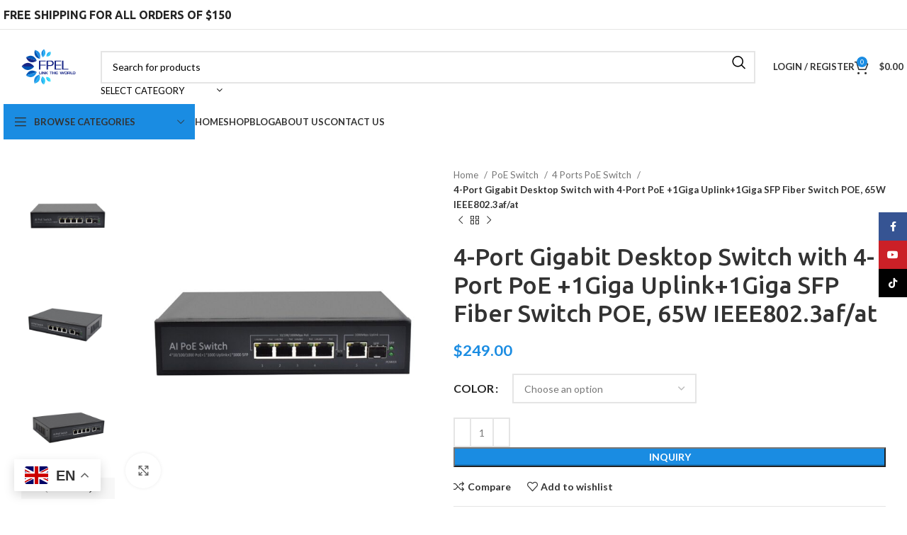

--- FILE ---
content_type: text/html; charset=UTF-8
request_url: https://ontolt.com/product/4-port-gigabit-desktop-switch-with-4-port-poe-1giga-uplink1giga-sfp-fiber-switch-poe-65w-ieee802-3af-at/
body_size: 37679
content:
<!DOCTYPE html>
<html dir="ltr" lang="en-US" prefix="og: https://ogp.me/ns#">
<head>
	<meta charset="UTF-8">
	<link rel="profile" href="https://gmpg.org/xfn/11">
	<link rel="pingback" href="https://ontolt.com/xmlrpc.php">

	<title>4-Port Gigabit Desktop Switch with 4-Port PoE +1Giga Uplink+1Giga SFP Fiber Switch POE, 65W IEEE802.3af/at - Quality FTTH Products from a Trusted Source</title>

		<!-- All in One SEO 4.6.9.1 - aioseo.com -->
		<meta name="description" content="Products Status:StockPorts:≤ 8Transmission Rate:10/100/1000MbpsFunction:POE, QoS, VLAN SupportCommunication Mode:Full-Duplex &amp; Half-DuplexSwitch Capacity:12GModel Number:4GE-2GE-SFPPlace of Origin:Guangdong, ChinaKey Feature3:IEEE802.3AF/ATKey Feature2:65w POE Power whole switchKey Feature1:4 Port Poe SwitchApplication:TelecommunicationCertification:CE RoHS FCCTransmission distance:250Merter POE MaxTransmission rate:10/100M/1000bps POE 4PortUplink rate:1000Mbps uplink 1 port+1 Giga SFP FiberLED Display:Power ,T-LINK ,R-LINKName:Full Giga POE Switch 4PortSelling Units:Single itemSingle package size: 19.5X8.5X2.9 cmSingle gross weight:1.200 kgPackage" />
		<meta name="robots" content="max-image-preview:large" />
		<link rel="canonical" href="https://ontolt.com/product/4-port-gigabit-desktop-switch-with-4-port-poe-1giga-uplink1giga-sfp-fiber-switch-poe-65w-ieee802-3af-at/" />
		<meta name="generator" content="All in One SEO (AIOSEO) 4.6.9.1" />
		<meta property="og:locale" content="en_US" />
		<meta property="og:site_name" content="Quality FTTH Products from a Trusted Source -" />
		<meta property="og:type" content="article" />
		<meta property="og:title" content="4-Port Gigabit Desktop Switch with 4-Port PoE +1Giga Uplink+1Giga SFP Fiber Switch POE, 65W IEEE802.3af/at - Quality FTTH Products from a Trusted Source" />
		<meta property="og:description" content="Products Status:StockPorts:≤ 8Transmission Rate:10/100/1000MbpsFunction:POE, QoS, VLAN SupportCommunication Mode:Full-Duplex &amp; Half-DuplexSwitch Capacity:12GModel Number:4GE-2GE-SFPPlace of Origin:Guangdong, ChinaKey Feature3:IEEE802.3AF/ATKey Feature2:65w POE Power whole switchKey Feature1:4 Port Poe SwitchApplication:TelecommunicationCertification:CE RoHS FCCTransmission distance:250Merter POE MaxTransmission rate:10/100M/1000bps POE 4PortUplink rate:1000Mbps uplink 1 port+1 Giga SFP FiberLED Display:Power ,T-LINK ,R-LINKName:Full Giga POE Switch 4PortSelling Units:Single itemSingle package size: 19.5X8.5X2.9 cmSingle gross weight:1.200 kgPackage" />
		<meta property="og:url" content="https://ontolt.com/product/4-port-gigabit-desktop-switch-with-4-port-poe-1giga-uplink1giga-sfp-fiber-switch-poe-65w-ieee802-3af-at/" />
		<meta property="og:image" content="https://ontolt.com/wp-content/uploads/2024/08/FPEL-PNG-e1722168277634-1536x708-1.png" />
		<meta property="og:image:secure_url" content="https://ontolt.com/wp-content/uploads/2024/08/FPEL-PNG-e1722168277634-1536x708-1.png" />
		<meta property="article:published_time" content="2024-08-09T11:51:54+00:00" />
		<meta property="article:modified_time" content="2024-08-28T07:47:38+00:00" />
		<meta property="article:publisher" content="https://www.facebook.com/profile.php?id=61557563777415&amp;mibextid=LQQJ4d" />
		<meta name="twitter:card" content="summary_large_image" />
		<meta name="twitter:title" content="4-Port Gigabit Desktop Switch with 4-Port PoE +1Giga Uplink+1Giga SFP Fiber Switch POE, 65W IEEE802.3af/at - Quality FTTH Products from a Trusted Source" />
		<meta name="twitter:description" content="Products Status:StockPorts:≤ 8Transmission Rate:10/100/1000MbpsFunction:POE, QoS, VLAN SupportCommunication Mode:Full-Duplex &amp; Half-DuplexSwitch Capacity:12GModel Number:4GE-2GE-SFPPlace of Origin:Guangdong, ChinaKey Feature3:IEEE802.3AF/ATKey Feature2:65w POE Power whole switchKey Feature1:4 Port Poe SwitchApplication:TelecommunicationCertification:CE RoHS FCCTransmission distance:250Merter POE MaxTransmission rate:10/100M/1000bps POE 4PortUplink rate:1000Mbps uplink 1 port+1 Giga SFP FiberLED Display:Power ,T-LINK ,R-LINKName:Full Giga POE Switch 4PortSelling Units:Single itemSingle package size: 19.5X8.5X2.9 cmSingle gross weight:1.200 kgPackage" />
		<meta name="twitter:image" content="https://ontolt.com/wp-content/uploads/2024/08/FPEL-PNG-e1722168277634-1536x708-1.png" />
		<script type="application/ld+json" class="aioseo-schema">
			{"@context":"https:\/\/schema.org","@graph":[{"@type":"BreadcrumbList","@id":"https:\/\/ontolt.com\/product\/4-port-gigabit-desktop-switch-with-4-port-poe-1giga-uplink1giga-sfp-fiber-switch-poe-65w-ieee802-3af-at\/#breadcrumblist","itemListElement":[{"@type":"ListItem","@id":"https:\/\/ontolt.com\/#listItem","position":1,"name":"Home","item":"https:\/\/ontolt.com\/","nextItem":"https:\/\/ontolt.com\/product\/4-port-gigabit-desktop-switch-with-4-port-poe-1giga-uplink1giga-sfp-fiber-switch-poe-65w-ieee802-3af-at\/#listItem"},{"@type":"ListItem","@id":"https:\/\/ontolt.com\/product\/4-port-gigabit-desktop-switch-with-4-port-poe-1giga-uplink1giga-sfp-fiber-switch-poe-65w-ieee802-3af-at\/#listItem","position":2,"name":"4-Port Gigabit Desktop Switch with 4-Port PoE +1Giga Uplink+1Giga SFP Fiber Switch POE, 65W IEEE802.3af\/at","previousItem":"https:\/\/ontolt.com\/#listItem"}]},{"@type":"ItemPage","@id":"https:\/\/ontolt.com\/product\/4-port-gigabit-desktop-switch-with-4-port-poe-1giga-uplink1giga-sfp-fiber-switch-poe-65w-ieee802-3af-at\/#itempage","url":"https:\/\/ontolt.com\/product\/4-port-gigabit-desktop-switch-with-4-port-poe-1giga-uplink1giga-sfp-fiber-switch-poe-65w-ieee802-3af-at\/","name":"4-Port Gigabit Desktop Switch with 4-Port PoE +1Giga Uplink+1Giga SFP Fiber Switch POE, 65W IEEE802.3af\/at - Quality FTTH Products from a Trusted Source","description":"Products Status:StockPorts:\u2264 8Transmission Rate:10\/100\/1000MbpsFunction:POE, QoS, VLAN SupportCommunication Mode:Full-Duplex & Half-DuplexSwitch Capacity:12GModel Number:4GE-2GE-SFPPlace of Origin:Guangdong, ChinaKey Feature3:IEEE802.3AF\/ATKey Feature2:65w POE Power whole switchKey Feature1:4 Port Poe SwitchApplication:TelecommunicationCertification:CE RoHS FCCTransmission distance:250Merter POE MaxTransmission rate:10\/100M\/1000bps POE 4PortUplink rate:1000Mbps uplink 1 port+1 Giga SFP FiberLED Display:Power ,T-LINK ,R-LINKName:Full Giga POE Switch 4PortSelling Units:Single itemSingle package size: 19.5X8.5X2.9 cmSingle gross weight:1.200 kgPackage","inLanguage":"en-US","isPartOf":{"@id":"https:\/\/ontolt.com\/#website"},"breadcrumb":{"@id":"https:\/\/ontolt.com\/product\/4-port-gigabit-desktop-switch-with-4-port-poe-1giga-uplink1giga-sfp-fiber-switch-poe-65w-ieee802-3af-at\/#breadcrumblist"},"image":{"@type":"ImageObject","url":"https:\/\/ontolt.com\/wp-content\/uploads\/2024\/07\/H4c56add674284211aa3fee6dd99f84639-scaled-1.jpg","@id":"https:\/\/ontolt.com\/product\/4-port-gigabit-desktop-switch-with-4-port-poe-1giga-uplink1giga-sfp-fiber-switch-poe-65w-ieee802-3af-at\/#mainImage","width":2560,"height":2560},"primaryImageOfPage":{"@id":"https:\/\/ontolt.com\/product\/4-port-gigabit-desktop-switch-with-4-port-poe-1giga-uplink1giga-sfp-fiber-switch-poe-65w-ieee802-3af-at\/#mainImage"},"datePublished":"2024-08-09T11:51:54+00:00","dateModified":"2024-08-28T07:47:38+00:00"},{"@type":"Organization","@id":"https:\/\/ontolt.com\/#organization","name":"Quality FTTH Products from a Trusted Source","url":"https:\/\/ontolt.com\/","logo":{"@type":"ImageObject","url":"https:\/\/ontolt.com\/wp-content\/uploads\/2024\/08\/FPEL-PNG-e1722168277634-1536x708-1.png","@id":"https:\/\/ontolt.com\/product\/4-port-gigabit-desktop-switch-with-4-port-poe-1giga-uplink1giga-sfp-fiber-switch-poe-65w-ieee802-3af-at\/#organizationLogo","width":1536,"height":708},"image":{"@id":"https:\/\/ontolt.com\/product\/4-port-gigabit-desktop-switch-with-4-port-poe-1giga-uplink1giga-sfp-fiber-switch-poe-65w-ieee802-3af-at\/#organizationLogo"},"sameAs":["https:\/\/www.facebook.com\/profile.php?id=61557563777415&mibextid=LQQJ4d","https:\/\/www.tiktok.com\/@ontoltfpel"]},{"@type":"WebSite","@id":"https:\/\/ontolt.com\/#website","url":"https:\/\/ontolt.com\/","name":"Quality FTTH Products from a Trusted Source","inLanguage":"en-US","publisher":{"@id":"https:\/\/ontolt.com\/#organization"}}]}
		</script>
		<!-- All in One SEO -->

<meta name="uri-translation" content="on" /><link rel="alternate" hreflang="en" href="https://ontolt.com/product/4-port-gigabit-desktop-switch-with-4-port-poe-1giga-uplink1giga-sfp-fiber-switch-poe-65w-ieee802-3af-at/" />
<link rel="alternate" hreflang="sq" href="https://ontolt.com/sq/product/4-port-gigabit-desktop-switch-with-4-port-poe-1giga-uplink1giga-sfp-fiber-switch-poe-65w-ieee802-3af-at/" />
<link rel="alternate" hreflang="ar" href="https://ontolt.com/ar/product/4-port-gigabit-desktop-switch-with-4-port-poe-1giga-uplink1giga-sfp-fiber-switch-poe-65w-ieee802-3af-at/" />
<link rel="alternate" hreflang="cs" href="https://ontolt.com/cs/product/4-port-gigabit-desktop-switch-with-4-port-poe-1giga-uplink1giga-sfp-fiber-switch-poe-65w-ieee802-3af-at/" />
<link rel="alternate" hreflang="nl" href="https://ontolt.com/nl/product/4-port-gigabit-desktop-switch-with-4-port-poe-1giga-uplink1giga-sfp-fiber-switch-poe-65w-ieee802-3af-at/" />
<link rel="alternate" hreflang="fr" href="https://ontolt.com/fr/product/4-port-gigabit-desktop-switch-with-4-port-poe-1giga-uplink1giga-sfp-fiber-switch-poe-65w-ieee802-3af-at/" />
<link rel="alternate" hreflang="de" href="https://ontolt.com/de/product/4-port-gigabit-desktop-switch-with-4-port-poe-1giga-uplink1giga-sfp-fiber-switch-poe-65w-ieee802-3af-at/" />
<link rel="alternate" hreflang="he" href="https://ontolt.com/iw/product/4-port-gigabit-desktop-switch-with-4-port-poe-1giga-uplink1giga-sfp-fiber-switch-poe-65w-ieee802-3af-at/" />
<link rel="alternate" hreflang="id" href="https://ontolt.com/id/product/4-port-gigabit-desktop-switch-with-4-port-poe-1giga-uplink1giga-sfp-fiber-switch-poe-65w-ieee802-3af-at/" />
<link rel="alternate" hreflang="it" href="https://ontolt.com/it/product/4-port-gigabit-desktop-switch-with-4-port-poe-1giga-uplink1giga-sfp-fiber-switch-poe-65w-ieee802-3af-at/" />
<link rel="alternate" hreflang="my" href="https://ontolt.com/my/product/4-port-gigabit-desktop-switch-with-4-port-poe-1giga-uplink1giga-sfp-fiber-switch-poe-65w-ieee802-3af-at/" />
<link rel="alternate" hreflang="pt" href="https://ontolt.com/pt/product/4-port-gigabit-desktop-switch-with-4-port-poe-1giga-uplink1giga-sfp-fiber-switch-poe-65w-ieee802-3af-at/" />
<link rel="alternate" hreflang="ro" href="https://ontolt.com/ro/product/4-port-gigabit-desktop-switch-with-4-port-poe-1giga-uplink1giga-sfp-fiber-switch-poe-65w-ieee802-3af-at/" />
<link rel="alternate" hreflang="ru" href="https://ontolt.com/ru/product/4-port-gigabit-desktop-switch-with-4-port-poe-1giga-uplink1giga-sfp-fiber-switch-poe-65w-ieee802-3af-at/" />
<link rel="alternate" hreflang="es" href="https://ontolt.com/es/product/4-port-gigabit-desktop-switch-with-4-port-poe-1giga-uplink1giga-sfp-fiber-switch-poe-65w-ieee802-3af-at/" />
<link rel="alternate" hreflang="tr" href="https://ontolt.com/tr/product/4-port-gigabit-desktop-switch-with-4-port-poe-1giga-uplink1giga-sfp-fiber-switch-poe-65w-ieee802-3af-at/" />
<link rel="alternate" hreflang="uk" href="https://ontolt.com/uk/product/4-port-gigabit-desktop-switch-with-4-port-poe-1giga-uplink1giga-sfp-fiber-switch-poe-65w-ieee802-3af-at/" />
<link rel="alternate" hreflang="vi" href="https://ontolt.com/vi/product/4-port-gigabit-desktop-switch-with-4-port-poe-1giga-uplink1giga-sfp-fiber-switch-poe-65w-ieee802-3af-at/" />
<link rel='dns-prefetch' href='//www.googletagmanager.com' />
<link rel='dns-prefetch' href='//fonts.googleapis.com' />
<link rel="alternate" type="application/rss+xml" title="Quality FTTH Products from a Trusted Source &raquo; Feed" href="https://ontolt.com/feed/" />
<link rel="alternate" type="application/rss+xml" title="Quality FTTH Products from a Trusted Source &raquo; Comments Feed" href="https://ontolt.com/comments/feed/" />
<link rel="alternate" title="oEmbed (JSON)" type="application/json+oembed" href="https://ontolt.com/wp-json/oembed/1.0/embed?url=https%3A%2F%2Fontolt.com%2Fproduct%2F4-port-gigabit-desktop-switch-with-4-port-poe-1giga-uplink1giga-sfp-fiber-switch-poe-65w-ieee802-3af-at%2F" />
<link rel="alternate" title="oEmbed (XML)" type="text/xml+oembed" href="https://ontolt.com/wp-json/oembed/1.0/embed?url=https%3A%2F%2Fontolt.com%2Fproduct%2F4-port-gigabit-desktop-switch-with-4-port-poe-1giga-uplink1giga-sfp-fiber-switch-poe-65w-ieee802-3af-at%2F&#038;format=xml" />
		<!-- This site uses the Google Analytics by MonsterInsights plugin v9.11.1 - Using Analytics tracking - https://www.monsterinsights.com/ -->
		<!-- Note: MonsterInsights is not currently configured on this site. The site owner needs to authenticate with Google Analytics in the MonsterInsights settings panel. -->
					<!-- No tracking code set -->
				<!-- / Google Analytics by MonsterInsights -->
		<style id='wp-img-auto-sizes-contain-inline-css' type='text/css'>
img:is([sizes=auto i],[sizes^="auto," i]){contain-intrinsic-size:3000px 1500px}
/*# sourceURL=wp-img-auto-sizes-contain-inline-css */
</style>
<link rel='stylesheet' id='wp-block-library-css' href='https://ontolt.com/wp-includes/css/dist/block-library/style.min.css?ver=6.9' type='text/css' media='all' />
<link rel='stylesheet' id='wc-blocks-style-css' href='https://ontolt.com/wp-content/plugins/woocommerce/assets/client/blocks/wc-blocks.css?ver=wc-9.2.4' type='text/css' media='all' />
<style id='global-styles-inline-css' type='text/css'>
:root{--wp--preset--aspect-ratio--square: 1;--wp--preset--aspect-ratio--4-3: 4/3;--wp--preset--aspect-ratio--3-4: 3/4;--wp--preset--aspect-ratio--3-2: 3/2;--wp--preset--aspect-ratio--2-3: 2/3;--wp--preset--aspect-ratio--16-9: 16/9;--wp--preset--aspect-ratio--9-16: 9/16;--wp--preset--color--black: #000000;--wp--preset--color--cyan-bluish-gray: #abb8c3;--wp--preset--color--white: #ffffff;--wp--preset--color--pale-pink: #f78da7;--wp--preset--color--vivid-red: #cf2e2e;--wp--preset--color--luminous-vivid-orange: #ff6900;--wp--preset--color--luminous-vivid-amber: #fcb900;--wp--preset--color--light-green-cyan: #7bdcb5;--wp--preset--color--vivid-green-cyan: #00d084;--wp--preset--color--pale-cyan-blue: #8ed1fc;--wp--preset--color--vivid-cyan-blue: #0693e3;--wp--preset--color--vivid-purple: #9b51e0;--wp--preset--gradient--vivid-cyan-blue-to-vivid-purple: linear-gradient(135deg,rgb(6,147,227) 0%,rgb(155,81,224) 100%);--wp--preset--gradient--light-green-cyan-to-vivid-green-cyan: linear-gradient(135deg,rgb(122,220,180) 0%,rgb(0,208,130) 100%);--wp--preset--gradient--luminous-vivid-amber-to-luminous-vivid-orange: linear-gradient(135deg,rgb(252,185,0) 0%,rgb(255,105,0) 100%);--wp--preset--gradient--luminous-vivid-orange-to-vivid-red: linear-gradient(135deg,rgb(255,105,0) 0%,rgb(207,46,46) 100%);--wp--preset--gradient--very-light-gray-to-cyan-bluish-gray: linear-gradient(135deg,rgb(238,238,238) 0%,rgb(169,184,195) 100%);--wp--preset--gradient--cool-to-warm-spectrum: linear-gradient(135deg,rgb(74,234,220) 0%,rgb(151,120,209) 20%,rgb(207,42,186) 40%,rgb(238,44,130) 60%,rgb(251,105,98) 80%,rgb(254,248,76) 100%);--wp--preset--gradient--blush-light-purple: linear-gradient(135deg,rgb(255,206,236) 0%,rgb(152,150,240) 100%);--wp--preset--gradient--blush-bordeaux: linear-gradient(135deg,rgb(254,205,165) 0%,rgb(254,45,45) 50%,rgb(107,0,62) 100%);--wp--preset--gradient--luminous-dusk: linear-gradient(135deg,rgb(255,203,112) 0%,rgb(199,81,192) 50%,rgb(65,88,208) 100%);--wp--preset--gradient--pale-ocean: linear-gradient(135deg,rgb(255,245,203) 0%,rgb(182,227,212) 50%,rgb(51,167,181) 100%);--wp--preset--gradient--electric-grass: linear-gradient(135deg,rgb(202,248,128) 0%,rgb(113,206,126) 100%);--wp--preset--gradient--midnight: linear-gradient(135deg,rgb(2,3,129) 0%,rgb(40,116,252) 100%);--wp--preset--font-size--small: 13px;--wp--preset--font-size--medium: 20px;--wp--preset--font-size--large: 36px;--wp--preset--font-size--x-large: 42px;--wp--preset--font-family--inter: "Inter", sans-serif;--wp--preset--font-family--cardo: Cardo;--wp--preset--spacing--20: 0.44rem;--wp--preset--spacing--30: 0.67rem;--wp--preset--spacing--40: 1rem;--wp--preset--spacing--50: 1.5rem;--wp--preset--spacing--60: 2.25rem;--wp--preset--spacing--70: 3.38rem;--wp--preset--spacing--80: 5.06rem;--wp--preset--shadow--natural: 6px 6px 9px rgba(0, 0, 0, 0.2);--wp--preset--shadow--deep: 12px 12px 50px rgba(0, 0, 0, 0.4);--wp--preset--shadow--sharp: 6px 6px 0px rgba(0, 0, 0, 0.2);--wp--preset--shadow--outlined: 6px 6px 0px -3px rgb(255, 255, 255), 6px 6px rgb(0, 0, 0);--wp--preset--shadow--crisp: 6px 6px 0px rgb(0, 0, 0);}:where(.is-layout-flex){gap: 0.5em;}:where(.is-layout-grid){gap: 0.5em;}body .is-layout-flex{display: flex;}.is-layout-flex{flex-wrap: wrap;align-items: center;}.is-layout-flex > :is(*, div){margin: 0;}body .is-layout-grid{display: grid;}.is-layout-grid > :is(*, div){margin: 0;}:where(.wp-block-columns.is-layout-flex){gap: 2em;}:where(.wp-block-columns.is-layout-grid){gap: 2em;}:where(.wp-block-post-template.is-layout-flex){gap: 1.25em;}:where(.wp-block-post-template.is-layout-grid){gap: 1.25em;}.has-black-color{color: var(--wp--preset--color--black) !important;}.has-cyan-bluish-gray-color{color: var(--wp--preset--color--cyan-bluish-gray) !important;}.has-white-color{color: var(--wp--preset--color--white) !important;}.has-pale-pink-color{color: var(--wp--preset--color--pale-pink) !important;}.has-vivid-red-color{color: var(--wp--preset--color--vivid-red) !important;}.has-luminous-vivid-orange-color{color: var(--wp--preset--color--luminous-vivid-orange) !important;}.has-luminous-vivid-amber-color{color: var(--wp--preset--color--luminous-vivid-amber) !important;}.has-light-green-cyan-color{color: var(--wp--preset--color--light-green-cyan) !important;}.has-vivid-green-cyan-color{color: var(--wp--preset--color--vivid-green-cyan) !important;}.has-pale-cyan-blue-color{color: var(--wp--preset--color--pale-cyan-blue) !important;}.has-vivid-cyan-blue-color{color: var(--wp--preset--color--vivid-cyan-blue) !important;}.has-vivid-purple-color{color: var(--wp--preset--color--vivid-purple) !important;}.has-black-background-color{background-color: var(--wp--preset--color--black) !important;}.has-cyan-bluish-gray-background-color{background-color: var(--wp--preset--color--cyan-bluish-gray) !important;}.has-white-background-color{background-color: var(--wp--preset--color--white) !important;}.has-pale-pink-background-color{background-color: var(--wp--preset--color--pale-pink) !important;}.has-vivid-red-background-color{background-color: var(--wp--preset--color--vivid-red) !important;}.has-luminous-vivid-orange-background-color{background-color: var(--wp--preset--color--luminous-vivid-orange) !important;}.has-luminous-vivid-amber-background-color{background-color: var(--wp--preset--color--luminous-vivid-amber) !important;}.has-light-green-cyan-background-color{background-color: var(--wp--preset--color--light-green-cyan) !important;}.has-vivid-green-cyan-background-color{background-color: var(--wp--preset--color--vivid-green-cyan) !important;}.has-pale-cyan-blue-background-color{background-color: var(--wp--preset--color--pale-cyan-blue) !important;}.has-vivid-cyan-blue-background-color{background-color: var(--wp--preset--color--vivid-cyan-blue) !important;}.has-vivid-purple-background-color{background-color: var(--wp--preset--color--vivid-purple) !important;}.has-black-border-color{border-color: var(--wp--preset--color--black) !important;}.has-cyan-bluish-gray-border-color{border-color: var(--wp--preset--color--cyan-bluish-gray) !important;}.has-white-border-color{border-color: var(--wp--preset--color--white) !important;}.has-pale-pink-border-color{border-color: var(--wp--preset--color--pale-pink) !important;}.has-vivid-red-border-color{border-color: var(--wp--preset--color--vivid-red) !important;}.has-luminous-vivid-orange-border-color{border-color: var(--wp--preset--color--luminous-vivid-orange) !important;}.has-luminous-vivid-amber-border-color{border-color: var(--wp--preset--color--luminous-vivid-amber) !important;}.has-light-green-cyan-border-color{border-color: var(--wp--preset--color--light-green-cyan) !important;}.has-vivid-green-cyan-border-color{border-color: var(--wp--preset--color--vivid-green-cyan) !important;}.has-pale-cyan-blue-border-color{border-color: var(--wp--preset--color--pale-cyan-blue) !important;}.has-vivid-cyan-blue-border-color{border-color: var(--wp--preset--color--vivid-cyan-blue) !important;}.has-vivid-purple-border-color{border-color: var(--wp--preset--color--vivid-purple) !important;}.has-vivid-cyan-blue-to-vivid-purple-gradient-background{background: var(--wp--preset--gradient--vivid-cyan-blue-to-vivid-purple) !important;}.has-light-green-cyan-to-vivid-green-cyan-gradient-background{background: var(--wp--preset--gradient--light-green-cyan-to-vivid-green-cyan) !important;}.has-luminous-vivid-amber-to-luminous-vivid-orange-gradient-background{background: var(--wp--preset--gradient--luminous-vivid-amber-to-luminous-vivid-orange) !important;}.has-luminous-vivid-orange-to-vivid-red-gradient-background{background: var(--wp--preset--gradient--luminous-vivid-orange-to-vivid-red) !important;}.has-very-light-gray-to-cyan-bluish-gray-gradient-background{background: var(--wp--preset--gradient--very-light-gray-to-cyan-bluish-gray) !important;}.has-cool-to-warm-spectrum-gradient-background{background: var(--wp--preset--gradient--cool-to-warm-spectrum) !important;}.has-blush-light-purple-gradient-background{background: var(--wp--preset--gradient--blush-light-purple) !important;}.has-blush-bordeaux-gradient-background{background: var(--wp--preset--gradient--blush-bordeaux) !important;}.has-luminous-dusk-gradient-background{background: var(--wp--preset--gradient--luminous-dusk) !important;}.has-pale-ocean-gradient-background{background: var(--wp--preset--gradient--pale-ocean) !important;}.has-electric-grass-gradient-background{background: var(--wp--preset--gradient--electric-grass) !important;}.has-midnight-gradient-background{background: var(--wp--preset--gradient--midnight) !important;}.has-small-font-size{font-size: var(--wp--preset--font-size--small) !important;}.has-medium-font-size{font-size: var(--wp--preset--font-size--medium) !important;}.has-large-font-size{font-size: var(--wp--preset--font-size--large) !important;}.has-x-large-font-size{font-size: var(--wp--preset--font-size--x-large) !important;}
/*# sourceURL=global-styles-inline-css */
</style>

<style id='classic-theme-styles-inline-css' type='text/css'>
/*! This file is auto-generated */
.wp-block-button__link{color:#fff;background-color:#32373c;border-radius:9999px;box-shadow:none;text-decoration:none;padding:calc(.667em + 2px) calc(1.333em + 2px);font-size:1.125em}.wp-block-file__button{background:#32373c;color:#fff;text-decoration:none}
/*# sourceURL=/wp-includes/css/classic-themes.min.css */
</style>
<style id='woocommerce-inline-inline-css' type='text/css'>
.woocommerce form .form-row .required { visibility: visible; }
/*# sourceURL=woocommerce-inline-inline-css */
</style>
<link rel='stylesheet' id='elementor-frontend-css' href='https://ontolt.com/wp-content/uploads/elementor/css/custom-frontend-lite.min.css?ver=1767765814' type='text/css' media='all' />
<link rel='stylesheet' id='swiper-css' href='https://ontolt.com/wp-content/plugins/elementor/assets/lib/swiper/v8/css/swiper.min.css?ver=8.4.5' type='text/css' media='all' />
<link rel='stylesheet' id='elementor-post-7-css' href='https://ontolt.com/wp-content/uploads/elementor/css/post-7.css?ver=1767765813' type='text/css' media='all' />
<link rel='stylesheet' id='bootstrap-css' href='https://ontolt.com/wp-content/themes/woodmart/css/bootstrap-light.min.css?ver=7.5.1' type='text/css' media='all' />
<link rel='stylesheet' id='woodmart-style-css' href='https://ontolt.com/wp-content/themes/woodmart/css/parts/base.min.css?ver=7.5.1' type='text/css' media='all' />
<link rel='stylesheet' id='wd-widget-recent-post-comments-css' href='https://ontolt.com/wp-content/themes/woodmart/css/parts/widget-recent-post-comments.min.css?ver=7.5.1' type='text/css' media='all' />
<link rel='stylesheet' id='wd-widget-wd-recent-posts-css' href='https://ontolt.com/wp-content/themes/woodmart/css/parts/widget-wd-recent-posts.min.css?ver=7.5.1' type='text/css' media='all' />
<link rel='stylesheet' id='wd-widget-nav-css' href='https://ontolt.com/wp-content/themes/woodmart/css/parts/widget-nav.min.css?ver=7.5.1' type='text/css' media='all' />
<link rel='stylesheet' id='wd-widget-wd-layered-nav-css' href='https://ontolt.com/wp-content/themes/woodmart/css/parts/woo-widget-wd-layered-nav.min.css?ver=7.5.1' type='text/css' media='all' />
<link rel='stylesheet' id='wd-woo-mod-swatches-base-css' href='https://ontolt.com/wp-content/themes/woodmart/css/parts/woo-mod-swatches-base.min.css?ver=7.5.1' type='text/css' media='all' />
<link rel='stylesheet' id='wd-woo-mod-swatches-filter-css' href='https://ontolt.com/wp-content/themes/woodmart/css/parts/woo-mod-swatches-filter.min.css?ver=7.5.1' type='text/css' media='all' />
<link rel='stylesheet' id='wd-widget-layered-nav-stock-status-css' href='https://ontolt.com/wp-content/themes/woodmart/css/parts/woo-widget-layered-nav-stock-status.min.css?ver=7.5.1' type='text/css' media='all' />
<link rel='stylesheet' id='wd-widget-product-list-css' href='https://ontolt.com/wp-content/themes/woodmart/css/parts/woo-widget-product-list.min.css?ver=7.5.1' type='text/css' media='all' />
<link rel='stylesheet' id='wd-widget-slider-price-filter-css' href='https://ontolt.com/wp-content/themes/woodmart/css/parts/woo-widget-slider-price-filter.min.css?ver=7.5.1' type='text/css' media='all' />
<link rel='stylesheet' id='wd-wp-gutenberg-css' href='https://ontolt.com/wp-content/themes/woodmart/css/parts/wp-gutenberg.min.css?ver=7.5.1' type='text/css' media='all' />
<link rel='stylesheet' id='wd-wpcf7-css' href='https://ontolt.com/wp-content/themes/woodmart/css/parts/int-wpcf7.min.css?ver=7.5.1' type='text/css' media='all' />
<link rel='stylesheet' id='wd-elementor-base-css' href='https://ontolt.com/wp-content/themes/woodmart/css/parts/int-elem-base.min.css?ver=7.5.1' type='text/css' media='all' />
<link rel='stylesheet' id='wd-woocommerce-base-css' href='https://ontolt.com/wp-content/themes/woodmart/css/parts/woocommerce-base.min.css?ver=7.5.1' type='text/css' media='all' />
<link rel='stylesheet' id='wd-mod-star-rating-css' href='https://ontolt.com/wp-content/themes/woodmart/css/parts/mod-star-rating.min.css?ver=7.5.1' type='text/css' media='all' />
<link rel='stylesheet' id='wd-woo-el-track-order-css' href='https://ontolt.com/wp-content/themes/woodmart/css/parts/woo-el-track-order.min.css?ver=7.5.1' type='text/css' media='all' />
<link rel='stylesheet' id='wd-woocommerce-block-notices-css' href='https://ontolt.com/wp-content/themes/woodmart/css/parts/woo-mod-block-notices.min.css?ver=7.5.1' type='text/css' media='all' />
<link rel='stylesheet' id='wd-woo-gutenberg-css' href='https://ontolt.com/wp-content/themes/woodmart/css/parts/woo-gutenberg.min.css?ver=7.5.1' type='text/css' media='all' />
<link rel='stylesheet' id='wd-woo-mod-quantity-css' href='https://ontolt.com/wp-content/themes/woodmart/css/parts/woo-mod-quantity.min.css?ver=7.5.1' type='text/css' media='all' />
<link rel='stylesheet' id='wd-woo-single-prod-el-base-css' href='https://ontolt.com/wp-content/themes/woodmart/css/parts/woo-single-prod-el-base.min.css?ver=7.5.1' type='text/css' media='all' />
<link rel='stylesheet' id='wd-woo-mod-stock-status-css' href='https://ontolt.com/wp-content/themes/woodmart/css/parts/woo-mod-stock-status.min.css?ver=7.5.1' type='text/css' media='all' />
<link rel='stylesheet' id='wd-woo-mod-shop-attributes-css' href='https://ontolt.com/wp-content/themes/woodmart/css/parts/woo-mod-shop-attributes.min.css?ver=7.5.1' type='text/css' media='all' />
<link rel='stylesheet' id='wd-header-base-css' href='https://ontolt.com/wp-content/themes/woodmart/css/parts/header-base.min.css?ver=7.5.1' type='text/css' media='all' />
<link rel='stylesheet' id='wd-mod-tools-css' href='https://ontolt.com/wp-content/themes/woodmart/css/parts/mod-tools.min.css?ver=7.5.1' type='text/css' media='all' />
<link rel='stylesheet' id='wd-header-elements-base-css' href='https://ontolt.com/wp-content/themes/woodmart/css/parts/header-el-base.min.css?ver=7.5.1' type='text/css' media='all' />
<link rel='stylesheet' id='wd-header-search-css' href='https://ontolt.com/wp-content/themes/woodmart/css/parts/header-el-search.min.css?ver=7.5.1' type='text/css' media='all' />
<link rel='stylesheet' id='wd-header-search-form-css' href='https://ontolt.com/wp-content/themes/woodmart/css/parts/header-el-search-form.min.css?ver=7.5.1' type='text/css' media='all' />
<link rel='stylesheet' id='wd-wd-search-results-css' href='https://ontolt.com/wp-content/themes/woodmart/css/parts/wd-search-results.min.css?ver=7.5.1' type='text/css' media='all' />
<link rel='stylesheet' id='wd-wd-search-form-css' href='https://ontolt.com/wp-content/themes/woodmart/css/parts/wd-search-form.min.css?ver=7.5.1' type='text/css' media='all' />
<link rel='stylesheet' id='wd-wd-search-cat-css' href='https://ontolt.com/wp-content/themes/woodmart/css/parts/wd-search-cat.min.css?ver=7.5.1' type='text/css' media='all' />
<link rel='stylesheet' id='wd-woo-mod-login-form-css' href='https://ontolt.com/wp-content/themes/woodmart/css/parts/woo-mod-login-form.min.css?ver=7.5.1' type='text/css' media='all' />
<link rel='stylesheet' id='wd-header-my-account-css' href='https://ontolt.com/wp-content/themes/woodmart/css/parts/header-el-my-account.min.css?ver=7.5.1' type='text/css' media='all' />
<link rel='stylesheet' id='wd-header-cart-side-css' href='https://ontolt.com/wp-content/themes/woodmart/css/parts/header-el-cart-side.min.css?ver=7.5.1' type='text/css' media='all' />
<link rel='stylesheet' id='wd-header-cart-css' href='https://ontolt.com/wp-content/themes/woodmart/css/parts/header-el-cart.min.css?ver=7.5.1' type='text/css' media='all' />
<link rel='stylesheet' id='wd-widget-shopping-cart-css' href='https://ontolt.com/wp-content/themes/woodmart/css/parts/woo-widget-shopping-cart.min.css?ver=7.5.1' type='text/css' media='all' />
<link rel='stylesheet' id='wd-header-mobile-nav-dropdown-css' href='https://ontolt.com/wp-content/themes/woodmart/css/parts/header-el-mobile-nav-dropdown.min.css?ver=7.5.1' type='text/css' media='all' />
<link rel='stylesheet' id='wd-header-categories-nav-css' href='https://ontolt.com/wp-content/themes/woodmart/css/parts/header-el-category-nav.min.css?ver=7.5.1' type='text/css' media='all' />
<link rel='stylesheet' id='wd-mod-nav-vertical-css' href='https://ontolt.com/wp-content/themes/woodmart/css/parts/mod-nav-vertical.min.css?ver=7.5.1' type='text/css' media='all' />
<link rel='stylesheet' id='wd-mod-nav-vertical-design-default-css' href='https://ontolt.com/wp-content/themes/woodmart/css/parts/mod-nav-vertical-design-default.min.css?ver=7.5.1' type='text/css' media='all' />
<link rel='stylesheet' id='wd-page-title-css' href='https://ontolt.com/wp-content/themes/woodmart/css/parts/page-title.min.css?ver=7.5.1' type='text/css' media='all' />
<link rel='stylesheet' id='wd-woo-single-prod-predefined-css' href='https://ontolt.com/wp-content/themes/woodmart/css/parts/woo-single-prod-predefined.min.css?ver=7.5.1' type='text/css' media='all' />
<link rel='stylesheet' id='wd-woo-single-prod-and-quick-view-predefined-css' href='https://ontolt.com/wp-content/themes/woodmart/css/parts/woo-single-prod-and-quick-view-predefined.min.css?ver=7.5.1' type='text/css' media='all' />
<link rel='stylesheet' id='wd-woo-single-prod-el-tabs-predefined-css' href='https://ontolt.com/wp-content/themes/woodmart/css/parts/woo-single-prod-el-tabs-predefined.min.css?ver=7.5.1' type='text/css' media='all' />
<link rel='stylesheet' id='wd-woo-single-prod-el-gallery-css' href='https://ontolt.com/wp-content/themes/woodmart/css/parts/woo-single-prod-el-gallery.min.css?ver=7.5.1' type='text/css' media='all' />
<link rel='stylesheet' id='wd-woo-single-prod-el-gallery-opt-thumb-left-desktop-css' href='https://ontolt.com/wp-content/themes/woodmart/css/parts/woo-single-prod-el-gallery-opt-thumb-left-desktop.min.css?ver=7.5.1' type='text/css' media='all' />
<link rel='stylesheet' id='wd-swiper-css' href='https://ontolt.com/wp-content/themes/woodmart/css/parts/lib-swiper.min.css?ver=7.5.1' type='text/css' media='all' />
<link rel='stylesheet' id='wd-swiper-arrows-css' href='https://ontolt.com/wp-content/themes/woodmart/css/parts/lib-swiper-arrows.min.css?ver=7.5.1' type='text/css' media='all' />
<link rel='stylesheet' id='wd-photoswipe-css' href='https://ontolt.com/wp-content/themes/woodmart/css/parts/lib-photoswipe.min.css?ver=7.5.1' type='text/css' media='all' />
<link rel='stylesheet' id='wd-woo-single-prod-el-navigation-css' href='https://ontolt.com/wp-content/themes/woodmart/css/parts/woo-single-prod-el-navigation.min.css?ver=7.5.1' type='text/css' media='all' />
<link rel='stylesheet' id='wd-woo-mod-variation-form-css' href='https://ontolt.com/wp-content/themes/woodmart/css/parts/woo-mod-variation-form.min.css?ver=7.5.1' type='text/css' media='all' />
<link rel='stylesheet' id='wd-woo-mod-variation-form-single-css' href='https://ontolt.com/wp-content/themes/woodmart/css/parts/woo-mod-variation-form-single.min.css?ver=7.5.1' type='text/css' media='all' />
<link rel='stylesheet' id='wd-social-icons-css' href='https://ontolt.com/wp-content/themes/woodmart/css/parts/el-social-icons.min.css?ver=7.5.1' type='text/css' media='all' />
<link rel='stylesheet' id='wd-tabs-css' href='https://ontolt.com/wp-content/themes/woodmart/css/parts/el-tabs.min.css?ver=7.5.1' type='text/css' media='all' />
<link rel='stylesheet' id='wd-woo-single-prod-el-tabs-opt-layout-tabs-css' href='https://ontolt.com/wp-content/themes/woodmart/css/parts/woo-single-prod-el-tabs-opt-layout-tabs.min.css?ver=7.5.1' type='text/css' media='all' />
<link rel='stylesheet' id='wd-accordion-css' href='https://ontolt.com/wp-content/themes/woodmart/css/parts/el-accordion.min.css?ver=7.5.1' type='text/css' media='all' />
<link rel='stylesheet' id='wd-product-loop-css' href='https://ontolt.com/wp-content/themes/woodmart/css/parts/woo-product-loop.min.css?ver=7.5.1' type='text/css' media='all' />
<link rel='stylesheet' id='wd-product-loop-icons-css' href='https://ontolt.com/wp-content/themes/woodmart/css/parts/woo-product-loop-icons.min.css?ver=7.5.1' type='text/css' media='all' />
<link rel='stylesheet' id='wd-mfp-popup-css' href='https://ontolt.com/wp-content/themes/woodmart/css/parts/lib-magnific-popup.min.css?ver=7.5.1' type='text/css' media='all' />
<link rel='stylesheet' id='wd-swiper-pagin-css' href='https://ontolt.com/wp-content/themes/woodmart/css/parts/lib-swiper-pagin.min.css?ver=7.5.1' type='text/css' media='all' />
<link rel='stylesheet' id='wd-widget-collapse-css' href='https://ontolt.com/wp-content/themes/woodmart/css/parts/opt-widget-collapse.min.css?ver=7.5.1' type='text/css' media='all' />
<link rel='stylesheet' id='wd-footer-base-css' href='https://ontolt.com/wp-content/themes/woodmart/css/parts/footer-base.min.css?ver=7.5.1' type='text/css' media='all' />
<link rel='stylesheet' id='wd-scroll-top-css' href='https://ontolt.com/wp-content/themes/woodmart/css/parts/opt-scrolltotop.min.css?ver=7.5.1' type='text/css' media='all' />
<link rel='stylesheet' id='wd-header-my-account-sidebar-css' href='https://ontolt.com/wp-content/themes/woodmart/css/parts/header-el-my-account-sidebar.min.css?ver=7.5.1' type='text/css' media='all' />
<link rel='stylesheet' id='wd-sticky-social-buttons-css' href='https://ontolt.com/wp-content/themes/woodmart/css/parts/opt-sticky-social.min.css?ver=7.5.1' type='text/css' media='all' />
<link rel='stylesheet' id='wd-bottom-toolbar-css' href='https://ontolt.com/wp-content/themes/woodmart/css/parts/opt-bottom-toolbar.min.css?ver=7.5.1' type='text/css' media='all' />
<link rel='stylesheet' id='xts-style-header_307766-css' href='https://ontolt.com/wp-content/uploads/2024/08/xts-header_307766-1724871434.css?ver=7.5.1' type='text/css' media='all' />
<link rel='stylesheet' id='xts-style-theme_settings_default-css' href='https://ontolt.com/wp-content/uploads/2025/02/xts-theme_settings_default-1740296892.css?ver=7.5.1' type='text/css' media='all' />
<link rel='stylesheet' id='xts-google-fonts-css' href='https://fonts.googleapis.com/css?family=Lato%3A400%2C700%7CUbuntu%3A400%2C700%2C500%2C300&#038;ver=7.5.1' type='text/css' media='all' />
<link rel='stylesheet' id='google-fonts-1-css' href='https://fonts.googleapis.com/css?family=Roboto%3A100%2C100italic%2C200%2C200italic%2C300%2C300italic%2C400%2C400italic%2C500%2C500italic%2C600%2C600italic%2C700%2C700italic%2C800%2C800italic%2C900%2C900italic%7CRoboto+Slab%3A100%2C100italic%2C200%2C200italic%2C300%2C300italic%2C400%2C400italic%2C500%2C500italic%2C600%2C600italic%2C700%2C700italic%2C800%2C800italic%2C900%2C900italic&#038;display=swap&#038;ver=6.9' type='text/css' media='all' />
<link rel="preconnect" href="https://fonts.gstatic.com/" crossorigin><script type="text/javascript" src="https://ontolt.com/wp-includes/js/jquery/jquery.min.js?ver=3.7.1" id="jquery-core-js"></script>
<script type="text/javascript" src="https://ontolt.com/wp-includes/js/jquery/jquery-migrate.min.js?ver=3.4.1" id="jquery-migrate-js"></script>
<script type="text/javascript" src="https://ontolt.com/wp-content/plugins/woocommerce/assets/js/jquery-blockui/jquery.blockUI.min.js?ver=2.7.0-wc.9.2.4" id="jquery-blockui-js" defer="defer" data-wp-strategy="defer"></script>
<script type="text/javascript" id="wc-add-to-cart-js-extra">
/* <![CDATA[ */
var wc_add_to_cart_params = {"ajax_url":"/wp-admin/admin-ajax.php","wc_ajax_url":"/?wc-ajax=%%endpoint%%","i18n_view_cart":"View cart","cart_url":"https://ontolt.com/cart/","is_cart":"","cart_redirect_after_add":"no","gt_translate_keys":["i18n_view_cart",{"key":"cart_url","format":"url"}]};
//# sourceURL=wc-add-to-cart-js-extra
/* ]]> */
</script>
<script type="text/javascript" src="https://ontolt.com/wp-content/plugins/woocommerce/assets/js/frontend/add-to-cart.min.js?ver=9.2.4" id="wc-add-to-cart-js" defer="defer" data-wp-strategy="defer"></script>
<script type="text/javascript" src="https://ontolt.com/wp-content/plugins/woocommerce/assets/js/zoom/jquery.zoom.min.js?ver=1.7.21-wc.9.2.4" id="zoom-js" defer="defer" data-wp-strategy="defer"></script>
<script type="text/javascript" id="wc-single-product-js-extra">
/* <![CDATA[ */
var wc_single_product_params = {"i18n_required_rating_text":"Please select a rating","review_rating_required":"yes","flexslider":{"rtl":false,"animation":"slide","smoothHeight":true,"directionNav":false,"controlNav":"thumbnails","slideshow":false,"animationSpeed":500,"animationLoop":false,"allowOneSlide":false},"zoom_enabled":"","zoom_options":[],"photoswipe_enabled":"","photoswipe_options":{"shareEl":false,"closeOnScroll":false,"history":false,"hideAnimationDuration":0,"showAnimationDuration":0},"flexslider_enabled":"","gt_translate_keys":["i18n_required_rating_text"]};
//# sourceURL=wc-single-product-js-extra
/* ]]> */
</script>
<script type="text/javascript" src="https://ontolt.com/wp-content/plugins/woocommerce/assets/js/frontend/single-product.min.js?ver=9.2.4" id="wc-single-product-js" defer="defer" data-wp-strategy="defer"></script>
<script type="text/javascript" src="https://ontolt.com/wp-content/plugins/woocommerce/assets/js/js-cookie/js.cookie.min.js?ver=2.1.4-wc.9.2.4" id="js-cookie-js" defer="defer" data-wp-strategy="defer"></script>
<script type="text/javascript" id="woocommerce-js-extra">
/* <![CDATA[ */
var woocommerce_params = {"ajax_url":"/wp-admin/admin-ajax.php","wc_ajax_url":"/?wc-ajax=%%endpoint%%"};
//# sourceURL=woocommerce-js-extra
/* ]]> */
</script>
<script type="text/javascript" src="https://ontolt.com/wp-content/plugins/woocommerce/assets/js/frontend/woocommerce.min.js?ver=9.2.4" id="woocommerce-js" defer="defer" data-wp-strategy="defer"></script>

<!-- Google tag (gtag.js) snippet added by Site Kit -->

<!-- Google Analytics snippet added by Site Kit -->
<script type="text/javascript" src="https://www.googletagmanager.com/gtag/js?id=GT-T5NBNCJ" id="google_gtagjs-js" async></script>
<script type="text/javascript" id="google_gtagjs-js-after">
/* <![CDATA[ */
window.dataLayer = window.dataLayer || [];function gtag(){dataLayer.push(arguments);}
gtag("set","linker",{"domains":["ontolt.com"]});
gtag("js", new Date());
gtag("set", "developer_id.dZTNiMT", true);
gtag("config", "GT-T5NBNCJ");
//# sourceURL=google_gtagjs-js-after
/* ]]> */
</script>

<!-- End Google tag (gtag.js) snippet added by Site Kit -->
<script type="text/javascript" src="https://ontolt.com/wp-content/themes/woodmart/js/libs/device.min.js?ver=7.5.1" id="wd-device-library-js"></script>
<script type="text/javascript" src="https://ontolt.com/wp-content/themes/woodmart/js/scripts/global/scrollBar.min.js?ver=7.5.1" id="wd-scrollbar-js"></script>
<link rel="https://api.w.org/" href="https://ontolt.com/wp-json/" /><link rel="alternate" title="JSON" type="application/json" href="https://ontolt.com/wp-json/wp/v2/product/46894" /><link rel="EditURI" type="application/rsd+xml" title="RSD" href="https://ontolt.com/xmlrpc.php?rsd" />
<meta name="generator" content="WordPress 6.9" />
<meta name="generator" content="WooCommerce 9.2.4" />
<link rel='shortlink' href='https://ontolt.com/?p=46894' />
<meta name="generator" content="Site Kit by Google 1.133.0" />					<meta name="viewport" content="width=device-width, initial-scale=1.0, maximum-scale=1.0, user-scalable=no">
										<noscript><style>.woocommerce-product-gallery{ opacity: 1 !important; }</style></noscript>
	<meta name="generator" content="Elementor 3.23.4; features: e_optimized_css_loading, e_font_icon_svg, additional_custom_breakpoints, e_optimized_control_loading, e_lazyload, e_element_cache; settings: css_print_method-external, google_font-enabled, font_display-swap">
<style type="text/css">.recentcomments a{display:inline !important;padding:0 !important;margin:0 !important;}</style>			<style>
				.e-con.e-parent:nth-of-type(n+4):not(.e-lazyloaded):not(.e-no-lazyload),
				.e-con.e-parent:nth-of-type(n+4):not(.e-lazyloaded):not(.e-no-lazyload) * {
					background-image: none !important;
				}
				@media screen and (max-height: 1024px) {
					.e-con.e-parent:nth-of-type(n+3):not(.e-lazyloaded):not(.e-no-lazyload),
					.e-con.e-parent:nth-of-type(n+3):not(.e-lazyloaded):not(.e-no-lazyload) * {
						background-image: none !important;
					}
				}
				@media screen and (max-height: 640px) {
					.e-con.e-parent:nth-of-type(n+2):not(.e-lazyloaded):not(.e-no-lazyload),
					.e-con.e-parent:nth-of-type(n+2):not(.e-lazyloaded):not(.e-no-lazyload) * {
						background-image: none !important;
					}
				}
			</style>
			<style class='wp-fonts-local' type='text/css'>
@font-face{font-family:Inter;font-style:normal;font-weight:300 900;font-display:fallback;src:url('https://ontolt.com/wp-content/plugins/woocommerce/assets/fonts/Inter-VariableFont_slnt,wght.woff2') format('woff2');font-stretch:normal;}
@font-face{font-family:Cardo;font-style:normal;font-weight:400;font-display:fallback;src:url('https://ontolt.com/wp-content/plugins/woocommerce/assets/fonts/cardo_normal_400.woff2') format('woff2');}
</style>
<link rel="icon" href="https://ontolt.com/wp-content/uploads/2024/07/cropped-FPEL-PNG-32x32.png" sizes="32x32" />
<link rel="icon" href="https://ontolt.com/wp-content/uploads/2024/07/cropped-FPEL-PNG-192x192.png" sizes="192x192" />
<link rel="apple-touch-icon" href="https://ontolt.com/wp-content/uploads/2024/07/cropped-FPEL-PNG-180x180.png" />
<meta name="msapplication-TileImage" content="https://ontolt.com/wp-content/uploads/2024/07/cropped-FPEL-PNG-270x270.png" />
		<style type="text/css" id="wp-custom-css">
			/* Styles for desktop */
@media (min-width: 768px) {
    object-fit: contain;
    .wd-product :is(.product-image-link, .hover-img) img {
        width: auto;
        height: 250px;
        margin: auto;
    }
}
/* Styles for mobile */
1@media (max-width: 767px) {
    object-fit: contain;
    .wd-product :is(.product-image-link, .hover-img) img {
        width: auto;
        height: 150px;  /* Adjust the height as needed for mobile */
        margin: auto;
    }
}

.wd-product :is(.product-image-link,.hover-img) img{
	width:auto !important;
	height:220px !important;
	display:block;
	margin:auto;
}


.wd-sub-menu li>a {
   
    color: #111111;
    
}		</style>
		<style>
		
		</style></head>

<body class="wp-singular product-template-default single single-product postid-46894 wp-theme-woodmart theme-woodmart woocommerce woocommerce-page woocommerce-no-js wrapper-custom  woodmart-product-design-default categories-accordion-on woodmart-archive-shop woodmart-ajax-shop-on offcanvas-sidebar-mobile offcanvas-sidebar-tablet sticky-toolbar-on elementor-default elementor-kit-7">
			<script type="text/javascript" id="wd-flicker-fix">// Flicker fix.</script>	
	
	<div class="website-wrapper">
									<header class="whb-header whb-header_307766 whb-sticky-shadow whb-scroll-slide whb-sticky-clone whb-hide-on-scroll">
					<div class="whb-main-header">
	
<div class="whb-row whb-top-bar whb-not-sticky-row whb-without-bg whb-border-fullwidth whb-color-dark whb-hidden-mobile whb-flex-flex-middle">
	<div class="container">
		<div class="whb-flex-row whb-top-bar-inner">
			<div class="whb-column whb-col-left whb-visible-lg">
	
<div class="wd-header-text set-cont-mb-s reset-last-child "><h5><strong>FREE SHIPPING FOR ALL ORDERS OF $150</strong></h5></div>
</div>
<div class="whb-column whb-col-center whb-visible-lg whb-empty-column">
	</div>
<div class="whb-column whb-col-right whb-visible-lg whb-empty-column">
	</div>
<div class="whb-column whb-col-mobile whb-hidden-lg whb-empty-column">
	</div>
		</div>
	</div>
</div>

<div class="whb-row whb-general-header whb-not-sticky-row whb-without-bg whb-without-border whb-color-dark whb-flex-flex-middle">
	<div class="container">
		<div class="whb-flex-row whb-general-header-inner">
			<div class="whb-column whb-col-left whb-visible-lg">
	<div class="site-logo">
	<a href="https://ontolt.com/" class="wd-logo wd-main-logo" rel="home" aria-label="Site logo">
		<img src="https://ontolt.com/wp-content/uploads/2024/07/FPEL.svg" alt="Quality FTTH Products from a Trusted Source" style="max-width: 350px;" />	</a>
	</div>
</div>
<div class="whb-column whb-col-center whb-visible-lg">
	<div class="whb-space-element " style="width:10px;"></div>			<div class="wd-search-form wd-header-search-form wd-display-form whb-9x1ytaxq7aphtb3npidp">
				
				
				<form role="search" method="get" class="searchform  wd-with-cat wd-style-default wd-cat-style-bordered woodmart-ajax-search" action="https://ontolt.com/"  data-thumbnail="1" data-price="1" data-post_type="product" data-count="20" data-sku="0" data-symbols_count="3">
					<input type="text" class="s" placeholder="Search for products" value="" name="s" aria-label="Search" title="Search for products" required/>
					<input type="hidden" name="post_type" value="product">
								<div class="wd-search-cat wd-scroll">
				<input type="hidden" name="product_cat" value="0">
				<a href="#" rel="nofollow" data-val="0">
					<span>
						Select category					</span>
				</a>
				<div class="wd-dropdown wd-dropdown-search-cat wd-dropdown-menu wd-scroll-content wd-design-default">
					<ul class="wd-sub-menu">
						<li style="display:none;"><a href="#" data-val="0">Select category</a></li>
							<li class="cat-item cat-item-1301"><a class="pf-value" href="https://ontolt.com/product-category/all-products/" data-val="all-products" data-title="All Products" >All Products</a>
</li>
	<li class="cat-item cat-item-70"><a class="pf-value" href="https://ontolt.com/product-category/fiber-optic-accessories/" data-val="fiber-optic-accessories" data-title="Fiber optic Accessories" >Fiber optic Accessories</a>
<ul class='children'>
	<li class="cat-item cat-item-633"><a class="pf-value" href="https://ontolt.com/product-category/fiber-optic-accessories/fiber-optic-cable/" data-val="fiber-optic-cable" data-title="Fiber Optic cable" >Fiber Optic cable</a>
</li>
	<li class="cat-item cat-item-71"><a class="pf-value" href="https://ontolt.com/product-category/fiber-optic-accessories/fiber-optic-fast-connector/" data-val="fiber-optic-fast-connector" data-title="Fiber optic Fast Connector" >Fiber optic Fast Connector</a>
</li>
	<li class="cat-item cat-item-476"><a class="pf-value" href="https://ontolt.com/product-category/fiber-optic-accessories/fiber-optic-patch-cord/" data-val="fiber-optic-patch-cord" data-title="Fiber optic Patch Cord" >Fiber optic Patch Cord</a>
</li>
	<li class="cat-item cat-item-172"><a class="pf-value" href="https://ontolt.com/product-category/fiber-optic-accessories/fiber-optic-plc-splitter/" data-val="fiber-optic-plc-splitter" data-title="Fiber optic PLC Splitter" >Fiber optic PLC Splitter</a>
</li>
	<li class="cat-item cat-item-90"><a class="pf-value" href="https://ontolt.com/product-category/fiber-optic-accessories/fiber-optic-splice-closurer/" data-val="fiber-optic-splice-closurer" data-title="Fiber optic Splice Closurer" >Fiber optic Splice Closurer</a>
</li>
	<li class="cat-item cat-item-72"><a class="pf-value" href="https://ontolt.com/product-category/fiber-optic-accessories/fiber-optic-teminal-box/" data-val="fiber-optic-teminal-box" data-title="Fiber optic Teminal BOX" >Fiber optic Teminal BOX</a>
</li>
	<li class="cat-item cat-item-78"><a class="pf-value" href="https://ontolt.com/product-category/fiber-optic-accessories/fiber-optic-tool-kits-and-cleaner/" data-val="fiber-optic-tool-kits-and-cleaner" data-title="Fiber Optic Tool Kits and Cleaner" >Fiber Optic Tool Kits and Cleaner</a>
</li>
	<li class="cat-item cat-item-171"><a class="pf-value" href="https://ontolt.com/product-category/fiber-optic-accessories/fttx-clam-and-hardware-fittings/" data-val="fttx-clam-and-hardware-fittings" data-title="FTTx Clam and Hardware Fittings" >FTTx Clam and Hardware Fittings</a>
</li>
</ul>
</li>
	<li class="cat-item cat-item-98"><a class="pf-value" href="https://ontolt.com/product-category/gpon-card/" data-val="gpon-card" data-title="GPON Card" >GPON Card</a>
<ul class='children'>
	<li class="cat-item cat-item-107"><a class="pf-value" href="https://ontolt.com/product-category/gpon-card/huawei-gpon-card/" data-val="huawei-gpon-card" data-title="HUAWEI GPON Card" >HUAWEI GPON Card</a>
</li>
	<li class="cat-item cat-item-99"><a class="pf-value" href="https://ontolt.com/product-category/gpon-card/zte-gpon-card/" data-val="zte-gpon-card" data-title="ZTE GPON Card" >ZTE GPON Card</a>
</li>
</ul>
</li>
	<li class="cat-item cat-item-73"><a class="pf-value" href="https://ontolt.com/product-category/gpon-xpon-ont/" data-val="gpon-xpon-ont" data-title="GPON XPON ONT" >GPON XPON ONT</a>
<ul class='children'>
	<li class="cat-item cat-item-102"><a class="pf-value" href="https://ontolt.com/product-category/gpon-xpon-ont/ont-1ge-without-wifi/" data-val="ont-1ge-without-wifi" data-title="ONT 1GE without WiFi" >ONT 1GE without WiFi</a>
</li>
	<li class="cat-item cat-item-109"><a class="pf-value" href="https://ontolt.com/product-category/gpon-xpon-ont/ont-2-4-wifi-single-band/" data-val="ont-2-4-wifi-single-band" data-title="ONT 2.4 WiFi Single Band" >ONT 2.4 WiFi Single Band</a>
</li>
	<li class="cat-item cat-item-76"><a class="pf-value" href="https://ontolt.com/product-category/gpon-xpon-ont/ont-2-4g-5g-ac-wifi-dual-band/" data-val="ont-2-4g-5g-ac-wifi-dual-band" data-title="ONT 2.4G 5G AC WiFi Dual band" >ONT 2.4G 5G AC WiFi Dual band</a>
</li>
	<li class="cat-item cat-item-121"><a class="pf-value" href="https://ontolt.com/product-category/gpon-xpon-ont/ont-ax-wifi6-dual-band/" data-val="ont-ax-wifi6-dual-band" data-title="ONT AX WiFi6 Dual Band" >ONT AX WiFi6 Dual Band</a>
</li>
	<li class="cat-item cat-item-115"><a class="pf-value" href="https://ontolt.com/product-category/gpon-xpon-ont/ont-catv/" data-val="ont-catv" data-title="ONT CATV" >ONT CATV</a>
</li>
	<li class="cat-item cat-item-255"><a class="pf-value" href="https://ontolt.com/product-category/gpon-xpon-ont/xg-pon-ont/" data-val="xg-pon-ont" data-title="XG-PON ONT" >XG-PON ONT</a>
</li>
</ul>
</li>
	<li class="cat-item cat-item-81"><a class="pf-value" href="https://ontolt.com/product-category/hot-sale-ftth-products/" data-val="hot-sale-ftth-products" data-title="Hot Sale FTTh Products" >Hot Sale FTTh Products</a>
<ul class='children'>
	<li class="cat-item cat-item-82"><a class="pf-value" href="https://ontolt.com/product-category/hot-sale-ftth-products/olt-hot-sale-ftth-products/" data-val="olt-hot-sale-ftth-products" data-title="OLT" >OLT</a>
	<ul class='children'>
	<li class="cat-item cat-item-1272"><a class="pf-value" href="https://ontolt.com/product-category/hot-sale-ftth-products/olt-hot-sale-ftth-products/fiberhome-olt-hot-sale-ftth-products/" data-val="fiberhome-olt-hot-sale-ftth-products" data-title="Fiberhome" >Fiberhome</a>
</li>
	<li class="cat-item cat-item-775"><a class="pf-value" href="https://ontolt.com/product-category/hot-sale-ftth-products/olt-hot-sale-ftth-products/huawei-olt-hot-sale-ftth-products/" data-val="huawei-olt-hot-sale-ftth-products" data-title="HUAWEI" >HUAWEI</a>
</li>
	<li class="cat-item cat-item-83"><a class="pf-value" href="https://ontolt.com/product-category/hot-sale-ftth-products/olt-hot-sale-ftth-products/zte/" data-val="zte" data-title="ZTE" >ZTE</a>
</li>
	</ul>
</li>
	<li class="cat-item cat-item-141"><a class="pf-value" href="https://ontolt.com/product-category/hot-sale-ftth-products/onu-ont/" data-val="onu-ont" data-title="ONU/ONT" >ONU/ONT</a>
	<ul class='children'>
	<li class="cat-item cat-item-1271"><a class="pf-value" href="https://ontolt.com/product-category/hot-sale-ftth-products/onu-ont/fiberhome/" data-val="fiberhome" data-title="Fiberhome" >Fiberhome</a>
</li>
	<li class="cat-item cat-item-142"><a class="pf-value" href="https://ontolt.com/product-category/hot-sale-ftth-products/onu-ont/huawei/" data-val="huawei" data-title="HUAWEI" >HUAWEI</a>
</li>
	<li class="cat-item cat-item-1416"><a class="pf-value" href="https://ontolt.com/product-category/hot-sale-ftth-products/onu-ont/nokia/" data-val="nokia" data-title="Nokia" >Nokia</a>
</li>
	<li class="cat-item cat-item-228"><a class="pf-value" href="https://ontolt.com/product-category/hot-sale-ftth-products/onu-ont/oem/" data-val="oem" data-title="OEM" >OEM</a>
</li>
	<li class="cat-item cat-item-201"><a class="pf-value" href="https://ontolt.com/product-category/hot-sale-ftth-products/onu-ont/zte-onu-ont/" data-val="zte-onu-ont" data-title="ZTE" >ZTE</a>
</li>
	</ul>
</li>
	<li class="cat-item cat-item-1515"><a class="pf-value" href="https://ontolt.com/product-category/hot-sale-ftth-products/sfp-optical-transceiver/" data-val="sfp-optical-transceiver" data-title="SFP Optical Transceiver" >SFP Optical Transceiver</a>
	<ul class='children'>
	<li class="cat-item cat-item-2127"><a class="pf-value" href="https://ontolt.com/product-category/hot-sale-ftth-products/sfp-optical-transceiver/huawei-sfp-optical-transceiver/" data-val="huawei-sfp-optical-transceiver" data-title="HUAWEI" >HUAWEI</a>
</li>
	<li class="cat-item cat-item-1516"><a class="pf-value" href="https://ontolt.com/product-category/hot-sale-ftth-products/sfp-optical-transceiver/zte-sfp-optical-transceiver/" data-val="zte-sfp-optical-transceiver" data-title="ZTE" >ZTE</a>
</li>
	</ul>
</li>
</ul>
</li>
	<li class="cat-item cat-item-10473"><a class="pf-value" href="https://ontolt.com/product-category/nic/" data-val="nic" data-title="NIC" >NIC</a>
</li>
	<li class="cat-item cat-item-79"><a class="pf-value" href="https://ontolt.com/product-category/olt/" data-val="olt" data-title="OLT" >OLT</a>
<ul class='children'>
	<li class="cat-item cat-item-1418"><a class="pf-value" href="https://ontolt.com/product-category/olt/fiberhome-olt/" data-val="fiberhome-olt" data-title="Fiberhome OLT" >Fiberhome OLT</a>
</li>
	<li class="cat-item cat-item-80"><a class="pf-value" href="https://ontolt.com/product-category/olt/huawei-olt/" data-val="huawei-olt" data-title="HUAWEI OLT" >HUAWEI OLT</a>
</li>
	<li class="cat-item cat-item-147"><a class="pf-value" href="https://ontolt.com/product-category/olt/oem-olt/" data-val="oem-olt" data-title="OEM OLT" >OEM OLT</a>
</li>
	<li class="cat-item cat-item-84"><a class="pf-value" href="https://ontolt.com/product-category/olt/zte-olt/" data-val="zte-olt" data-title="ZTE OLT" >ZTE OLT</a>
</li>
</ul>
</li>
	<li class="cat-item cat-item-74"><a class="pf-value" href="https://ontolt.com/product-category/others/" data-val="others" data-title="Others" >Others</a>
</li>
	<li class="cat-item cat-item-167"><a class="pf-value" href="https://ontolt.com/product-category/poe-switch/" data-val="poe-switch" data-title="PoE Switch" >PoE Switch</a>
<ul class='children'>
	<li class="cat-item cat-item-168"><a class="pf-value" href="https://ontolt.com/product-category/poe-switch/16-ports-poe-switch/" data-val="16-ports-poe-switch" data-title="16 Ports PoE Switch" >16 Ports PoE Switch</a>
</li>
	<li class="cat-item cat-item-169"><a class="pf-value" href="https://ontolt.com/product-category/poe-switch/24-ports-poe-switch/" data-val="24-ports-poe-switch" data-title="24 Ports PoE Switch" >24 Ports PoE Switch</a>
</li>
	<li class="cat-item cat-item-170"><a class="pf-value" href="https://ontolt.com/product-category/poe-switch/4-ports-poe-switch/" data-val="4-ports-poe-switch" data-title="4 Ports PoE Switch" >4 Ports PoE Switch</a>
</li>
	<li class="cat-item cat-item-396"><a class="pf-value" href="https://ontolt.com/product-category/poe-switch/48-ports-poe-switch/" data-val="48-ports-poe-switch" data-title="48 Ports PoE Switch" >48 Ports PoE Switch</a>
</li>
</ul>
</li>
	<li class="cat-item cat-item-86"><a class="pf-value" href="https://ontolt.com/product-category/sfp/" data-val="sfp" data-title="SFP" >SFP</a>
</li>
	<li class="cat-item cat-item-1266"><a class="pf-value" href="https://ontolt.com/product-category/wifi-router/" data-val="wifi-router" data-title="WiFi Router" >WiFi Router</a>
</li>
					</ul>
				</div>
			</div>
								<button type="submit" class="searchsubmit">
						<span>
							Search						</span>
											</button>
				</form>

				
				
									<div class="search-results-wrapper">
						<div class="wd-dropdown-results wd-scroll wd-dropdown">
							<div class="wd-scroll-content"></div>
						</div>
					</div>
				
				
							</div>
		<div class="whb-space-element " style="width:10px;"></div></div>
<div class="whb-column whb-col-right whb-visible-lg">
	<div class="whb-space-element " style="width:15px;"></div><div class="wd-header-my-account wd-tools-element wd-event-hover wd-design-1 wd-account-style-text login-side-opener whb-vssfpylqqax9pvkfnxoz">
			<a href="https://ontolt.com/my-account/" title="My account">
			
				<span class="wd-tools-icon">
									</span>
				<span class="wd-tools-text">
				Login / Register			</span>

					</a>

			</div>

<div class="wd-header-cart wd-tools-element wd-design-2 cart-widget-opener wd-style-text whb-nedhm962r512y1xz9j06">
	<a href="https://ontolt.com/cart/" title="Shopping cart">
		
			<span class="wd-tools-icon">
															<span class="wd-cart-number wd-tools-count">0 <span>items</span></span>
									</span>
			<span class="wd-tools-text">
				
										<span class="wd-cart-subtotal"><span class="woocommerce-Price-amount amount"><bdi><span class="woocommerce-Price-currencySymbol">&#36;</span>0.00</bdi></span></span>
					</span>

			</a>
	</div>
</div>
<div class="whb-column whb-mobile-left whb-hidden-lg">
	<div class="wd-tools-element wd-header-mobile-nav wd-style-text wd-design-1 whb-g1k0m1tib7raxrwkm1t3">
	<a href="#" rel="nofollow" aria-label="Open mobile menu">
		
		<span class="wd-tools-icon">
					</span>

		<span class="wd-tools-text">Menu</span>

			</a>
</div><!--END wd-header-mobile-nav--></div>
<div class="whb-column whb-mobile-center whb-hidden-lg">
	<div class="site-logo">
	<a href="https://ontolt.com/" class="wd-logo wd-main-logo" rel="home" aria-label="Site logo">
		<img src="https://ontolt.com/wp-content/uploads/2024/07/FPEL-1.svg" alt="Quality FTTH Products from a Trusted Source" style="max-width: 300px;" />	</a>
	</div>
</div>
<div class="whb-column whb-mobile-right whb-hidden-lg">
	
<div class="wd-header-cart wd-tools-element wd-design-5 cart-widget-opener whb-trk5sfmvib0ch1s1qbtc">
	<a href="https://ontolt.com/cart/" title="Shopping cart">
		
			<span class="wd-tools-icon wd-icon-alt">
															<span class="wd-cart-number wd-tools-count">0 <span>items</span></span>
									</span>
			<span class="wd-tools-text">
				
										<span class="wd-cart-subtotal"><span class="woocommerce-Price-amount amount"><bdi><span class="woocommerce-Price-currencySymbol">&#36;</span>0.00</bdi></span></span>
					</span>

			</a>
	</div>
</div>
		</div>
	</div>
</div>

<div class="whb-row whb-header-bottom whb-not-sticky-row whb-with-bg whb-without-border whb-color-dark whb-hidden-mobile whb-flex-flex-middle">
	<div class="container">
		<div class="whb-flex-row whb-header-bottom-inner">
			<div class="whb-column whb-col-left whb-visible-lg">
	
<div class="wd-header-cats wd-style-1 wd-event-hover whb-wjlcubfdmlq3d7jvmt23" role="navigation" aria-label="Header categories navigation">
	<span class="menu-opener color-scheme-dark">
					<span class="menu-opener-icon"></span>
		
		<span class="menu-open-label">
			Browse Categories		</span>
	</span>
	<div class="wd-dropdown wd-dropdown-cats">
		<ul id="menu-categories" class="menu wd-nav wd-nav-vertical wd-design-default"><li id="menu-item-57328" class="menu-item menu-item-type-taxonomy menu-item-object-product_cat menu-item-57328 item-level-0 menu-simple-dropdown wd-event-hover" ><a href="https://ontolt.com/product-category/fiber-optic-accessories/" class="woodmart-nav-link"><span class="nav-link-text">Fiber optic Accessories</span></a></li>
<li id="menu-item-57329" class="menu-item menu-item-type-taxonomy menu-item-object-product_cat menu-item-57329 item-level-0 menu-simple-dropdown wd-event-hover" ><a href="https://ontolt.com/product-category/gpon-card/" class="woodmart-nav-link"><span class="nav-link-text">GPON Card</span></a></li>
<li id="menu-item-57330" class="menu-item menu-item-type-taxonomy menu-item-object-product_cat menu-item-57330 item-level-0 menu-simple-dropdown wd-event-hover" ><a href="https://ontolt.com/product-category/gpon-xpon-ont/" class="woodmart-nav-link"><span class="nav-link-text">GPON XPON ONT</span></a></li>
<li id="menu-item-57331" class="menu-item menu-item-type-taxonomy menu-item-object-product_cat menu-item-57331 item-level-0 menu-simple-dropdown wd-event-hover" ><a href="https://ontolt.com/product-category/hot-sale-ftth-products/" class="woodmart-nav-link"><span class="nav-link-text">Hot Sale FTTh Products</span></a></li>
<li id="menu-item-57332" class="menu-item menu-item-type-taxonomy menu-item-object-product_cat menu-item-57332 item-level-0 menu-simple-dropdown wd-event-hover" ><a href="https://ontolt.com/product-category/olt/" class="woodmart-nav-link"><span class="nav-link-text">OLT</span></a></li>
<li id="menu-item-57333" class="menu-item menu-item-type-taxonomy menu-item-object-product_cat menu-item-57333 item-level-0 menu-simple-dropdown wd-event-hover" ><a href="https://ontolt.com/product-category/others/" class="woodmart-nav-link"><span class="nav-link-text">Others</span></a></li>
<li id="menu-item-57334" class="menu-item menu-item-type-taxonomy menu-item-object-product_cat current-product-ancestor menu-item-57334 item-level-0 menu-simple-dropdown wd-event-hover" ><a href="https://ontolt.com/product-category/poe-switch/" class="woodmart-nav-link"><span class="nav-link-text">PoE Switch</span></a></li>
<li id="menu-item-57335" class="menu-item menu-item-type-taxonomy menu-item-object-product_cat menu-item-57335 item-level-0 menu-simple-dropdown wd-event-hover" ><a href="https://ontolt.com/product-category/sfp/" class="woodmart-nav-link"><span class="nav-link-text">SFP</span></a></li>
<li id="menu-item-57336" class="menu-item menu-item-type-taxonomy menu-item-object-product_cat menu-item-57336 item-level-0 menu-simple-dropdown wd-event-hover" ><a href="https://ontolt.com/product-category/wifi-router/" class="woodmart-nav-link"><span class="nav-link-text">WiFi Router</span></a></li>
</ul>	</div>
</div>
</div>
<div class="whb-column whb-col-center whb-visible-lg">
	<div class="wd-header-nav wd-header-main-nav text-left wd-design-1" role="navigation" aria-label="Main navigation">
	<ul id="menu-main-navigation" class="menu wd-nav wd-nav-main wd-style-default wd-gap-s"><li id="menu-item-45287" class="menu-item menu-item-type-post_type menu-item-object-page menu-item-home menu-item-45287 item-level-0 menu-simple-dropdown wd-event-hover" ><a href="https://ontolt.com/" class="woodmart-nav-link"><span class="nav-link-text">Home</span></a></li>
<li id="menu-item-45288" class="menu-item menu-item-type-post_type menu-item-object-page current_page_parent menu-item-45288 item-level-0 menu-simple-dropdown wd-event-hover" ><a href="https://ontolt.com/shop/" class="woodmart-nav-link"><span class="nav-link-text">Shop</span></a></li>
<li id="menu-item-45185" class="menu-item menu-item-type-post_type menu-item-object-page menu-item-45185 item-level-0 menu-simple-dropdown wd-event-hover" ><a href="https://ontolt.com/blog/" class="woodmart-nav-link"><span class="nav-link-text">Blog</span></a></li>
<li id="menu-item-15538" class="menu-item menu-item-type-post_type menu-item-object-page menu-item-15538 item-level-0 menu-simple-dropdown wd-event-hover" ><a href="https://ontolt.com/about-us-3/" class="woodmart-nav-link"><span class="nav-link-text">About us</span></a></li>
<li id="menu-item-15542" class="menu-item menu-item-type-post_type menu-item-object-page menu-item-15542 item-level-0 menu-simple-dropdown wd-event-hover" ><a href="https://ontolt.com/contact-us/" class="woodmart-nav-link"><span class="nav-link-text">Contact us</span></a></li>
</ul></div><!--END MAIN-NAV-->
</div>
<div class="whb-column whb-col-right whb-visible-lg whb-empty-column">
	</div>
<div class="whb-column whb-col-mobile whb-hidden-lg whb-empty-column">
	</div>
		</div>
	</div>
</div>
</div>
				</header>
			
								<div class="main-page-wrapper">
		
								
		<!-- MAIN CONTENT AREA -->
				<div class="container-fluid">
			<div class="row content-layout-wrapper align-items-start">
				
	<div class="site-content shop-content-area col-12 breadcrumbs-location-summary wd-builder-off" role="main">
	
		

<div class="container">
	</div>


<div id="product-46894" class="single-product-page single-product-content product-design-default tabs-location-standard tabs-type-tabs meta-location-add_to_cart reviews-location-tabs product-no-bg product type-product post-46894 status-publish first instock product_cat-4-ports-poe-switch product_cat-all-products has-post-thumbnail shipping-taxable purchasable product-type-variable">

	<div class="container">

		<div class="woocommerce-notices-wrapper"></div>
		<div class="row product-image-summary-wrap">
			<div class="product-image-summary col-lg-12 col-12 col-md-12">
				<div class="row product-image-summary-inner">
					<div class="col-lg-6 col-12 col-md-6 product-images" >
						<div class="woocommerce-product-gallery woocommerce-product-gallery--with-images woocommerce-product-gallery--columns-4 images wd-has-thumb thumbs-position-left wd-thumbs-wrap images image-action-zoom">
	<div class="wd-carousel-container wd-gallery-images">
		<div class="wd-carousel-inner">

		
		<figure class="woocommerce-product-gallery__wrapper wd-carousel wd-grid" style="--wd-col-lg:1;--wd-col-md:1;--wd-col-sm:1;">
			<div class="wd-carousel-wrap">

			<div class="wd-carousel-item"><figure data-thumb="https://ontolt.com/wp-content/uploads/2024/07/H4c56add674284211aa3fee6dd99f84639-scaled-1-150x150.jpg" class="woocommerce-product-gallery__image"><a data-elementor-open-lightbox="no" href="https://ontolt.com/wp-content/uploads/2024/07/H4c56add674284211aa3fee6dd99f84639-scaled-1.jpg"><img fetchpriority="high" width="700" height="700" src="https://ontolt.com/wp-content/uploads/2024/07/H4c56add674284211aa3fee6dd99f84639-scaled-1-700x700.jpg" class="wp-post-image imagify-no-webp wp-post-image" alt="" title="H4c56add674284211aa3fee6dd99f84639-scaled-1.jpg" data-caption="" data-src="https://ontolt.com/wp-content/uploads/2024/07/H4c56add674284211aa3fee6dd99f84639-scaled-1.jpg" data-large_image="https://ontolt.com/wp-content/uploads/2024/07/H4c56add674284211aa3fee6dd99f84639-scaled-1.jpg" data-large_image_width="2560" data-large_image_height="2560" decoding="async" srcset="https://ontolt.com/wp-content/uploads/2024/07/H4c56add674284211aa3fee6dd99f84639-scaled-1-700x700.jpg 700w, https://ontolt.com/wp-content/uploads/2024/07/H4c56add674284211aa3fee6dd99f84639-scaled-1-300x300.jpg 300w, https://ontolt.com/wp-content/uploads/2024/07/H4c56add674284211aa3fee6dd99f84639-scaled-1-800x800.jpg 800w, https://ontolt.com/wp-content/uploads/2024/07/H4c56add674284211aa3fee6dd99f84639-scaled-1-150x150.jpg 150w, https://ontolt.com/wp-content/uploads/2024/07/H4c56add674284211aa3fee6dd99f84639-scaled-1-768x768.jpg 768w, https://ontolt.com/wp-content/uploads/2024/07/H4c56add674284211aa3fee6dd99f84639-scaled-1-1536x1536.jpg 1536w, https://ontolt.com/wp-content/uploads/2024/07/H4c56add674284211aa3fee6dd99f84639-scaled-1-2048x2048.jpg 2048w, https://ontolt.com/wp-content/uploads/2024/07/H4c56add674284211aa3fee6dd99f84639-scaled-1-430x430.jpg 430w" sizes="(max-width: 700px) 100vw, 700px" /></a></figure></div>
					<div class="wd-carousel-item">
			<figure data-thumb="https://ontolt.com/wp-content/uploads/2024/07/H2b3e88ff9111424b816542e0fbd62823Y-scaled-1-150x150.jpg" class="woocommerce-product-gallery__image">
				<a data-elementor-open-lightbox="no" href="https://ontolt.com/wp-content/uploads/2024/07/H2b3e88ff9111424b816542e0fbd62823Y-scaled-1.jpg">
					<img width="700" height="700" src="https://ontolt.com/wp-content/uploads/2024/07/H2b3e88ff9111424b816542e0fbd62823Y-scaled-1-700x700.jpg" class=" imagify-no-webp" alt="" title="H2b3e88ff9111424b816542e0fbd62823Y-scaled-1.jpg" data-caption="" data-src="https://ontolt.com/wp-content/uploads/2024/07/H2b3e88ff9111424b816542e0fbd62823Y-scaled-1.jpg" data-large_image="https://ontolt.com/wp-content/uploads/2024/07/H2b3e88ff9111424b816542e0fbd62823Y-scaled-1.jpg" data-large_image_width="2560" data-large_image_height="2560" decoding="async" srcset="https://ontolt.com/wp-content/uploads/2024/07/H2b3e88ff9111424b816542e0fbd62823Y-scaled-1-700x700.jpg 700w, https://ontolt.com/wp-content/uploads/2024/07/H2b3e88ff9111424b816542e0fbd62823Y-scaled-1-300x300.jpg 300w, https://ontolt.com/wp-content/uploads/2024/07/H2b3e88ff9111424b816542e0fbd62823Y-scaled-1-800x800.jpg 800w, https://ontolt.com/wp-content/uploads/2024/07/H2b3e88ff9111424b816542e0fbd62823Y-scaled-1-150x150.jpg 150w, https://ontolt.com/wp-content/uploads/2024/07/H2b3e88ff9111424b816542e0fbd62823Y-scaled-1-768x768.jpg 768w, https://ontolt.com/wp-content/uploads/2024/07/H2b3e88ff9111424b816542e0fbd62823Y-scaled-1-1536x1536.jpg 1536w, https://ontolt.com/wp-content/uploads/2024/07/H2b3e88ff9111424b816542e0fbd62823Y-scaled-1-2048x2048.jpg 2048w, https://ontolt.com/wp-content/uploads/2024/07/H2b3e88ff9111424b816542e0fbd62823Y-scaled-1-430x430.jpg 430w" sizes="(max-width: 700px) 100vw, 700px" />				</a>
			</figure>
		</div>
				<div class="wd-carousel-item">
			<figure data-thumb="https://ontolt.com/wp-content/uploads/2024/07/H80576cc7e77e43d98b37bf4d2ac8bec64-scaled-1-150x150.jpg" class="woocommerce-product-gallery__image">
				<a data-elementor-open-lightbox="no" href="https://ontolt.com/wp-content/uploads/2024/07/H80576cc7e77e43d98b37bf4d2ac8bec64-scaled-1.jpg">
					<img width="700" height="700" src="https://ontolt.com/wp-content/uploads/2024/07/H80576cc7e77e43d98b37bf4d2ac8bec64-scaled-1-700x700.jpg" class=" imagify-no-webp" alt="" title="H80576cc7e77e43d98b37bf4d2ac8bec64-scaled-1.jpg" data-caption="" data-src="https://ontolt.com/wp-content/uploads/2024/07/H80576cc7e77e43d98b37bf4d2ac8bec64-scaled-1.jpg" data-large_image="https://ontolt.com/wp-content/uploads/2024/07/H80576cc7e77e43d98b37bf4d2ac8bec64-scaled-1.jpg" data-large_image_width="2560" data-large_image_height="2560" decoding="async" srcset="https://ontolt.com/wp-content/uploads/2024/07/H80576cc7e77e43d98b37bf4d2ac8bec64-scaled-1-700x700.jpg 700w, https://ontolt.com/wp-content/uploads/2024/07/H80576cc7e77e43d98b37bf4d2ac8bec64-scaled-1-300x300.jpg 300w, https://ontolt.com/wp-content/uploads/2024/07/H80576cc7e77e43d98b37bf4d2ac8bec64-scaled-1-800x800.jpg 800w, https://ontolt.com/wp-content/uploads/2024/07/H80576cc7e77e43d98b37bf4d2ac8bec64-scaled-1-150x150.jpg 150w, https://ontolt.com/wp-content/uploads/2024/07/H80576cc7e77e43d98b37bf4d2ac8bec64-scaled-1-768x768.jpg 768w, https://ontolt.com/wp-content/uploads/2024/07/H80576cc7e77e43d98b37bf4d2ac8bec64-scaled-1-1536x1536.jpg 1536w, https://ontolt.com/wp-content/uploads/2024/07/H80576cc7e77e43d98b37bf4d2ac8bec64-scaled-1-2048x2048.jpg 2048w, https://ontolt.com/wp-content/uploads/2024/07/H80576cc7e77e43d98b37bf4d2ac8bec64-scaled-1-430x430.jpg 430w" sizes="(max-width: 700px) 100vw, 700px" />				</a>
			</figure>
		</div>
				<div class="wd-carousel-item">
			<figure data-thumb="https://ontolt.com/wp-content/uploads/2024/07/H3423ef3f83954d0a8402aaf233b7c6deD-scaled-1-150x150.jpg" class="woocommerce-product-gallery__image">
				<a data-elementor-open-lightbox="no" href="https://ontolt.com/wp-content/uploads/2024/07/H3423ef3f83954d0a8402aaf233b7c6deD-scaled-1.jpg">
					<img loading="lazy" width="700" height="700" src="https://ontolt.com/wp-content/uploads/2024/07/H3423ef3f83954d0a8402aaf233b7c6deD-scaled-1-700x700.jpg" class=" imagify-no-webp" alt="" title="H3423ef3f83954d0a8402aaf233b7c6deD-scaled-1.jpg" data-caption="" data-src="https://ontolt.com/wp-content/uploads/2024/07/H3423ef3f83954d0a8402aaf233b7c6deD-scaled-1.jpg" data-large_image="https://ontolt.com/wp-content/uploads/2024/07/H3423ef3f83954d0a8402aaf233b7c6deD-scaled-1.jpg" data-large_image_width="2560" data-large_image_height="2560" decoding="async" srcset="https://ontolt.com/wp-content/uploads/2024/07/H3423ef3f83954d0a8402aaf233b7c6deD-scaled-1-700x700.jpg 700w, https://ontolt.com/wp-content/uploads/2024/07/H3423ef3f83954d0a8402aaf233b7c6deD-scaled-1-300x300.jpg 300w, https://ontolt.com/wp-content/uploads/2024/07/H3423ef3f83954d0a8402aaf233b7c6deD-scaled-1-800x800.jpg 800w, https://ontolt.com/wp-content/uploads/2024/07/H3423ef3f83954d0a8402aaf233b7c6deD-scaled-1-150x150.jpg 150w, https://ontolt.com/wp-content/uploads/2024/07/H3423ef3f83954d0a8402aaf233b7c6deD-scaled-1-768x768.jpg 768w, https://ontolt.com/wp-content/uploads/2024/07/H3423ef3f83954d0a8402aaf233b7c6deD-scaled-1-1536x1536.jpg 1536w, https://ontolt.com/wp-content/uploads/2024/07/H3423ef3f83954d0a8402aaf233b7c6deD-scaled-1-2048x2048.jpg 2048w, https://ontolt.com/wp-content/uploads/2024/07/H3423ef3f83954d0a8402aaf233b7c6deD-scaled-1-430x430.jpg 430w" sizes="(max-width: 700px) 100vw, 700px" />				</a>
			</figure>
		</div>
				<div class="wd-carousel-item">
			<figure data-thumb="https://ontolt.com/wp-content/uploads/2024/07/Hd6177846b3af40a6a641bb88fd55ee9fg-150x150.jpg" class="woocommerce-product-gallery__image">
				<a data-elementor-open-lightbox="no" href="https://ontolt.com/wp-content/uploads/2024/07/Hd6177846b3af40a6a641bb88fd55ee9fg.jpg">
					<img loading="lazy" width="700" height="700" src="https://ontolt.com/wp-content/uploads/2024/07/Hd6177846b3af40a6a641bb88fd55ee9fg-700x700.jpg" class=" imagify-no-webp" alt="" title="Hd6177846b3af40a6a641bb88fd55ee9fg.jpg" data-caption="" data-src="https://ontolt.com/wp-content/uploads/2024/07/Hd6177846b3af40a6a641bb88fd55ee9fg.jpg" data-large_image="https://ontolt.com/wp-content/uploads/2024/07/Hd6177846b3af40a6a641bb88fd55ee9fg.jpg" data-large_image_width="800" data-large_image_height="800" decoding="async" srcset="https://ontolt.com/wp-content/uploads/2024/07/Hd6177846b3af40a6a641bb88fd55ee9fg-700x700.jpg 700w, https://ontolt.com/wp-content/uploads/2024/07/Hd6177846b3af40a6a641bb88fd55ee9fg-300x300.jpg 300w, https://ontolt.com/wp-content/uploads/2024/07/Hd6177846b3af40a6a641bb88fd55ee9fg-150x150.jpg 150w, https://ontolt.com/wp-content/uploads/2024/07/Hd6177846b3af40a6a641bb88fd55ee9fg-768x768.jpg 768w, https://ontolt.com/wp-content/uploads/2024/07/Hd6177846b3af40a6a641bb88fd55ee9fg-430x430.jpg 430w, https://ontolt.com/wp-content/uploads/2024/07/Hd6177846b3af40a6a641bb88fd55ee9fg.jpg 800w" sizes="(max-width: 700px) 100vw, 700px" />				</a>
			</figure>
		</div>
				<div class="wd-carousel-item">
			<figure data-thumb="https://ontolt.com/wp-content/uploads/2024/07/H4c64c24cc38a44589b24cd9f50ed8751n-150x150.jpg" class="woocommerce-product-gallery__image">
				<a data-elementor-open-lightbox="no" href="https://ontolt.com/wp-content/uploads/2024/07/H4c64c24cc38a44589b24cd9f50ed8751n.jpg">
					<img loading="lazy" width="700" height="700" src="https://ontolt.com/wp-content/uploads/2024/07/H4c64c24cc38a44589b24cd9f50ed8751n-700x700.jpg" class=" imagify-no-webp" alt="" title="H4c64c24cc38a44589b24cd9f50ed8751n.jpg" data-caption="" data-src="https://ontolt.com/wp-content/uploads/2024/07/H4c64c24cc38a44589b24cd9f50ed8751n.jpg" data-large_image="https://ontolt.com/wp-content/uploads/2024/07/H4c64c24cc38a44589b24cd9f50ed8751n.jpg" data-large_image_width="800" data-large_image_height="800" decoding="async" srcset="https://ontolt.com/wp-content/uploads/2024/07/H4c64c24cc38a44589b24cd9f50ed8751n-700x700.jpg 700w, https://ontolt.com/wp-content/uploads/2024/07/H4c64c24cc38a44589b24cd9f50ed8751n-300x300.jpg 300w, https://ontolt.com/wp-content/uploads/2024/07/H4c64c24cc38a44589b24cd9f50ed8751n-150x150.jpg 150w, https://ontolt.com/wp-content/uploads/2024/07/H4c64c24cc38a44589b24cd9f50ed8751n-768x768.jpg 768w, https://ontolt.com/wp-content/uploads/2024/07/H4c64c24cc38a44589b24cd9f50ed8751n-430x430.jpg 430w, https://ontolt.com/wp-content/uploads/2024/07/H4c64c24cc38a44589b24cd9f50ed8751n.jpg 800w" sizes="(max-width: 700px) 100vw, 700px" />				</a>
			</figure>
		</div>
				</figure>

					<div class="wd-nav-arrows wd-pos-sep wd-hover-1 wd-custom-style wd-icon-1">
			<div class="wd-btn-arrow wd-prev wd-disabled">
				<div class="wd-arrow-inner"></div>
			</div>
			<div class="wd-btn-arrow wd-next">
				<div class="wd-arrow-inner"></div>
			</div>
		</div>
		
					<div class="product-additional-galleries">
					<div class="wd-show-product-gallery-wrap wd-action-btn wd-style-icon-bg-text wd-gallery-btn"><a href="#" rel="nofollow" class="woodmart-show-product-gallery"><span>Click to enlarge</span></a></div>
					</div>
		
		</div>

			</div>

					<div class="wd-carousel-container wd-gallery-thumb">
			<div class="wd-carousel-inner">
				<div class="wd-carousel wd-grid" style="--wd-col-lg:3;--wd-col-md:4;--wd-col-sm:3;">
					<div class="wd-carousel-wrap">
																					<div class="wd-carousel-item ">
									<img loading="lazy" width="150" height="150" src="https://ontolt.com/wp-content/uploads/2024/07/H4c56add674284211aa3fee6dd99f84639-scaled-1-150x150.jpg" class="attachment-150x0 size-150x0" alt="" decoding="async" srcset="https://ontolt.com/wp-content/uploads/2024/07/H4c56add674284211aa3fee6dd99f84639-scaled-1-150x150.jpg 150w, https://ontolt.com/wp-content/uploads/2024/07/H4c56add674284211aa3fee6dd99f84639-scaled-1-300x300.jpg 300w, https://ontolt.com/wp-content/uploads/2024/07/H4c56add674284211aa3fee6dd99f84639-scaled-1-800x800.jpg 800w, https://ontolt.com/wp-content/uploads/2024/07/H4c56add674284211aa3fee6dd99f84639-scaled-1-768x768.jpg 768w, https://ontolt.com/wp-content/uploads/2024/07/H4c56add674284211aa3fee6dd99f84639-scaled-1-1536x1536.jpg 1536w, https://ontolt.com/wp-content/uploads/2024/07/H4c56add674284211aa3fee6dd99f84639-scaled-1-2048x2048.jpg 2048w, https://ontolt.com/wp-content/uploads/2024/07/H4c56add674284211aa3fee6dd99f84639-scaled-1-430x430.jpg 430w, https://ontolt.com/wp-content/uploads/2024/07/H4c56add674284211aa3fee6dd99f84639-scaled-1-700x700.jpg 700w" sizes="(max-width: 150px) 100vw, 150px" />								</div>
															<div class="wd-carousel-item ">
									<img loading="lazy" width="150" height="150" src="https://ontolt.com/wp-content/uploads/2024/07/H2b3e88ff9111424b816542e0fbd62823Y-scaled-1-150x150.jpg" class="attachment-150x0 size-150x0" alt="" decoding="async" srcset="https://ontolt.com/wp-content/uploads/2024/07/H2b3e88ff9111424b816542e0fbd62823Y-scaled-1-150x150.jpg 150w, https://ontolt.com/wp-content/uploads/2024/07/H2b3e88ff9111424b816542e0fbd62823Y-scaled-1-300x300.jpg 300w, https://ontolt.com/wp-content/uploads/2024/07/H2b3e88ff9111424b816542e0fbd62823Y-scaled-1-800x800.jpg 800w, https://ontolt.com/wp-content/uploads/2024/07/H2b3e88ff9111424b816542e0fbd62823Y-scaled-1-768x768.jpg 768w, https://ontolt.com/wp-content/uploads/2024/07/H2b3e88ff9111424b816542e0fbd62823Y-scaled-1-1536x1536.jpg 1536w, https://ontolt.com/wp-content/uploads/2024/07/H2b3e88ff9111424b816542e0fbd62823Y-scaled-1-2048x2048.jpg 2048w, https://ontolt.com/wp-content/uploads/2024/07/H2b3e88ff9111424b816542e0fbd62823Y-scaled-1-430x430.jpg 430w, https://ontolt.com/wp-content/uploads/2024/07/H2b3e88ff9111424b816542e0fbd62823Y-scaled-1-700x700.jpg 700w" sizes="(max-width: 150px) 100vw, 150px" />								</div>
															<div class="wd-carousel-item ">
									<img loading="lazy" width="150" height="150" src="https://ontolt.com/wp-content/uploads/2024/07/H80576cc7e77e43d98b37bf4d2ac8bec64-scaled-1-150x150.jpg" class="attachment-150x0 size-150x0" alt="" decoding="async" srcset="https://ontolt.com/wp-content/uploads/2024/07/H80576cc7e77e43d98b37bf4d2ac8bec64-scaled-1-150x150.jpg 150w, https://ontolt.com/wp-content/uploads/2024/07/H80576cc7e77e43d98b37bf4d2ac8bec64-scaled-1-300x300.jpg 300w, https://ontolt.com/wp-content/uploads/2024/07/H80576cc7e77e43d98b37bf4d2ac8bec64-scaled-1-800x800.jpg 800w, https://ontolt.com/wp-content/uploads/2024/07/H80576cc7e77e43d98b37bf4d2ac8bec64-scaled-1-768x768.jpg 768w, https://ontolt.com/wp-content/uploads/2024/07/H80576cc7e77e43d98b37bf4d2ac8bec64-scaled-1-1536x1536.jpg 1536w, https://ontolt.com/wp-content/uploads/2024/07/H80576cc7e77e43d98b37bf4d2ac8bec64-scaled-1-2048x2048.jpg 2048w, https://ontolt.com/wp-content/uploads/2024/07/H80576cc7e77e43d98b37bf4d2ac8bec64-scaled-1-430x430.jpg 430w, https://ontolt.com/wp-content/uploads/2024/07/H80576cc7e77e43d98b37bf4d2ac8bec64-scaled-1-700x700.jpg 700w" sizes="(max-width: 150px) 100vw, 150px" />								</div>
															<div class="wd-carousel-item ">
									<img loading="lazy" width="150" height="150" src="https://ontolt.com/wp-content/uploads/2024/07/H3423ef3f83954d0a8402aaf233b7c6deD-scaled-1-150x150.jpg" class="attachment-150x0 size-150x0" alt="" decoding="async" srcset="https://ontolt.com/wp-content/uploads/2024/07/H3423ef3f83954d0a8402aaf233b7c6deD-scaled-1-150x150.jpg 150w, https://ontolt.com/wp-content/uploads/2024/07/H3423ef3f83954d0a8402aaf233b7c6deD-scaled-1-300x300.jpg 300w, https://ontolt.com/wp-content/uploads/2024/07/H3423ef3f83954d0a8402aaf233b7c6deD-scaled-1-800x800.jpg 800w, https://ontolt.com/wp-content/uploads/2024/07/H3423ef3f83954d0a8402aaf233b7c6deD-scaled-1-768x768.jpg 768w, https://ontolt.com/wp-content/uploads/2024/07/H3423ef3f83954d0a8402aaf233b7c6deD-scaled-1-1536x1536.jpg 1536w, https://ontolt.com/wp-content/uploads/2024/07/H3423ef3f83954d0a8402aaf233b7c6deD-scaled-1-2048x2048.jpg 2048w, https://ontolt.com/wp-content/uploads/2024/07/H3423ef3f83954d0a8402aaf233b7c6deD-scaled-1-430x430.jpg 430w, https://ontolt.com/wp-content/uploads/2024/07/H3423ef3f83954d0a8402aaf233b7c6deD-scaled-1-700x700.jpg 700w" sizes="(max-width: 150px) 100vw, 150px" />								</div>
															<div class="wd-carousel-item ">
									<img loading="lazy" width="150" height="150" src="https://ontolt.com/wp-content/uploads/2024/07/Hd6177846b3af40a6a641bb88fd55ee9fg-150x150.jpg" class="attachment-150x0 size-150x0" alt="" decoding="async" srcset="https://ontolt.com/wp-content/uploads/2024/07/Hd6177846b3af40a6a641bb88fd55ee9fg-150x150.jpg 150w, https://ontolt.com/wp-content/uploads/2024/07/Hd6177846b3af40a6a641bb88fd55ee9fg-300x300.jpg 300w, https://ontolt.com/wp-content/uploads/2024/07/Hd6177846b3af40a6a641bb88fd55ee9fg-768x768.jpg 768w, https://ontolt.com/wp-content/uploads/2024/07/Hd6177846b3af40a6a641bb88fd55ee9fg-430x430.jpg 430w, https://ontolt.com/wp-content/uploads/2024/07/Hd6177846b3af40a6a641bb88fd55ee9fg-700x700.jpg 700w, https://ontolt.com/wp-content/uploads/2024/07/Hd6177846b3af40a6a641bb88fd55ee9fg.jpg 800w" sizes="(max-width: 150px) 100vw, 150px" />								</div>
															<div class="wd-carousel-item ">
									<img loading="lazy" width="150" height="150" src="https://ontolt.com/wp-content/uploads/2024/07/H4c64c24cc38a44589b24cd9f50ed8751n-150x150.jpg" class="attachment-150x0 size-150x0" alt="" decoding="async" srcset="https://ontolt.com/wp-content/uploads/2024/07/H4c64c24cc38a44589b24cd9f50ed8751n-150x150.jpg 150w, https://ontolt.com/wp-content/uploads/2024/07/H4c64c24cc38a44589b24cd9f50ed8751n-300x300.jpg 300w, https://ontolt.com/wp-content/uploads/2024/07/H4c64c24cc38a44589b24cd9f50ed8751n-768x768.jpg 768w, https://ontolt.com/wp-content/uploads/2024/07/H4c64c24cc38a44589b24cd9f50ed8751n-430x430.jpg 430w, https://ontolt.com/wp-content/uploads/2024/07/H4c64c24cc38a44589b24cd9f50ed8751n-700x700.jpg 700w, https://ontolt.com/wp-content/uploads/2024/07/H4c64c24cc38a44589b24cd9f50ed8751n.jpg 800w" sizes="(max-width: 150px) 100vw, 150px" />								</div>
																		</div>
				</div>

						<div class="wd-nav-arrows wd-thumb-nav wd-custom-style wd-pos-sep wd-icon-1">
			<div class="wd-btn-arrow wd-prev wd-disabled">
				<div class="wd-arrow-inner"></div>
			</div>
			<div class="wd-btn-arrow wd-next">
				<div class="wd-arrow-inner"></div>
			</div>
		</div>
					</div>
		</div>
	</div>
					</div>
										<div class="col-lg-6 col-12 col-md-6 text-left summary entry-summary">
						<div class="summary-inner set-mb-l reset-last-child">
															<div class="single-breadcrumbs-wrapper">
									<div class="single-breadcrumbs">
																					<div class="wd-breadcrumbs">
												<nav class="woocommerce-breadcrumb" aria-label="Breadcrumb">				<a href="https://ontolt.com" class="breadcrumb-link">
					Home				</a>
							<a href="https://ontolt.com/product-category/poe-switch/" class="breadcrumb-link">
					PoE Switch				</a>
							<a href="https://ontolt.com/product-category/poe-switch/4-ports-poe-switch/" class="breadcrumb-link breadcrumb-link-last">
					4 Ports PoE Switch				</a>
							<span class="breadcrumb-last">
					4-Port Gigabit Desktop Switch with 4-Port PoE +1Giga Uplink+1Giga SFP Fiber Switch POE, 65W IEEE802.3af/at				</span>
			</nav>											</div>
																															
<div class="wd-products-nav">
			<div class="wd-event-hover">
			<a class="wd-product-nav-btn wd-btn-prev" href="https://ontolt.com/product/5-port-fast-desktop-switch-with-4-port-poe-10-100mbps-external-power-65w-ieee802-3af-at/" aria-label="Previous product"></a>

			<div class="wd-dropdown">
				<a href="https://ontolt.com/product/5-port-fast-desktop-switch-with-4-port-poe-10-100mbps-external-power-65w-ieee802-3af-at/" class="wd-product-nav-thumb">
					<img loading="lazy" width="430" height="430" src="https://ontolt.com/wp-content/uploads/2024/07/H19d0b75ff32d4accb5d00d0e51ac6115b-430x430.jpg" class="attachment-woocommerce_thumbnail size-woocommerce_thumbnail" alt="" decoding="async" srcset="https://ontolt.com/wp-content/uploads/2024/07/H19d0b75ff32d4accb5d00d0e51ac6115b-430x430.jpg 430w, https://ontolt.com/wp-content/uploads/2024/07/H19d0b75ff32d4accb5d00d0e51ac6115b-300x300.jpg 300w, https://ontolt.com/wp-content/uploads/2024/07/H19d0b75ff32d4accb5d00d0e51ac6115b-150x150.jpg 150w, https://ontolt.com/wp-content/uploads/2024/07/H19d0b75ff32d4accb5d00d0e51ac6115b-768x768.jpg 768w, https://ontolt.com/wp-content/uploads/2024/07/H19d0b75ff32d4accb5d00d0e51ac6115b-700x700.jpg 700w, https://ontolt.com/wp-content/uploads/2024/07/H19d0b75ff32d4accb5d00d0e51ac6115b.jpg 800w" sizes="(max-width: 430px) 100vw, 430px" />				</a>

				<div class="wd-product-nav-desc">
					<a href="https://ontolt.com/product/5-port-fast-desktop-switch-with-4-port-poe-10-100mbps-external-power-65w-ieee802-3af-at/" class="wd-entities-title">
						5-Port Fast Desktop Switch with 4-Port PoE 10/100Mbps, External Power 65W IEEE802.3af/at					</a>

					<span class="price">
						<span class="woocommerce-Price-amount amount"><span class="woocommerce-Price-currencySymbol">&#036;</span>159.00</span>					</span>
				</div>
			</div>
		</div>
	
	<a href="https://ontolt.com/shop/" class="wd-product-nav-btn wd-btn-back">
		<span>
			Back to products		</span>
	</a>

			<div class="wd-event-hover">
			<a class="wd-product-nav-btn wd-btn-next" href="https://ontolt.com/product/10-100mbps-4-port-poe-8023at-af-with-11-25g-sfp-port-fiber-optic-equipment-poe-switch-for-ip-camera/" aria-label="Next product"></a>

			<div class="wd-dropdown">
				<a href="https://ontolt.com/product/10-100mbps-4-port-poe-8023at-af-with-11-25g-sfp-port-fiber-optic-equipment-poe-switch-for-ip-camera/" class="wd-product-nav-thumb">
					<img loading="lazy" width="430" height="426" src="https://ontolt.com/wp-content/uploads/2024/07/Hd9e09574aba64476a5dab3e7001cb5444-430x426.jpg" class="attachment-woocommerce_thumbnail size-woocommerce_thumbnail" alt="" decoding="async" srcset="https://ontolt.com/wp-content/uploads/2024/07/Hd9e09574aba64476a5dab3e7001cb5444-430x426.jpg 430w, https://ontolt.com/wp-content/uploads/2024/07/Hd9e09574aba64476a5dab3e7001cb5444-303x300.jpg 303w, https://ontolt.com/wp-content/uploads/2024/07/Hd9e09574aba64476a5dab3e7001cb5444-807x800.jpg 807w, https://ontolt.com/wp-content/uploads/2024/07/Hd9e09574aba64476a5dab3e7001cb5444-150x149.jpg 150w, https://ontolt.com/wp-content/uploads/2024/07/Hd9e09574aba64476a5dab3e7001cb5444-768x762.jpg 768w, https://ontolt.com/wp-content/uploads/2024/07/Hd9e09574aba64476a5dab3e7001cb5444-700x694.jpg 700w, https://ontolt.com/wp-content/uploads/2024/07/Hd9e09574aba64476a5dab3e7001cb5444.jpg 1200w" sizes="(max-width: 430px) 100vw, 430px" />				</a>

				<div class="wd-product-nav-desc">
					<a href="https://ontolt.com/product/10-100mbps-4-port-poe-8023at-af-with-11-25g-sfp-port-fiber-optic-equipment-poe-switch-for-ip-camera/" class="wd-entities-title">
						10/100Mbps 4 Port POE 8023at/af with 1*1.25G SFP Port Fiber Optic Equipment POE Switch For IP Camera					</a>

					<span class="price">
						<span class="woocommerce-Price-amount amount"><span class="woocommerce-Price-currencySymbol">&#036;</span>39.00</span>					</span>
				</div>
			</div>
		</div>
	</div>
																			</div>
								</div>
							
							
<h1 class="product_title entry-title wd-entities-title">
	
	4-Port Gigabit Desktop Switch with 4-Port PoE +1Giga Uplink+1Giga SFP Fiber Switch POE, 65W IEEE802.3af/at
	</h1>
<p class="price"><span class="woocommerce-Price-amount amount"><bdi><span class="woocommerce-Price-currencySymbol">&#36;</span>249.00</bdi></span></p>
					
<form class="variations_form cart wd-reset-side-lg wd-reset-bottom-md wd-label-top-md" action="https://ontolt.com/product/4-port-gigabit-desktop-switch-with-4-port-poe-1giga-uplink1giga-sfp-fiber-switch-poe-65w-ieee802-3af-at/" method="post" enctype='multipart/form-data' data-product_id="46894" data-product_variations="[{&quot;attributes&quot;:{&quot;attribute_color&quot;:&quot;black&quot;},&quot;availability_html&quot;:&quot;&quot;,&quot;backorders_allowed&quot;:false,&quot;dimensions&quot;:{&quot;length&quot;:&quot;&quot;,&quot;width&quot;:&quot;&quot;,&quot;height&quot;:&quot;&quot;},&quot;dimensions_html&quot;:&quot;N\/A&quot;,&quot;display_price&quot;:249,&quot;display_regular_price&quot;:249,&quot;image&quot;:{&quot;title&quot;:&quot;H4c56add674284211aa3fee6dd99f84639-scaled-1.jpg&quot;,&quot;caption&quot;:&quot;&quot;,&quot;url&quot;:&quot;https:\/\/ontolt.com\/wp-content\/uploads\/2024\/07\/H4c56add674284211aa3fee6dd99f84639-scaled-1.jpg&quot;,&quot;alt&quot;:&quot;H4c56add674284211aa3fee6dd99f84639-scaled-1.jpg&quot;,&quot;src&quot;:&quot;https:\/\/ontolt.com\/wp-content\/uploads\/2024\/07\/H4c56add674284211aa3fee6dd99f84639-scaled-1-700x700.jpg&quot;,&quot;srcset&quot;:&quot;https:\/\/ontolt.com\/wp-content\/uploads\/2024\/07\/H4c56add674284211aa3fee6dd99f84639-scaled-1-700x700.jpg 700w, https:\/\/ontolt.com\/wp-content\/uploads\/2024\/07\/H4c56add674284211aa3fee6dd99f84639-scaled-1-300x300.jpg 300w, https:\/\/ontolt.com\/wp-content\/uploads\/2024\/07\/H4c56add674284211aa3fee6dd99f84639-scaled-1-800x800.jpg 800w, https:\/\/ontolt.com\/wp-content\/uploads\/2024\/07\/H4c56add674284211aa3fee6dd99f84639-scaled-1-150x150.jpg 150w, https:\/\/ontolt.com\/wp-content\/uploads\/2024\/07\/H4c56add674284211aa3fee6dd99f84639-scaled-1-768x768.jpg 768w, https:\/\/ontolt.com\/wp-content\/uploads\/2024\/07\/H4c56add674284211aa3fee6dd99f84639-scaled-1-1536x1536.jpg 1536w, https:\/\/ontolt.com\/wp-content\/uploads\/2024\/07\/H4c56add674284211aa3fee6dd99f84639-scaled-1-2048x2048.jpg 2048w, https:\/\/ontolt.com\/wp-content\/uploads\/2024\/07\/H4c56add674284211aa3fee6dd99f84639-scaled-1-430x430.jpg 430w&quot;,&quot;sizes&quot;:&quot;(max-width: 700px) 100vw, 700px&quot;,&quot;full_src&quot;:&quot;https:\/\/ontolt.com\/wp-content\/uploads\/2024\/07\/H4c56add674284211aa3fee6dd99f84639-scaled-1.jpg&quot;,&quot;full_src_w&quot;:2560,&quot;full_src_h&quot;:2560,&quot;gallery_thumbnail_src&quot;:&quot;https:\/\/ontolt.com\/wp-content\/uploads\/2024\/07\/H4c56add674284211aa3fee6dd99f84639-scaled-1-150x150.jpg&quot;,&quot;gallery_thumbnail_src_w&quot;:150,&quot;gallery_thumbnail_src_h&quot;:150,&quot;thumb_src&quot;:&quot;https:\/\/ontolt.com\/wp-content\/uploads\/2024\/07\/H4c56add674284211aa3fee6dd99f84639-scaled-1-430x430.jpg&quot;,&quot;thumb_src_w&quot;:430,&quot;thumb_src_h&quot;:430,&quot;src_w&quot;:700,&quot;src_h&quot;:700},&quot;image_id&quot;:31407,&quot;is_downloadable&quot;:false,&quot;is_in_stock&quot;:true,&quot;is_purchasable&quot;:true,&quot;is_sold_individually&quot;:&quot;no&quot;,&quot;is_virtual&quot;:false,&quot;max_qty&quot;:&quot;&quot;,&quot;min_qty&quot;:1,&quot;price_html&quot;:&quot;&quot;,&quot;sku&quot;:&quot;1600667590467&quot;,&quot;variation_description&quot;:&quot;&lt;p&gt;black&lt;\/p&gt;\n&quot;,&quot;variation_id&quot;:46958,&quot;variation_is_active&quot;:true,&quot;variation_is_visible&quot;:true,&quot;weight&quot;:&quot;&quot;,&quot;weight_html&quot;:&quot;N\/A&quot;,&quot;additional_variation_images_default&quot;:[{&quot;width&quot;:700,&quot;height&quot;:700,&quot;src&quot;:&quot;https:\/\/ontolt.com\/wp-content\/uploads\/2024\/07\/H4c56add674284211aa3fee6dd99f84639-scaled-1-700x700.jpg&quot;,&quot;full_src&quot;:&quot;https:\/\/ontolt.com\/wp-content\/uploads\/2024\/07\/H4c56add674284211aa3fee6dd99f84639-scaled-1.jpg&quot;,&quot;thumbnail_src&quot;:&quot;https:\/\/ontolt.com\/wp-content\/uploads\/2024\/07\/H4c56add674284211aa3fee6dd99f84639-scaled-1-150x150.jpg&quot;,&quot;class&quot;:&quot;wp-post-image imagify-no-webp&quot;,&quot;alt&quot;:&quot;&quot;,&quot;title&quot;:&quot;H4c56add674284211aa3fee6dd99f84639-scaled-1.jpg&quot;,&quot;data_caption&quot;:&quot;&quot;,&quot;data_src&quot;:&quot;https:\/\/ontolt.com\/wp-content\/uploads\/2024\/07\/H4c56add674284211aa3fee6dd99f84639-scaled-1.jpg&quot;,&quot;data_large_image&quot;:&quot;https:\/\/ontolt.com\/wp-content\/uploads\/2024\/07\/H4c56add674284211aa3fee6dd99f84639-scaled-1.jpg&quot;,&quot;data_large_image_width&quot;:&quot;2560&quot;,&quot;data_large_image_height&quot;:&quot;2560&quot;,&quot;srcset&quot;:&quot;https:\/\/ontolt.com\/wp-content\/uploads\/2024\/07\/H4c56add674284211aa3fee6dd99f84639-scaled-1-700x700.jpg 700w, https:\/\/ontolt.com\/wp-content\/uploads\/2024\/07\/H4c56add674284211aa3fee6dd99f84639-scaled-1-300x300.jpg 300w, https:\/\/ontolt.com\/wp-content\/uploads\/2024\/07\/H4c56add674284211aa3fee6dd99f84639-scaled-1-800x800.jpg 800w, https:\/\/ontolt.com\/wp-content\/uploads\/2024\/07\/H4c56add674284211aa3fee6dd99f84639-scaled-1-150x150.jpg 150w, https:\/\/ontolt.com\/wp-content\/uploads\/2024\/07\/H4c56add674284211aa3fee6dd99f84639-scaled-1-768x768.jpg 768w, https:\/\/ontolt.com\/wp-content\/uploads\/2024\/07\/H4c56add674284211aa3fee6dd99f84639-scaled-1-1536x1536.jpg 1536w, https:\/\/ontolt.com\/wp-content\/uploads\/2024\/07\/H4c56add674284211aa3fee6dd99f84639-scaled-1-2048x2048.jpg 2048w, https:\/\/ontolt.com\/wp-content\/uploads\/2024\/07\/H4c56add674284211aa3fee6dd99f84639-scaled-1-430x430.jpg 430w&quot;,&quot;sizes&quot;:&quot;(max-width: 700px) 100vw, 700px&quot;},{&quot;width&quot;:700,&quot;height&quot;:700,&quot;src&quot;:&quot;https:\/\/ontolt.com\/wp-content\/uploads\/2024\/07\/H2b3e88ff9111424b816542e0fbd62823Y-scaled-1-700x700.jpg&quot;,&quot;full_src&quot;:&quot;https:\/\/ontolt.com\/wp-content\/uploads\/2024\/07\/H2b3e88ff9111424b816542e0fbd62823Y-scaled-1.jpg&quot;,&quot;thumbnail_src&quot;:&quot;https:\/\/ontolt.com\/wp-content\/uploads\/2024\/07\/H2b3e88ff9111424b816542e0fbd62823Y-scaled-1-150x150.jpg&quot;,&quot;class&quot;:&quot; imagify-no-webp&quot;,&quot;alt&quot;:&quot;&quot;,&quot;title&quot;:&quot;H2b3e88ff9111424b816542e0fbd62823Y-scaled-1.jpg&quot;,&quot;data_caption&quot;:&quot;&quot;,&quot;data_src&quot;:&quot;https:\/\/ontolt.com\/wp-content\/uploads\/2024\/07\/H2b3e88ff9111424b816542e0fbd62823Y-scaled-1.jpg&quot;,&quot;data_large_image&quot;:&quot;https:\/\/ontolt.com\/wp-content\/uploads\/2024\/07\/H2b3e88ff9111424b816542e0fbd62823Y-scaled-1.jpg&quot;,&quot;data_large_image_width&quot;:&quot;2560&quot;,&quot;data_large_image_height&quot;:&quot;2560&quot;,&quot;srcset&quot;:&quot;https:\/\/ontolt.com\/wp-content\/uploads\/2024\/07\/H2b3e88ff9111424b816542e0fbd62823Y-scaled-1-700x700.jpg 700w, https:\/\/ontolt.com\/wp-content\/uploads\/2024\/07\/H2b3e88ff9111424b816542e0fbd62823Y-scaled-1-300x300.jpg 300w, https:\/\/ontolt.com\/wp-content\/uploads\/2024\/07\/H2b3e88ff9111424b816542e0fbd62823Y-scaled-1-800x800.jpg 800w, https:\/\/ontolt.com\/wp-content\/uploads\/2024\/07\/H2b3e88ff9111424b816542e0fbd62823Y-scaled-1-150x150.jpg 150w, https:\/\/ontolt.com\/wp-content\/uploads\/2024\/07\/H2b3e88ff9111424b816542e0fbd62823Y-scaled-1-768x768.jpg 768w, https:\/\/ontolt.com\/wp-content\/uploads\/2024\/07\/H2b3e88ff9111424b816542e0fbd62823Y-scaled-1-1536x1536.jpg 1536w, https:\/\/ontolt.com\/wp-content\/uploads\/2024\/07\/H2b3e88ff9111424b816542e0fbd62823Y-scaled-1-2048x2048.jpg 2048w, https:\/\/ontolt.com\/wp-content\/uploads\/2024\/07\/H2b3e88ff9111424b816542e0fbd62823Y-scaled-1-430x430.jpg 430w&quot;,&quot;sizes&quot;:&quot;(max-width: 700px) 100vw, 700px&quot;},{&quot;width&quot;:700,&quot;height&quot;:700,&quot;src&quot;:&quot;https:\/\/ontolt.com\/wp-content\/uploads\/2024\/07\/H80576cc7e77e43d98b37bf4d2ac8bec64-scaled-1-700x700.jpg&quot;,&quot;full_src&quot;:&quot;https:\/\/ontolt.com\/wp-content\/uploads\/2024\/07\/H80576cc7e77e43d98b37bf4d2ac8bec64-scaled-1.jpg&quot;,&quot;thumbnail_src&quot;:&quot;https:\/\/ontolt.com\/wp-content\/uploads\/2024\/07\/H80576cc7e77e43d98b37bf4d2ac8bec64-scaled-1-150x150.jpg&quot;,&quot;class&quot;:&quot; imagify-no-webp&quot;,&quot;alt&quot;:&quot;&quot;,&quot;title&quot;:&quot;H80576cc7e77e43d98b37bf4d2ac8bec64-scaled-1.jpg&quot;,&quot;data_caption&quot;:&quot;&quot;,&quot;data_src&quot;:&quot;https:\/\/ontolt.com\/wp-content\/uploads\/2024\/07\/H80576cc7e77e43d98b37bf4d2ac8bec64-scaled-1.jpg&quot;,&quot;data_large_image&quot;:&quot;https:\/\/ontolt.com\/wp-content\/uploads\/2024\/07\/H80576cc7e77e43d98b37bf4d2ac8bec64-scaled-1.jpg&quot;,&quot;data_large_image_width&quot;:&quot;2560&quot;,&quot;data_large_image_height&quot;:&quot;2560&quot;,&quot;srcset&quot;:&quot;https:\/\/ontolt.com\/wp-content\/uploads\/2024\/07\/H80576cc7e77e43d98b37bf4d2ac8bec64-scaled-1-700x700.jpg 700w, https:\/\/ontolt.com\/wp-content\/uploads\/2024\/07\/H80576cc7e77e43d98b37bf4d2ac8bec64-scaled-1-300x300.jpg 300w, https:\/\/ontolt.com\/wp-content\/uploads\/2024\/07\/H80576cc7e77e43d98b37bf4d2ac8bec64-scaled-1-800x800.jpg 800w, https:\/\/ontolt.com\/wp-content\/uploads\/2024\/07\/H80576cc7e77e43d98b37bf4d2ac8bec64-scaled-1-150x150.jpg 150w, https:\/\/ontolt.com\/wp-content\/uploads\/2024\/07\/H80576cc7e77e43d98b37bf4d2ac8bec64-scaled-1-768x768.jpg 768w, https:\/\/ontolt.com\/wp-content\/uploads\/2024\/07\/H80576cc7e77e43d98b37bf4d2ac8bec64-scaled-1-1536x1536.jpg 1536w, https:\/\/ontolt.com\/wp-content\/uploads\/2024\/07\/H80576cc7e77e43d98b37bf4d2ac8bec64-scaled-1-2048x2048.jpg 2048w, https:\/\/ontolt.com\/wp-content\/uploads\/2024\/07\/H80576cc7e77e43d98b37bf4d2ac8bec64-scaled-1-430x430.jpg 430w&quot;,&quot;sizes&quot;:&quot;(max-width: 700px) 100vw, 700px&quot;},{&quot;width&quot;:700,&quot;height&quot;:700,&quot;src&quot;:&quot;https:\/\/ontolt.com\/wp-content\/uploads\/2024\/07\/H3423ef3f83954d0a8402aaf233b7c6deD-scaled-1-700x700.jpg&quot;,&quot;full_src&quot;:&quot;https:\/\/ontolt.com\/wp-content\/uploads\/2024\/07\/H3423ef3f83954d0a8402aaf233b7c6deD-scaled-1.jpg&quot;,&quot;thumbnail_src&quot;:&quot;https:\/\/ontolt.com\/wp-content\/uploads\/2024\/07\/H3423ef3f83954d0a8402aaf233b7c6deD-scaled-1-150x150.jpg&quot;,&quot;class&quot;:&quot; imagify-no-webp&quot;,&quot;alt&quot;:&quot;&quot;,&quot;title&quot;:&quot;H3423ef3f83954d0a8402aaf233b7c6deD-scaled-1.jpg&quot;,&quot;data_caption&quot;:&quot;&quot;,&quot;data_src&quot;:&quot;https:\/\/ontolt.com\/wp-content\/uploads\/2024\/07\/H3423ef3f83954d0a8402aaf233b7c6deD-scaled-1.jpg&quot;,&quot;data_large_image&quot;:&quot;https:\/\/ontolt.com\/wp-content\/uploads\/2024\/07\/H3423ef3f83954d0a8402aaf233b7c6deD-scaled-1.jpg&quot;,&quot;data_large_image_width&quot;:&quot;2560&quot;,&quot;data_large_image_height&quot;:&quot;2560&quot;,&quot;srcset&quot;:&quot;https:\/\/ontolt.com\/wp-content\/uploads\/2024\/07\/H3423ef3f83954d0a8402aaf233b7c6deD-scaled-1-700x700.jpg 700w, https:\/\/ontolt.com\/wp-content\/uploads\/2024\/07\/H3423ef3f83954d0a8402aaf233b7c6deD-scaled-1-300x300.jpg 300w, https:\/\/ontolt.com\/wp-content\/uploads\/2024\/07\/H3423ef3f83954d0a8402aaf233b7c6deD-scaled-1-800x800.jpg 800w, https:\/\/ontolt.com\/wp-content\/uploads\/2024\/07\/H3423ef3f83954d0a8402aaf233b7c6deD-scaled-1-150x150.jpg 150w, https:\/\/ontolt.com\/wp-content\/uploads\/2024\/07\/H3423ef3f83954d0a8402aaf233b7c6deD-scaled-1-768x768.jpg 768w, https:\/\/ontolt.com\/wp-content\/uploads\/2024\/07\/H3423ef3f83954d0a8402aaf233b7c6deD-scaled-1-1536x1536.jpg 1536w, https:\/\/ontolt.com\/wp-content\/uploads\/2024\/07\/H3423ef3f83954d0a8402aaf233b7c6deD-scaled-1-2048x2048.jpg 2048w, https:\/\/ontolt.com\/wp-content\/uploads\/2024\/07\/H3423ef3f83954d0a8402aaf233b7c6deD-scaled-1-430x430.jpg 430w&quot;,&quot;sizes&quot;:&quot;(max-width: 700px) 100vw, 700px&quot;},{&quot;width&quot;:700,&quot;height&quot;:700,&quot;src&quot;:&quot;https:\/\/ontolt.com\/wp-content\/uploads\/2024\/07\/Hd6177846b3af40a6a641bb88fd55ee9fg-700x700.jpg&quot;,&quot;full_src&quot;:&quot;https:\/\/ontolt.com\/wp-content\/uploads\/2024\/07\/Hd6177846b3af40a6a641bb88fd55ee9fg.jpg&quot;,&quot;thumbnail_src&quot;:&quot;https:\/\/ontolt.com\/wp-content\/uploads\/2024\/07\/Hd6177846b3af40a6a641bb88fd55ee9fg-150x150.jpg&quot;,&quot;class&quot;:&quot; imagify-no-webp&quot;,&quot;alt&quot;:&quot;&quot;,&quot;title&quot;:&quot;Hd6177846b3af40a6a641bb88fd55ee9fg.jpg&quot;,&quot;data_caption&quot;:&quot;&quot;,&quot;data_src&quot;:&quot;https:\/\/ontolt.com\/wp-content\/uploads\/2024\/07\/Hd6177846b3af40a6a641bb88fd55ee9fg.jpg&quot;,&quot;data_large_image&quot;:&quot;https:\/\/ontolt.com\/wp-content\/uploads\/2024\/07\/Hd6177846b3af40a6a641bb88fd55ee9fg.jpg&quot;,&quot;data_large_image_width&quot;:&quot;800&quot;,&quot;data_large_image_height&quot;:&quot;800&quot;,&quot;srcset&quot;:&quot;https:\/\/ontolt.com\/wp-content\/uploads\/2024\/07\/Hd6177846b3af40a6a641bb88fd55ee9fg-700x700.jpg 700w, https:\/\/ontolt.com\/wp-content\/uploads\/2024\/07\/Hd6177846b3af40a6a641bb88fd55ee9fg-300x300.jpg 300w, https:\/\/ontolt.com\/wp-content\/uploads\/2024\/07\/Hd6177846b3af40a6a641bb88fd55ee9fg-150x150.jpg 150w, https:\/\/ontolt.com\/wp-content\/uploads\/2024\/07\/Hd6177846b3af40a6a641bb88fd55ee9fg-768x768.jpg 768w, https:\/\/ontolt.com\/wp-content\/uploads\/2024\/07\/Hd6177846b3af40a6a641bb88fd55ee9fg-430x430.jpg 430w, https:\/\/ontolt.com\/wp-content\/uploads\/2024\/07\/Hd6177846b3af40a6a641bb88fd55ee9fg.jpg 800w&quot;,&quot;sizes&quot;:&quot;(max-width: 700px) 100vw, 700px&quot;},{&quot;width&quot;:700,&quot;height&quot;:700,&quot;src&quot;:&quot;https:\/\/ontolt.com\/wp-content\/uploads\/2024\/07\/H4c64c24cc38a44589b24cd9f50ed8751n-700x700.jpg&quot;,&quot;full_src&quot;:&quot;https:\/\/ontolt.com\/wp-content\/uploads\/2024\/07\/H4c64c24cc38a44589b24cd9f50ed8751n.jpg&quot;,&quot;thumbnail_src&quot;:&quot;https:\/\/ontolt.com\/wp-content\/uploads\/2024\/07\/H4c64c24cc38a44589b24cd9f50ed8751n-150x150.jpg&quot;,&quot;class&quot;:&quot; imagify-no-webp&quot;,&quot;alt&quot;:&quot;&quot;,&quot;title&quot;:&quot;H4c64c24cc38a44589b24cd9f50ed8751n.jpg&quot;,&quot;data_caption&quot;:&quot;&quot;,&quot;data_src&quot;:&quot;https:\/\/ontolt.com\/wp-content\/uploads\/2024\/07\/H4c64c24cc38a44589b24cd9f50ed8751n.jpg&quot;,&quot;data_large_image&quot;:&quot;https:\/\/ontolt.com\/wp-content\/uploads\/2024\/07\/H4c64c24cc38a44589b24cd9f50ed8751n.jpg&quot;,&quot;data_large_image_width&quot;:&quot;800&quot;,&quot;data_large_image_height&quot;:&quot;800&quot;,&quot;srcset&quot;:&quot;https:\/\/ontolt.com\/wp-content\/uploads\/2024\/07\/H4c64c24cc38a44589b24cd9f50ed8751n-700x700.jpg 700w, https:\/\/ontolt.com\/wp-content\/uploads\/2024\/07\/H4c64c24cc38a44589b24cd9f50ed8751n-300x300.jpg 300w, https:\/\/ontolt.com\/wp-content\/uploads\/2024\/07\/H4c64c24cc38a44589b24cd9f50ed8751n-150x150.jpg 150w, https:\/\/ontolt.com\/wp-content\/uploads\/2024\/07\/H4c64c24cc38a44589b24cd9f50ed8751n-768x768.jpg 768w, https:\/\/ontolt.com\/wp-content\/uploads\/2024\/07\/H4c64c24cc38a44589b24cd9f50ed8751n-430x430.jpg 430w, https:\/\/ontolt.com\/wp-content\/uploads\/2024\/07\/H4c64c24cc38a44589b24cd9f50ed8751n.jpg 800w&quot;,&quot;sizes&quot;:&quot;(max-width: 700px) 100vw, 700px&quot;}]},{&quot;attributes&quot;:{&quot;attribute_color&quot;:&quot;black&quot;},&quot;availability_html&quot;:&quot;&quot;,&quot;backorders_allowed&quot;:false,&quot;dimensions&quot;:{&quot;length&quot;:&quot;&quot;,&quot;width&quot;:&quot;&quot;,&quot;height&quot;:&quot;&quot;},&quot;dimensions_html&quot;:&quot;N\/A&quot;,&quot;display_price&quot;:249,&quot;display_regular_price&quot;:249,&quot;image&quot;:{&quot;title&quot;:&quot;H4c56add674284211aa3fee6dd99f84639-scaled-1.jpg&quot;,&quot;caption&quot;:&quot;&quot;,&quot;url&quot;:&quot;https:\/\/ontolt.com\/wp-content\/uploads\/2024\/07\/H4c56add674284211aa3fee6dd99f84639-scaled-1.jpg&quot;,&quot;alt&quot;:&quot;H4c56add674284211aa3fee6dd99f84639-scaled-1.jpg&quot;,&quot;src&quot;:&quot;https:\/\/ontolt.com\/wp-content\/uploads\/2024\/07\/H4c56add674284211aa3fee6dd99f84639-scaled-1-700x700.jpg&quot;,&quot;srcset&quot;:&quot;https:\/\/ontolt.com\/wp-content\/uploads\/2024\/07\/H4c56add674284211aa3fee6dd99f84639-scaled-1-700x700.jpg 700w, https:\/\/ontolt.com\/wp-content\/uploads\/2024\/07\/H4c56add674284211aa3fee6dd99f84639-scaled-1-300x300.jpg 300w, https:\/\/ontolt.com\/wp-content\/uploads\/2024\/07\/H4c56add674284211aa3fee6dd99f84639-scaled-1-800x800.jpg 800w, https:\/\/ontolt.com\/wp-content\/uploads\/2024\/07\/H4c56add674284211aa3fee6dd99f84639-scaled-1-150x150.jpg 150w, https:\/\/ontolt.com\/wp-content\/uploads\/2024\/07\/H4c56add674284211aa3fee6dd99f84639-scaled-1-768x768.jpg 768w, https:\/\/ontolt.com\/wp-content\/uploads\/2024\/07\/H4c56add674284211aa3fee6dd99f84639-scaled-1-1536x1536.jpg 1536w, https:\/\/ontolt.com\/wp-content\/uploads\/2024\/07\/H4c56add674284211aa3fee6dd99f84639-scaled-1-2048x2048.jpg 2048w, https:\/\/ontolt.com\/wp-content\/uploads\/2024\/07\/H4c56add674284211aa3fee6dd99f84639-scaled-1-430x430.jpg 430w&quot;,&quot;sizes&quot;:&quot;(max-width: 700px) 100vw, 700px&quot;,&quot;full_src&quot;:&quot;https:\/\/ontolt.com\/wp-content\/uploads\/2024\/07\/H4c56add674284211aa3fee6dd99f84639-scaled-1.jpg&quot;,&quot;full_src_w&quot;:2560,&quot;full_src_h&quot;:2560,&quot;gallery_thumbnail_src&quot;:&quot;https:\/\/ontolt.com\/wp-content\/uploads\/2024\/07\/H4c56add674284211aa3fee6dd99f84639-scaled-1-150x150.jpg&quot;,&quot;gallery_thumbnail_src_w&quot;:150,&quot;gallery_thumbnail_src_h&quot;:150,&quot;thumb_src&quot;:&quot;https:\/\/ontolt.com\/wp-content\/uploads\/2024\/07\/H4c56add674284211aa3fee6dd99f84639-scaled-1-430x430.jpg&quot;,&quot;thumb_src_w&quot;:430,&quot;thumb_src_h&quot;:430,&quot;src_w&quot;:700,&quot;src_h&quot;:700},&quot;image_id&quot;:31407,&quot;is_downloadable&quot;:false,&quot;is_in_stock&quot;:true,&quot;is_purchasable&quot;:true,&quot;is_sold_individually&quot;:&quot;no&quot;,&quot;is_virtual&quot;:false,&quot;max_qty&quot;:&quot;&quot;,&quot;min_qty&quot;:1,&quot;price_html&quot;:&quot;&quot;,&quot;sku&quot;:&quot;1600667590467&quot;,&quot;variation_description&quot;:&quot;&lt;p&gt;black&lt;\/p&gt;\n&quot;,&quot;variation_id&quot;:56200,&quot;variation_is_active&quot;:true,&quot;variation_is_visible&quot;:true,&quot;weight&quot;:&quot;&quot;,&quot;weight_html&quot;:&quot;N\/A&quot;,&quot;additional_variation_images_default&quot;:[{&quot;width&quot;:700,&quot;height&quot;:700,&quot;src&quot;:&quot;https:\/\/ontolt.com\/wp-content\/uploads\/2024\/07\/H4c56add674284211aa3fee6dd99f84639-scaled-1-700x700.jpg&quot;,&quot;full_src&quot;:&quot;https:\/\/ontolt.com\/wp-content\/uploads\/2024\/07\/H4c56add674284211aa3fee6dd99f84639-scaled-1.jpg&quot;,&quot;thumbnail_src&quot;:&quot;https:\/\/ontolt.com\/wp-content\/uploads\/2024\/07\/H4c56add674284211aa3fee6dd99f84639-scaled-1-150x150.jpg&quot;,&quot;class&quot;:&quot;wp-post-image imagify-no-webp&quot;,&quot;alt&quot;:&quot;&quot;,&quot;title&quot;:&quot;H4c56add674284211aa3fee6dd99f84639-scaled-1.jpg&quot;,&quot;data_caption&quot;:&quot;&quot;,&quot;data_src&quot;:&quot;https:\/\/ontolt.com\/wp-content\/uploads\/2024\/07\/H4c56add674284211aa3fee6dd99f84639-scaled-1.jpg&quot;,&quot;data_large_image&quot;:&quot;https:\/\/ontolt.com\/wp-content\/uploads\/2024\/07\/H4c56add674284211aa3fee6dd99f84639-scaled-1.jpg&quot;,&quot;data_large_image_width&quot;:&quot;2560&quot;,&quot;data_large_image_height&quot;:&quot;2560&quot;,&quot;srcset&quot;:&quot;https:\/\/ontolt.com\/wp-content\/uploads\/2024\/07\/H4c56add674284211aa3fee6dd99f84639-scaled-1-700x700.jpg 700w, https:\/\/ontolt.com\/wp-content\/uploads\/2024\/07\/H4c56add674284211aa3fee6dd99f84639-scaled-1-300x300.jpg 300w, https:\/\/ontolt.com\/wp-content\/uploads\/2024\/07\/H4c56add674284211aa3fee6dd99f84639-scaled-1-800x800.jpg 800w, https:\/\/ontolt.com\/wp-content\/uploads\/2024\/07\/H4c56add674284211aa3fee6dd99f84639-scaled-1-150x150.jpg 150w, https:\/\/ontolt.com\/wp-content\/uploads\/2024\/07\/H4c56add674284211aa3fee6dd99f84639-scaled-1-768x768.jpg 768w, https:\/\/ontolt.com\/wp-content\/uploads\/2024\/07\/H4c56add674284211aa3fee6dd99f84639-scaled-1-1536x1536.jpg 1536w, https:\/\/ontolt.com\/wp-content\/uploads\/2024\/07\/H4c56add674284211aa3fee6dd99f84639-scaled-1-2048x2048.jpg 2048w, https:\/\/ontolt.com\/wp-content\/uploads\/2024\/07\/H4c56add674284211aa3fee6dd99f84639-scaled-1-430x430.jpg 430w&quot;,&quot;sizes&quot;:&quot;(max-width: 700px) 100vw, 700px&quot;},{&quot;width&quot;:700,&quot;height&quot;:700,&quot;src&quot;:&quot;https:\/\/ontolt.com\/wp-content\/uploads\/2024\/07\/H2b3e88ff9111424b816542e0fbd62823Y-scaled-1-700x700.jpg&quot;,&quot;full_src&quot;:&quot;https:\/\/ontolt.com\/wp-content\/uploads\/2024\/07\/H2b3e88ff9111424b816542e0fbd62823Y-scaled-1.jpg&quot;,&quot;thumbnail_src&quot;:&quot;https:\/\/ontolt.com\/wp-content\/uploads\/2024\/07\/H2b3e88ff9111424b816542e0fbd62823Y-scaled-1-150x150.jpg&quot;,&quot;class&quot;:&quot; imagify-no-webp&quot;,&quot;alt&quot;:&quot;&quot;,&quot;title&quot;:&quot;H2b3e88ff9111424b816542e0fbd62823Y-scaled-1.jpg&quot;,&quot;data_caption&quot;:&quot;&quot;,&quot;data_src&quot;:&quot;https:\/\/ontolt.com\/wp-content\/uploads\/2024\/07\/H2b3e88ff9111424b816542e0fbd62823Y-scaled-1.jpg&quot;,&quot;data_large_image&quot;:&quot;https:\/\/ontolt.com\/wp-content\/uploads\/2024\/07\/H2b3e88ff9111424b816542e0fbd62823Y-scaled-1.jpg&quot;,&quot;data_large_image_width&quot;:&quot;2560&quot;,&quot;data_large_image_height&quot;:&quot;2560&quot;,&quot;srcset&quot;:&quot;https:\/\/ontolt.com\/wp-content\/uploads\/2024\/07\/H2b3e88ff9111424b816542e0fbd62823Y-scaled-1-700x700.jpg 700w, https:\/\/ontolt.com\/wp-content\/uploads\/2024\/07\/H2b3e88ff9111424b816542e0fbd62823Y-scaled-1-300x300.jpg 300w, https:\/\/ontolt.com\/wp-content\/uploads\/2024\/07\/H2b3e88ff9111424b816542e0fbd62823Y-scaled-1-800x800.jpg 800w, https:\/\/ontolt.com\/wp-content\/uploads\/2024\/07\/H2b3e88ff9111424b816542e0fbd62823Y-scaled-1-150x150.jpg 150w, https:\/\/ontolt.com\/wp-content\/uploads\/2024\/07\/H2b3e88ff9111424b816542e0fbd62823Y-scaled-1-768x768.jpg 768w, https:\/\/ontolt.com\/wp-content\/uploads\/2024\/07\/H2b3e88ff9111424b816542e0fbd62823Y-scaled-1-1536x1536.jpg 1536w, https:\/\/ontolt.com\/wp-content\/uploads\/2024\/07\/H2b3e88ff9111424b816542e0fbd62823Y-scaled-1-2048x2048.jpg 2048w, https:\/\/ontolt.com\/wp-content\/uploads\/2024\/07\/H2b3e88ff9111424b816542e0fbd62823Y-scaled-1-430x430.jpg 430w&quot;,&quot;sizes&quot;:&quot;(max-width: 700px) 100vw, 700px&quot;},{&quot;width&quot;:700,&quot;height&quot;:700,&quot;src&quot;:&quot;https:\/\/ontolt.com\/wp-content\/uploads\/2024\/07\/H80576cc7e77e43d98b37bf4d2ac8bec64-scaled-1-700x700.jpg&quot;,&quot;full_src&quot;:&quot;https:\/\/ontolt.com\/wp-content\/uploads\/2024\/07\/H80576cc7e77e43d98b37bf4d2ac8bec64-scaled-1.jpg&quot;,&quot;thumbnail_src&quot;:&quot;https:\/\/ontolt.com\/wp-content\/uploads\/2024\/07\/H80576cc7e77e43d98b37bf4d2ac8bec64-scaled-1-150x150.jpg&quot;,&quot;class&quot;:&quot; imagify-no-webp&quot;,&quot;alt&quot;:&quot;&quot;,&quot;title&quot;:&quot;H80576cc7e77e43d98b37bf4d2ac8bec64-scaled-1.jpg&quot;,&quot;data_caption&quot;:&quot;&quot;,&quot;data_src&quot;:&quot;https:\/\/ontolt.com\/wp-content\/uploads\/2024\/07\/H80576cc7e77e43d98b37bf4d2ac8bec64-scaled-1.jpg&quot;,&quot;data_large_image&quot;:&quot;https:\/\/ontolt.com\/wp-content\/uploads\/2024\/07\/H80576cc7e77e43d98b37bf4d2ac8bec64-scaled-1.jpg&quot;,&quot;data_large_image_width&quot;:&quot;2560&quot;,&quot;data_large_image_height&quot;:&quot;2560&quot;,&quot;srcset&quot;:&quot;https:\/\/ontolt.com\/wp-content\/uploads\/2024\/07\/H80576cc7e77e43d98b37bf4d2ac8bec64-scaled-1-700x700.jpg 700w, https:\/\/ontolt.com\/wp-content\/uploads\/2024\/07\/H80576cc7e77e43d98b37bf4d2ac8bec64-scaled-1-300x300.jpg 300w, https:\/\/ontolt.com\/wp-content\/uploads\/2024\/07\/H80576cc7e77e43d98b37bf4d2ac8bec64-scaled-1-800x800.jpg 800w, https:\/\/ontolt.com\/wp-content\/uploads\/2024\/07\/H80576cc7e77e43d98b37bf4d2ac8bec64-scaled-1-150x150.jpg 150w, https:\/\/ontolt.com\/wp-content\/uploads\/2024\/07\/H80576cc7e77e43d98b37bf4d2ac8bec64-scaled-1-768x768.jpg 768w, https:\/\/ontolt.com\/wp-content\/uploads\/2024\/07\/H80576cc7e77e43d98b37bf4d2ac8bec64-scaled-1-1536x1536.jpg 1536w, https:\/\/ontolt.com\/wp-content\/uploads\/2024\/07\/H80576cc7e77e43d98b37bf4d2ac8bec64-scaled-1-2048x2048.jpg 2048w, https:\/\/ontolt.com\/wp-content\/uploads\/2024\/07\/H80576cc7e77e43d98b37bf4d2ac8bec64-scaled-1-430x430.jpg 430w&quot;,&quot;sizes&quot;:&quot;(max-width: 700px) 100vw, 700px&quot;},{&quot;width&quot;:700,&quot;height&quot;:700,&quot;src&quot;:&quot;https:\/\/ontolt.com\/wp-content\/uploads\/2024\/07\/H3423ef3f83954d0a8402aaf233b7c6deD-scaled-1-700x700.jpg&quot;,&quot;full_src&quot;:&quot;https:\/\/ontolt.com\/wp-content\/uploads\/2024\/07\/H3423ef3f83954d0a8402aaf233b7c6deD-scaled-1.jpg&quot;,&quot;thumbnail_src&quot;:&quot;https:\/\/ontolt.com\/wp-content\/uploads\/2024\/07\/H3423ef3f83954d0a8402aaf233b7c6deD-scaled-1-150x150.jpg&quot;,&quot;class&quot;:&quot; imagify-no-webp&quot;,&quot;alt&quot;:&quot;&quot;,&quot;title&quot;:&quot;H3423ef3f83954d0a8402aaf233b7c6deD-scaled-1.jpg&quot;,&quot;data_caption&quot;:&quot;&quot;,&quot;data_src&quot;:&quot;https:\/\/ontolt.com\/wp-content\/uploads\/2024\/07\/H3423ef3f83954d0a8402aaf233b7c6deD-scaled-1.jpg&quot;,&quot;data_large_image&quot;:&quot;https:\/\/ontolt.com\/wp-content\/uploads\/2024\/07\/H3423ef3f83954d0a8402aaf233b7c6deD-scaled-1.jpg&quot;,&quot;data_large_image_width&quot;:&quot;2560&quot;,&quot;data_large_image_height&quot;:&quot;2560&quot;,&quot;srcset&quot;:&quot;https:\/\/ontolt.com\/wp-content\/uploads\/2024\/07\/H3423ef3f83954d0a8402aaf233b7c6deD-scaled-1-700x700.jpg 700w, https:\/\/ontolt.com\/wp-content\/uploads\/2024\/07\/H3423ef3f83954d0a8402aaf233b7c6deD-scaled-1-300x300.jpg 300w, https:\/\/ontolt.com\/wp-content\/uploads\/2024\/07\/H3423ef3f83954d0a8402aaf233b7c6deD-scaled-1-800x800.jpg 800w, https:\/\/ontolt.com\/wp-content\/uploads\/2024\/07\/H3423ef3f83954d0a8402aaf233b7c6deD-scaled-1-150x150.jpg 150w, https:\/\/ontolt.com\/wp-content\/uploads\/2024\/07\/H3423ef3f83954d0a8402aaf233b7c6deD-scaled-1-768x768.jpg 768w, https:\/\/ontolt.com\/wp-content\/uploads\/2024\/07\/H3423ef3f83954d0a8402aaf233b7c6deD-scaled-1-1536x1536.jpg 1536w, https:\/\/ontolt.com\/wp-content\/uploads\/2024\/07\/H3423ef3f83954d0a8402aaf233b7c6deD-scaled-1-2048x2048.jpg 2048w, https:\/\/ontolt.com\/wp-content\/uploads\/2024\/07\/H3423ef3f83954d0a8402aaf233b7c6deD-scaled-1-430x430.jpg 430w&quot;,&quot;sizes&quot;:&quot;(max-width: 700px) 100vw, 700px&quot;},{&quot;width&quot;:700,&quot;height&quot;:700,&quot;src&quot;:&quot;https:\/\/ontolt.com\/wp-content\/uploads\/2024\/07\/Hd6177846b3af40a6a641bb88fd55ee9fg-700x700.jpg&quot;,&quot;full_src&quot;:&quot;https:\/\/ontolt.com\/wp-content\/uploads\/2024\/07\/Hd6177846b3af40a6a641bb88fd55ee9fg.jpg&quot;,&quot;thumbnail_src&quot;:&quot;https:\/\/ontolt.com\/wp-content\/uploads\/2024\/07\/Hd6177846b3af40a6a641bb88fd55ee9fg-150x150.jpg&quot;,&quot;class&quot;:&quot; imagify-no-webp&quot;,&quot;alt&quot;:&quot;&quot;,&quot;title&quot;:&quot;Hd6177846b3af40a6a641bb88fd55ee9fg.jpg&quot;,&quot;data_caption&quot;:&quot;&quot;,&quot;data_src&quot;:&quot;https:\/\/ontolt.com\/wp-content\/uploads\/2024\/07\/Hd6177846b3af40a6a641bb88fd55ee9fg.jpg&quot;,&quot;data_large_image&quot;:&quot;https:\/\/ontolt.com\/wp-content\/uploads\/2024\/07\/Hd6177846b3af40a6a641bb88fd55ee9fg.jpg&quot;,&quot;data_large_image_width&quot;:&quot;800&quot;,&quot;data_large_image_height&quot;:&quot;800&quot;,&quot;srcset&quot;:&quot;https:\/\/ontolt.com\/wp-content\/uploads\/2024\/07\/Hd6177846b3af40a6a641bb88fd55ee9fg-700x700.jpg 700w, https:\/\/ontolt.com\/wp-content\/uploads\/2024\/07\/Hd6177846b3af40a6a641bb88fd55ee9fg-300x300.jpg 300w, https:\/\/ontolt.com\/wp-content\/uploads\/2024\/07\/Hd6177846b3af40a6a641bb88fd55ee9fg-150x150.jpg 150w, https:\/\/ontolt.com\/wp-content\/uploads\/2024\/07\/Hd6177846b3af40a6a641bb88fd55ee9fg-768x768.jpg 768w, https:\/\/ontolt.com\/wp-content\/uploads\/2024\/07\/Hd6177846b3af40a6a641bb88fd55ee9fg-430x430.jpg 430w, https:\/\/ontolt.com\/wp-content\/uploads\/2024\/07\/Hd6177846b3af40a6a641bb88fd55ee9fg.jpg 800w&quot;,&quot;sizes&quot;:&quot;(max-width: 700px) 100vw, 700px&quot;},{&quot;width&quot;:700,&quot;height&quot;:700,&quot;src&quot;:&quot;https:\/\/ontolt.com\/wp-content\/uploads\/2024\/07\/H4c64c24cc38a44589b24cd9f50ed8751n-700x700.jpg&quot;,&quot;full_src&quot;:&quot;https:\/\/ontolt.com\/wp-content\/uploads\/2024\/07\/H4c64c24cc38a44589b24cd9f50ed8751n.jpg&quot;,&quot;thumbnail_src&quot;:&quot;https:\/\/ontolt.com\/wp-content\/uploads\/2024\/07\/H4c64c24cc38a44589b24cd9f50ed8751n-150x150.jpg&quot;,&quot;class&quot;:&quot; imagify-no-webp&quot;,&quot;alt&quot;:&quot;&quot;,&quot;title&quot;:&quot;H4c64c24cc38a44589b24cd9f50ed8751n.jpg&quot;,&quot;data_caption&quot;:&quot;&quot;,&quot;data_src&quot;:&quot;https:\/\/ontolt.com\/wp-content\/uploads\/2024\/07\/H4c64c24cc38a44589b24cd9f50ed8751n.jpg&quot;,&quot;data_large_image&quot;:&quot;https:\/\/ontolt.com\/wp-content\/uploads\/2024\/07\/H4c64c24cc38a44589b24cd9f50ed8751n.jpg&quot;,&quot;data_large_image_width&quot;:&quot;800&quot;,&quot;data_large_image_height&quot;:&quot;800&quot;,&quot;srcset&quot;:&quot;https:\/\/ontolt.com\/wp-content\/uploads\/2024\/07\/H4c64c24cc38a44589b24cd9f50ed8751n-700x700.jpg 700w, https:\/\/ontolt.com\/wp-content\/uploads\/2024\/07\/H4c64c24cc38a44589b24cd9f50ed8751n-300x300.jpg 300w, https:\/\/ontolt.com\/wp-content\/uploads\/2024\/07\/H4c64c24cc38a44589b24cd9f50ed8751n-150x150.jpg 150w, https:\/\/ontolt.com\/wp-content\/uploads\/2024\/07\/H4c64c24cc38a44589b24cd9f50ed8751n-768x768.jpg 768w, https:\/\/ontolt.com\/wp-content\/uploads\/2024\/07\/H4c64c24cc38a44589b24cd9f50ed8751n-430x430.jpg 430w, https:\/\/ontolt.com\/wp-content\/uploads\/2024\/07\/H4c64c24cc38a44589b24cd9f50ed8751n.jpg 800w&quot;,&quot;sizes&quot;:&quot;(max-width: 700px) 100vw, 700px&quot;}]}]">
	
			<table class="variations" cellspacing="0">
			<tbody>
														<tr>
					<th class="label cell"><label for="color">Color</label></th>
					<td class="value cell">
																								<select id="color" class="" name="attribute_color" data-attribute_name="attribute_color" data-show_option_none="yes"><option value="">Choose an option</option><option value="black" >black</option></select><div class="wd-reset-var"><a class="reset_variations" href="#">Clear</a></div>					</td>
				</tr>
					</tbody>
	</table>
	
	<div class="single_variation_wrap">
		<div class="woocommerce-variation single_variation"></div><div class="woocommerce-variation-add-to-cart variations_button">
	
	
<div class="quantity">
	
			<input type="button" value="-" class="minus" />
	
	<label class="screen-reader-text" for="quantity_6974c1b460933">4-Port Gigabit Desktop Switch with 4-Port PoE +1Giga Uplink+1Giga SFP Fiber Switch POE, 65W IEEE802.3af/at quantity</label>
	<input
		type="number"
				id="quantity_6974c1b460933"
		class="input-text qty text"
		value="1"
		aria-label="Product quantity"
		min="1"
		max=""
		name="quantity"

					step="1"
			placeholder=""
			inputmode="numeric"
			autocomplete="off"
			>

			<input type="button" value="+" class="plus" />
	
	</div>

	<button type="submit" class="single_add_to_cart_button button alt">Inquiry</button>

	
	<input type="hidden" name="add-to-cart" value="46894" />
	<input type="hidden" name="product_id" value="46894" />
	<input type="hidden" name="variation_id" class="variation_id" value="0" />
</div>
	</div>
	
	</form>

						<div class="wd-compare-btn product-compare-button wd-action-btn wd-style-text wd-compare-icon">
			<a href="https://ontolt.com/compare/" data-id="46894" rel="nofollow" data-added-text="Compare products">
				<span>Compare</span>
			</a>
		</div>
					<div class="wd-wishlist-btn wd-action-btn wd-style-text wd-wishlist-icon">
				<a class="" href="https://ontolt.com/wishlist/" data-key="c44de5b70b" data-product-id="46894" rel="nofollow" data-added-text="Browse Wishlist">
					<span>Add to wishlist</span>
				</a>
			</div>
		
<div class="product_meta">
	
			
		<span class="sku_wrapper">
			<span class="meta-label">
				SKU:			</span>
			<span class="sku">
				1600667590467			</span>
		</span>
	
			<span class="posted_in"><span class="meta-label">Categories:</span> <a href="https://ontolt.com/product-category/poe-switch/4-ports-poe-switch/" rel="tag">4 Ports PoE Switch</a><span class="meta-sep">,</span> <a href="https://ontolt.com/product-category/all-products/" rel="tag">All Products</a></span>	
				
	</div>

			<div class=" wd-social-icons icons-design-default icons-size-small color-scheme-dark social-share social-form-circle product-share wd-layout-inline text-left">

									<span class="wd-label share-title">Share:</span>
				
									<a rel="noopener noreferrer nofollow" href="https://www.facebook.com/sharer/sharer.php?u=https://ontolt.com/product/4-port-gigabit-desktop-switch-with-4-port-poe-1giga-uplink1giga-sfp-fiber-switch-poe-65w-ieee802-3af-at/" target="_blank" class=" wd-social-icon social-facebook" aria-label="Facebook social link">
						<span class="wd-icon"></span>
											</a>
				
									<a rel="noopener noreferrer nofollow" href="https://x.com/share?url=https://ontolt.com/product/4-port-gigabit-desktop-switch-with-4-port-poe-1giga-uplink1giga-sfp-fiber-switch-poe-65w-ieee802-3af-at/" target="_blank" class=" wd-social-icon social-twitter" aria-label="X social link">
						<span class="wd-icon"></span>
											</a>
				
				
				
				
									<a rel="noopener noreferrer nofollow" href="https://pinterest.com/pin/create/button/?url=https://ontolt.com/product/4-port-gigabit-desktop-switch-with-4-port-poe-1giga-uplink1giga-sfp-fiber-switch-poe-65w-ieee802-3af-at/&media=https://ontolt.com/wp-content/uploads/2024/07/H4c56add674284211aa3fee6dd99f84639-scaled-1.jpg&description=4-Port+Gigabit+Desktop+Switch+with+4-Port+PoE+%2B1Giga+Uplink%2B1Giga+SFP+Fiber+Switch+POE%2C+65W+IEEE802.3af%2Fat" target="_blank" class=" wd-social-icon social-pinterest" aria-label="Pinterest social link">
						<span class="wd-icon"></span>
											</a>
				
				
									<a rel="noopener noreferrer nofollow" href="https://www.linkedin.com/shareArticle?mini=true&url=https://ontolt.com/product/4-port-gigabit-desktop-switch-with-4-port-poe-1giga-uplink1giga-sfp-fiber-switch-poe-65w-ieee802-3af-at/" target="_blank" class=" wd-social-icon social-linkedin" aria-label="Linkedin social link">
						<span class="wd-icon"></span>
											</a>
				
				
				
				
				
				
				
				
				
				
								
								
				
				
									<a rel="noopener noreferrer nofollow" href="https://telegram.me/share/url?url=https://ontolt.com/product/4-port-gigabit-desktop-switch-with-4-port-poe-1giga-uplink1giga-sfp-fiber-switch-poe-65w-ieee802-3af-at/" target="_blank" class=" wd-social-icon social-tg" aria-label="Telegram social link">
						<span class="wd-icon"></span>
											</a>
								
				
			</div>

								</div>
					</div>
				</div><!-- .summary -->
			</div>

			
		</div>

		
	</div>

			<div class="product-tabs-wrapper">
			<div class="container">
				<div class="row">
					<div class="col-12 poduct-tabs-inner">
						<div class="woocommerce-tabs wc-tabs-wrapper tabs-layout-tabs" data-state="first" data-layout="tabs">
					<div class="wd-nav-wrapper wd-nav-tabs-wrapper text-center">
				<ul class="wd-nav wd-nav-tabs wd-icon-pos-left tabs wc-tabs wd-style-underline-reverse" role="tablist">
																	<li class="description_tab active" id="tab-title-description"
							role="tab" aria-controls="tab-description">
							<a class="wd-nav-link" href="#tab-description">
								<span class="nav-link-text wd-tabs-title">
									Description								</span>
							</a>
						</li>

																							<li class="additional_information_tab" id="tab-title-additional_information"
							role="tab" aria-controls="tab-additional_information">
							<a class="wd-nav-link" href="#tab-additional_information">
								<span class="nav-link-text wd-tabs-title">
									Additional information								</span>
							</a>
						</li>

															</ul>
			</div>
		
								<div class="wd-accordion-item">
				<div id="tab-item-title-description" class="wd-accordion-title wd-opener-pos-right tab-title-description wd-active" data-accordion-index="description">
					<div class="wd-accordion-title-text">
						<span>
							Description						</span>
					</div>

					<span class="wd-accordion-opener wd-opener-style-arrow"></span>
				</div>

				<div class="entry-content woocommerce-Tabs-panel woocommerce-Tabs-panel--description wd-active panel wc-tab" id="tab-description" role="tabpanel" aria-labelledby="tab-title-description" data-accordion-index="description">
					<div class="wc-tab-inner">
													

<ul>
<li><strong>Products Status</strong>:Stock</li>
<li><strong>Ports</strong>:≤ 8</li>
<li><strong>Transmission Rate</strong>:10/100/1000Mbps</li>
<li><strong>Function</strong>:POE, QoS, VLAN Support</li>
<li><strong>Communication Mode</strong>:Full-Duplex &amp; Half-Duplex</li>
<li><strong>Switch Capacity</strong>:12G</li>
<li data-spm-anchor-id="a2700.wholesale.0.i8.2bf4377c54HijF"><strong style="font-family: inherit;font-size: inherit;font-style: inherit;text-align: initial">Model Number</strong>:4GE-2GE-SFP</li>
<li><strong>Place of Origin</strong>:Guangdong, China</li>
<li data-spm-anchor-id="a2700.wholesale.0.i9.2bf4377c54HijF"><strong>Key Feature3</strong>:IEEE802.3AF/AT</li>
<li><strong>Key Feature2</strong>:65w POE Power whole switch</li>
<li><strong>Key Feature1</strong>:4 Port Poe Switch</li>
<li><strong>Application</strong>:Telecommunication</li>
<li><strong>Certification</strong>:CE RoHS FCC</li>
<li><strong>Transmission distance</strong>:250Merter POE Max</li>
<li><strong>Transmission rate</strong>:10/100M/1000bps POE 4Port</li>
<li><strong>Uplink rate</strong>:1000Mbps uplink 1 port+1 Giga SFP Fiber</li>
<li><strong>LED Display</strong>:Power ,T-LINK ,R-LINK</li>
<li><strong>Name</strong>:Full Giga POE Switch 4Port</li>
<li><strong>Selling Units</strong>:Single item</li>
<li><strong>Single package size</strong>:&nbsp;19.5X8.5X2.9 cm</li>
<li><strong>Single gross weight</strong>:1.200 kg</li>
<li data-spm-anchor-id="a2700.wholesale.0.i10.2bf4377c54HijF"><strong>Package Type</strong>:Carton4-Port Gigabit Desktop Switch with 4-Port PoE +1Giga Uplink+1Giga SFP Fiber Switch POE, 65W IEEE802.3af/at</li>
<li><strong>Lead time</strong>:Quantity(pieces)1 &#8211; 100101 &#8211; 1000&gt;1000Lead time (days)710To be negotiated</li>
</ul>
<div>
<div data-magic-global="%7B%22bizId%22%3A3168455154%2C%22pageId%22%3A21155595915%2C%22siteId%22%3A5005305756%7D">
<div>
<div data-section="AliMagic-y5q1ky" data-section-title="Recommend Products"><strong style="font-family: inherit;font-size: inherit;font-style: inherit;text-align: initial">Factory Supply 4 PoE Ports 10/100/1000M poe switch With 15.4w IEEE 802.3af standard</strong></div>
</div>
<div>
<p><font face="Times New Roman, Times"><br /></font></p>
<p><span><span>This POE Switch provides 4*10/100/1000Mbps PoE ports which support IEEE802.3af/at standard and 1* 10/100/1000Mbps RJ45 and 1*1000Mbps SFP Uplink ports. It is suitable for applications that requires POE and high speed network transmission.</span></span><span></span></p>
<p><span><span><br /></span></span></p>
<p><span><span><br /></span></span></p>
<p><span><span><span>Ports: Provide 4*10/1000Mbps PoE ports and 1 *1000Mbps GE &amp; SFP Uplink<br />PoE Standard: IEEE802.3af/at Power over Ethernet (PoE) Compliant<br />Total Power: Total power budget of 65W <br /><span>PoE Watchdog AI Function: Detection front-end PoE cameras and PD, Automatic detection, Automatic restart</span><br />Self-adaption: RJ45 port supports 10/100/1000Mbps Auto MDI/MDIX<br />Wide Application: Designed for WIFI AP, IP Security camera, VoIP phones, etc.<br />6kv Surge protection: Protect the device from lighting surges and others electrical hazards<br />Considerate Design: Exquisite compact size with fanless design<br />Easy to use: Plug and play, No configuration required</span><br /></span></span></p>
</div>
<div>
<div>
<div>
<div>
<div>
<div><img decoding="async" src="//s.alicdn.com/@sc04/kf/H7bea20c2b3514de8b4918edcdfe49f07X/230276320/H7bea20c2b3514de8b4918edcdfe49f07X.jpg?quality=close" data-src="//s.alicdn.com/@sc04/kf/H7bea20c2b3514de8b4918edcdfe49f07X/230276320/H7bea20c2b3514de8b4918edcdfe49f07X.jpg?quality=close"></div>
</div>
</div>
</div>
</div>
</div>
<div>
<div>
<div>
<div>
<div>
<div><img decoding="async" src="//s.alicdn.com/@sc04/kf/H87ee3d3e22be4d96bf9cba82ee9e6faff/230276320/H87ee3d3e22be4d96bf9cba82ee9e6faff.jpg?quality=close" data-src="//s.alicdn.com/@sc04/kf/H87ee3d3e22be4d96bf9cba82ee9e6faff/230276320/H87ee3d3e22be4d96bf9cba82ee9e6faff.jpg?quality=close"></div>
<div><img decoding="async" src="//s.alicdn.com/@sc04/kf/H8113d26257794c6981134987329cd961a/230276320/H8113d26257794c6981134987329cd961a.jpg?quality=close" data-src="//s.alicdn.com/@sc04/kf/H8113d26257794c6981134987329cd961a/230276320/H8113d26257794c6981134987329cd961a.jpg?quality=close"></div>
</div>
</div>
</div>
</div>
</div>
<div>
<div>
<div>
<div>
<div>
<div><img decoding="async" src="//s.alicdn.com/@sc04/kf/Hf7819e47edd24249a4029a56651a7cc3M/230276320/Hf7819e47edd24249a4029a56651a7cc3M.jpg?quality=close" data-src="//s.alicdn.com/@sc04/kf/Hf7819e47edd24249a4029a56651a7cc3M/230276320/Hf7819e47edd24249a4029a56651a7cc3M.jpg?quality=close"></div>
</div>
</div>
</div>
</div>
</div>
<div>
<div data-section="AliMagic-j2ybyv" data-section-title="Products Show">Products Show</div>
</div>
<div>
<div>
<table>
<tbody>
<tr>
<td>
<div><font face="Times New Roman, Times">Product description</font></div>
</td>
<td>
<div><font face="Times New Roman, Times">10/100/1000Mbps 4 Port + 1 *1000 Mbps Uplink+1Giga SFP Fiber Poe Switch&nbsp;</font></div>
</td>
</tr>
<tr>
<td>
<div><font face="Times New Roman, Times">Model No.</font></div>
</td>
<td>
<div>WOR-4GE-1GE-SFP</div>
</td>
</tr>
<tr>
<td>
<div><font face="Times New Roman, Times">Port description</font></div>
</td>
<td>
<div><font face="Times New Roman, Times">4*10/100/1000Mbps POE port (all ports support MDI/MDIX self-adapting)</font></p>
<div data-spm-anchor-id="a2700.pc-decorate.0.i10.4d4b3333ufWet2"><font face="Times New Roman, Times">1*1000Mbps uplink port</font></div>
<div data-spm-anchor-id="a2700.pc-decorate.0.i10.4d4b3333ufWet2"><font face="Times New Roman, Times">1*1000Mbps SFP Fiber Slot<br /></font></div>
</div>
</td>
</tr>
<tr>
<td>
<div><font face="Times New Roman, Times">Network media</font></div>
</td>
<td>
<div><font face="Times New Roman, Times">100BASE-TX: ≥Cat 5 UTP (≤100m)</font></div>
</td>
</tr>
<tr>
<td>
<div><font face="Times New Roman, Times">Network protocol</font></div>
</td>
<td>
<div><font face="Times New Roman, Times">IEEE 802.3 I; The IEEE 802.3 u; IEEE 802.3 x Flow Control; IEEE 802.1 af/at DTE Power via MDI</font></div>
</td>
</tr>
<tr>
<td>
<div><font face="Times New Roman, Times">Performance</font></div>
</td>
<td>
<div><font face="Times New Roman, Times">Backboard bandwidth: 12Gbps (no blocking)<br />Forwarding mode: store forward (can be forwarded by line speed)<br />MAC address list: 1K</font></div>
</td>
</tr>
<tr>
<td>
<div><font face="Times New Roman, Times">POE</font></div>
</td>
<td>
<div><font face="Times New Roman, Times">1-4 port support for IEEE802.3 af (15.4 W) network power supply<br />Standard: IEEE 802.3 af/at (port output power 15.4 W<br />Type: terminal straddle method (optional middle span)<br />Port: 15.4w per port power (IEEE802.3 af/at)<br />Wire core: 1/2 +, 3/6 &#8211; line pair (optional: 4/5 +, 7/8-line pair)<br />Total power for POE: 65W</font></div>
</td>
</tr>
<tr>
<td>
<div><font face="Times New Roman, Times">Environmental</font></div>
</td>
<td>
<div><font face="Times New Roman, Times">Working temperature: &#8211; 30 ° C ~ 70 ° C<br />Storage temperature: &#8211; 35° C ~ 75 ° C<br />Working humidity: 5% ~ 95%(no condensation)</font></div>
</td>
</tr>
<tr>
<td>
<div><font face="Times New Roman, Times">Weight</font></div>
</td>
<td>
<div><font face="Times New Roman, Times">NW: 0.9KG&nbsp; &nbsp; &nbsp; &nbsp; GW: 1.2KG</font></div>
</td>
</tr>
</tbody>
</table>
</div>
</div>
<div>
<div data-section="AliMagic-vnb557" data-section-title="Our Certifications"></div>
</div></div>
</div>
											</div>
				</div>
			</div>

											<div class="wd-accordion-item">
				<div id="tab-item-title-additional_information" class="wd-accordion-title wd-opener-pos-right tab-title-additional_information" data-accordion-index="additional_information">
					<div class="wd-accordion-title-text">
						<span>
							Additional information						</span>
					</div>

					<span class="wd-accordion-opener wd-opener-style-arrow"></span>
				</div>

				<div class="entry-content woocommerce-Tabs-panel woocommerce-Tabs-panel--additional_information panel wc-tab wd-single-attrs wd-style-table" id="tab-additional_information" role="tabpanel" aria-labelledby="tab-title-additional_information" data-accordion-index="additional_information">
					<div class="wc-tab-inner">
													

<table class="woocommerce-product-attributes shop_attributes">
			
		<tr class="woocommerce-product-attributes-item woocommerce-product-attributes-item--attribute_color">
			<th class="woocommerce-product-attributes-item__label">
				<span class="wd-attr-name">
										<span class="wd-attr-name-label">
						Color					</span>
									</span>
			</th>
			<td class="woocommerce-product-attributes-item__value">
								<p>
											<span class="wd-attr-term">
							black
													</span>
															</p>
			</td>
		</tr>
	</table>
											</div>
				</div>
			</div>

					
			</div>
					</div>
				</div>
			</div>
		</div>
	
	
	<div class="container related-and-upsells">			<div id="carousel-395" class="wd-carousel-container  related-products with-title wd-products-element wd-products products">
									<h4 class="wd-el-title title slider-title element-title">
						<span>
							Related products						</span>
					</h4>
				
				<div class="wd-carousel-inner">
					<div class=" wd-carousel wd-grid" data-scroll_per_page="yes" style="--wd-col-lg:4;--wd-col-md:4;--wd-col-sm:2;--wd-gap-lg:20px;--wd-gap-sm:10px;">
						<div class="wd-carousel-wrap">
									<div class="wd-carousel-item">
											<div class="wd-product wd-hover-icons product-grid-item product type-product post-46906 status-publish last instock product_cat-4-ports-poe-switch product_cat-all-products has-post-thumbnail shipping-taxable purchasable product-type-simple" data-loop="1" data-id="46906">
	
	<div class="product-wrapper">
	<div class="product-element-top wd-quick-shop">
		<a href="https://ontolt.com/product/4-10-100base-t-poe-ports-hk-mp-f1r5-5-ports-poe-switch/" class="product-image-link">
			<img width="430" height="430" src="https://ontolt.com/wp-content/uploads/2024/07/Hdf33d644e83e4eb6a8639e53ade92e05g-430x430.jpg" class="attachment-woocommerce_thumbnail size-woocommerce_thumbnail" alt="" decoding="async" srcset="https://ontolt.com/wp-content/uploads/2024/07/Hdf33d644e83e4eb6a8639e53ade92e05g-430x430.jpg 430w, https://ontolt.com/wp-content/uploads/2024/07/Hdf33d644e83e4eb6a8639e53ade92e05g-300x300.jpg 300w, https://ontolt.com/wp-content/uploads/2024/07/Hdf33d644e83e4eb6a8639e53ade92e05g-150x150.jpg 150w, https://ontolt.com/wp-content/uploads/2024/07/Hdf33d644e83e4eb6a8639e53ade92e05g-700x700.jpg 700w, https://ontolt.com/wp-content/uploads/2024/07/Hdf33d644e83e4eb6a8639e53ade92e05g.jpg 750w" sizes="(max-width: 430px) 100vw, 430px" />		</a>

					<div class="hover-img">
				<a href="https://ontolt.com/product/4-10-100base-t-poe-ports-hk-mp-f1r5-5-ports-poe-switch/" aria-label="Product image">
					<img width="430" height="430" src="https://ontolt.com/wp-content/uploads/2024/07/H07348fcdc6564142b28e82e66a6f3919F-430x430.jpg" class="attachment-woocommerce_thumbnail size-woocommerce_thumbnail" alt="" decoding="async" srcset="https://ontolt.com/wp-content/uploads/2024/07/H07348fcdc6564142b28e82e66a6f3919F-430x430.jpg 430w, https://ontolt.com/wp-content/uploads/2024/07/H07348fcdc6564142b28e82e66a6f3919F-300x300.jpg 300w, https://ontolt.com/wp-content/uploads/2024/07/H07348fcdc6564142b28e82e66a6f3919F-150x150.jpg 150w, https://ontolt.com/wp-content/uploads/2024/07/H07348fcdc6564142b28e82e66a6f3919F-700x700.jpg 700w, https://ontolt.com/wp-content/uploads/2024/07/H07348fcdc6564142b28e82e66a6f3919F.jpg 750w" sizes="(max-width: 430px) 100vw, 430px" />				</a>
			</div>
			
		<div class="wrapp-buttons">
			<div class="wd-buttons">
				<div class="wd-add-btn wd-action-btn wd-style-icon wd-add-cart-icon"><a href="?add-to-cart=46906" data-quantity="1" class="button product_type_simple add_to_cart_button ajax_add_to_cart add-to-cart-loop" data-product_id="46906" data-product_sku="1600553876858" aria-label="Add to cart: &ldquo;4 10/100base-t Poe ports HK-MP-F1R5 5 ports poe switch&rdquo;" rel="nofollow"><span>Add to cart</span></a></div>
														<div class="quick-view wd-action-btn wd-style-icon wd-quick-view-icon">
			<a
				href="https://ontolt.com/product/4-10-100base-t-poe-ports-hk-mp-f1r5-5-ports-poe-switch/"
				class="open-quick-view quick-view-button"
				rel="nofollow"
				data-id="46906"
				>Quick view</a>
		</div>
								<div class="wd-compare-btn product-compare-button wd-action-btn wd-style-icon wd-compare-icon">
			<a href="https://ontolt.com/compare/" data-id="46906" rel="nofollow" data-added-text="Compare products">
				<span>Compare</span>
			</a>
		</div>
									<div class="wd-wishlist-btn wd-action-btn wd-style-icon wd-wishlist-icon">
				<a class="" href="https://ontolt.com/wishlist/" data-key="c44de5b70b" data-product-id="46906" rel="nofollow" data-added-text="Browse Wishlist">
					<span>Add to wishlist</span>
				</a>
			</div>
					</div> 
		</div>
	</div>
					<h3 class="wd-entities-title"><a href="https://ontolt.com/product/4-10-100base-t-poe-ports-hk-mp-f1r5-5-ports-poe-switch/">4 10/100base-t Poe ports HK-MP-F1R5 5 ports poe switch</a></h3>				<div class="wd-product-cats">
			<a href="https://ontolt.com/product-category/poe-switch/4-ports-poe-switch/" rel="tag">4 Ports PoE Switch</a>, <a href="https://ontolt.com/product-category/all-products/" rel="tag">All Products</a>		</div>
						
	<span class="price"><span class="woocommerce-Price-amount amount"><bdi><span class="woocommerce-Price-currencySymbol">&#36;</span>250.00</bdi></span></span>

		
		
			</div>
</div>
					
		</div>
				<div class="wd-carousel-item">
											<div class="wd-product wd-hover-icons product-grid-item product type-product post-46900 status-publish first instock product_cat-4-ports-poe-switch product_cat-all-products has-post-thumbnail shipping-taxable purchasable product-type-variable" data-loop="2" data-id="46900">
	
	<div class="product-wrapper">
	<div class="product-element-top wd-quick-shop">
		<a href="https://ontolt.com/product/4-port-10-100m-poe-with-11000mbps-rj45-port-1-sfp-fiber-switch-external-power-poe-switch-for-cctv-ip-camera/" class="product-image-link">
			<img width="430" height="430" src="https://ontolt.com/wp-content/uploads/2024/07/Hb5285ffdf21b439daf6c48a69610d28b5-430x430.jpg" class="attachment-woocommerce_thumbnail size-woocommerce_thumbnail" alt="" decoding="async" srcset="https://ontolt.com/wp-content/uploads/2024/07/Hb5285ffdf21b439daf6c48a69610d28b5-430x430.jpg 430w, https://ontolt.com/wp-content/uploads/2024/07/Hb5285ffdf21b439daf6c48a69610d28b5-300x300.jpg 300w, https://ontolt.com/wp-content/uploads/2024/07/Hb5285ffdf21b439daf6c48a69610d28b5-800x800.jpg 800w, https://ontolt.com/wp-content/uploads/2024/07/Hb5285ffdf21b439daf6c48a69610d28b5-150x150.jpg 150w, https://ontolt.com/wp-content/uploads/2024/07/Hb5285ffdf21b439daf6c48a69610d28b5-768x768.jpg 768w, https://ontolt.com/wp-content/uploads/2024/07/Hb5285ffdf21b439daf6c48a69610d28b5-700x700.jpg 700w, https://ontolt.com/wp-content/uploads/2024/07/Hb5285ffdf21b439daf6c48a69610d28b5.jpg 1000w" sizes="(max-width: 430px) 100vw, 430px" />		</a>

					<div class="hover-img">
				<a href="https://ontolt.com/product/4-port-10-100m-poe-with-11000mbps-rj45-port-1-sfp-fiber-switch-external-power-poe-switch-for-cctv-ip-camera/" aria-label="Product image">
					<img width="430" height="430" src="https://ontolt.com/wp-content/uploads/2024/07/H57326ada24c24b95a58c69c3986a85bdp-4-430x430.jpg" class="attachment-woocommerce_thumbnail size-woocommerce_thumbnail" alt="" decoding="async" srcset="https://ontolt.com/wp-content/uploads/2024/07/H57326ada24c24b95a58c69c3986a85bdp-4-430x430.jpg 430w, https://ontolt.com/wp-content/uploads/2024/07/H57326ada24c24b95a58c69c3986a85bdp-4-300x300.jpg 300w, https://ontolt.com/wp-content/uploads/2024/07/H57326ada24c24b95a58c69c3986a85bdp-4-800x800.jpg 800w, https://ontolt.com/wp-content/uploads/2024/07/H57326ada24c24b95a58c69c3986a85bdp-4-150x150.jpg 150w, https://ontolt.com/wp-content/uploads/2024/07/H57326ada24c24b95a58c69c3986a85bdp-4-768x768.jpg 768w, https://ontolt.com/wp-content/uploads/2024/07/H57326ada24c24b95a58c69c3986a85bdp-4-700x700.jpg 700w, https://ontolt.com/wp-content/uploads/2024/07/H57326ada24c24b95a58c69c3986a85bdp-4.jpg 1000w" sizes="(max-width: 430px) 100vw, 430px" />				</a>
			</div>
			
		<div class="wrapp-buttons">
			<div class="wd-buttons">
				<div class="wd-add-btn wd-action-btn wd-style-icon wd-add-cart-icon"><a href="https://ontolt.com/product/4-port-10-100m-poe-with-11000mbps-rj45-port-1-sfp-fiber-switch-external-power-poe-switch-for-cctv-ip-camera/" data-quantity="1" class="button product_type_variable add_to_cart_button add-to-cart-loop" data-product_id="46900" data-product_sku="1600151213245" aria-label="Select options for &ldquo;4 Port 10/100M POE with 1*1000Mbps RJ45 Port + 1* SFP Fiber Switch External Power POE Switch For CCTV IP Camera&rdquo;" rel="nofollow"><span>Select options</span></a></div>
														<div class="quick-view wd-action-btn wd-style-icon wd-quick-view-icon">
			<a
				href="https://ontolt.com/product/4-port-10-100m-poe-with-11000mbps-rj45-port-1-sfp-fiber-switch-external-power-poe-switch-for-cctv-ip-camera/"
				class="open-quick-view quick-view-button"
				rel="nofollow"
				data-id="46900"
				>Quick view</a>
		</div>
								<div class="wd-compare-btn product-compare-button wd-action-btn wd-style-icon wd-compare-icon">
			<a href="https://ontolt.com/compare/" data-id="46900" rel="nofollow" data-added-text="Compare products">
				<span>Compare</span>
			</a>
		</div>
									<div class="wd-wishlist-btn wd-action-btn wd-style-icon wd-wishlist-icon">
				<a class="" href="https://ontolt.com/wishlist/" data-key="c44de5b70b" data-product-id="46900" rel="nofollow" data-added-text="Browse Wishlist">
					<span>Add to wishlist</span>
				</a>
			</div>
					</div> 
		</div>
	</div>
					<h3 class="wd-entities-title"><a href="https://ontolt.com/product/4-port-10-100m-poe-with-11000mbps-rj45-port-1-sfp-fiber-switch-external-power-poe-switch-for-cctv-ip-camera/">4 Port 10/100M POE with 1*1000Mbps RJ45 Port + 1* SFP Fiber Switch External Power POE Switch For CCTV IP Camera</a></h3>				<div class="wd-product-cats">
			<a href="https://ontolt.com/product-category/poe-switch/4-ports-poe-switch/" rel="tag">4 Ports PoE Switch</a>, <a href="https://ontolt.com/product-category/all-products/" rel="tag">All Products</a>		</div>
						
	<span class="price"><span class="woocommerce-Price-amount amount"><bdi><span class="woocommerce-Price-currencySymbol">&#36;</span>415.00</bdi></span></span>

		
		
			</div>
</div>
					
		</div>
				<div class="wd-carousel-item">
											<div class="wd-product wd-hover-icons product-grid-item product type-product post-46897 status-publish last instock product_cat-4-ports-poe-switch product_cat-all-products has-post-thumbnail shipping-taxable purchasable product-type-simple" data-loop="3" data-id="46897">
	
	<div class="product-wrapper">
	<div class="product-element-top wd-quick-shop">
		<a href="https://ontolt.com/product/4fe-poe-1-gigabit-uplink-1-sfp-fiber-ports-support-ieee802-3af-at-external-power-65w-4-port-poe-switch/" class="product-image-link">
			<img width="430" height="430" src="https://ontolt.com/wp-content/uploads/2024/07/Sca51027361fc4bb999672daa3b0667abj-430x430.jpg" class="attachment-woocommerce_thumbnail size-woocommerce_thumbnail" alt="" decoding="async" srcset="https://ontolt.com/wp-content/uploads/2024/07/Sca51027361fc4bb999672daa3b0667abj-430x430.jpg 430w, https://ontolt.com/wp-content/uploads/2024/07/Sca51027361fc4bb999672daa3b0667abj-300x300.jpg 300w, https://ontolt.com/wp-content/uploads/2024/07/Sca51027361fc4bb999672daa3b0667abj-800x800.jpg 800w, https://ontolt.com/wp-content/uploads/2024/07/Sca51027361fc4bb999672daa3b0667abj-150x150.jpg 150w, https://ontolt.com/wp-content/uploads/2024/07/Sca51027361fc4bb999672daa3b0667abj-768x768.jpg 768w, https://ontolt.com/wp-content/uploads/2024/07/Sca51027361fc4bb999672daa3b0667abj-700x700.jpg 700w, https://ontolt.com/wp-content/uploads/2024/07/Sca51027361fc4bb999672daa3b0667abj.jpg 1000w" sizes="(max-width: 430px) 100vw, 430px" />		</a>

		
		<div class="wrapp-buttons">
			<div class="wd-buttons">
				<div class="wd-add-btn wd-action-btn wd-style-icon wd-add-cart-icon"><a href="?add-to-cart=46897" data-quantity="1" class="button product_type_simple add_to_cart_button ajax_add_to_cart add-to-cart-loop" data-product_id="46897" data-product_sku="10000005921204" aria-label="Add to cart: &ldquo;4FE PoE  + 1 Gigabit Uplink + 1 SFP Fiber Ports Support IEEE802.3af/at External Power 65W 4 Port POE Switch&rdquo;" rel="nofollow"><span>Add to cart</span></a></div>
														<div class="quick-view wd-action-btn wd-style-icon wd-quick-view-icon">
			<a
				href="https://ontolt.com/product/4fe-poe-1-gigabit-uplink-1-sfp-fiber-ports-support-ieee802-3af-at-external-power-65w-4-port-poe-switch/"
				class="open-quick-view quick-view-button"
				rel="nofollow"
				data-id="46897"
				>Quick view</a>
		</div>
								<div class="wd-compare-btn product-compare-button wd-action-btn wd-style-icon wd-compare-icon">
			<a href="https://ontolt.com/compare/" data-id="46897" rel="nofollow" data-added-text="Compare products">
				<span>Compare</span>
			</a>
		</div>
									<div class="wd-wishlist-btn wd-action-btn wd-style-icon wd-wishlist-icon">
				<a class="" href="https://ontolt.com/wishlist/" data-key="c44de5b70b" data-product-id="46897" rel="nofollow" data-added-text="Browse Wishlist">
					<span>Add to wishlist</span>
				</a>
			</div>
					</div> 
		</div>
	</div>
					<h3 class="wd-entities-title"><a href="https://ontolt.com/product/4fe-poe-1-gigabit-uplink-1-sfp-fiber-ports-support-ieee802-3af-at-external-power-65w-4-port-poe-switch/">4FE PoE  + 1 Gigabit Uplink + 1 SFP Fiber Ports Support IEEE802.3af/at External Power 65W 4 Port POE Switch</a></h3>				<div class="wd-product-cats">
			<a href="https://ontolt.com/product-category/poe-switch/4-ports-poe-switch/" rel="tag">4 Ports PoE Switch</a>, <a href="https://ontolt.com/product-category/all-products/" rel="tag">All Products</a>		</div>
						
	<span class="price"><span class="woocommerce-Price-amount amount"><bdi><span class="woocommerce-Price-currencySymbol">&#36;</span>36.00</bdi></span></span>

		
		
			</div>
</div>
					
		</div>
				<div class="wd-carousel-item">
											<div class="wd-product wd-hover-icons product-grid-item product type-product post-46903 status-publish first instock product_cat-4-ports-poe-switch product_cat-all-products has-post-thumbnail shipping-taxable purchasable product-type-simple" data-loop="4" data-id="46903">
	
	<div class="product-wrapper">
	<div class="product-element-top wd-quick-shop">
		<a href="https://ontolt.com/product/4fe2fe-oem-poe-switch-100m-42-electric-port-poe-switch/" class="product-image-link">
			<img width="430" height="430" src="https://ontolt.com/wp-content/uploads/2024/07/H065af7358efd419a94a45c8b0c74e119X-430x430.jpg" class="attachment-woocommerce_thumbnail size-woocommerce_thumbnail" alt="" decoding="async" srcset="https://ontolt.com/wp-content/uploads/2024/07/H065af7358efd419a94a45c8b0c74e119X-430x430.jpg 430w, https://ontolt.com/wp-content/uploads/2024/07/H065af7358efd419a94a45c8b0c74e119X-300x300.jpg 300w, https://ontolt.com/wp-content/uploads/2024/07/H065af7358efd419a94a45c8b0c74e119X-150x150.jpg 150w, https://ontolt.com/wp-content/uploads/2024/07/H065af7358efd419a94a45c8b0c74e119X-700x700.jpg 700w, https://ontolt.com/wp-content/uploads/2024/07/H065af7358efd419a94a45c8b0c74e119X.jpg 750w" sizes="(max-width: 430px) 100vw, 430px" />		</a>

					<div class="hover-img">
				<a href="https://ontolt.com/product/4fe2fe-oem-poe-switch-100m-42-electric-port-poe-switch/" aria-label="Product image">
					<img width="430" height="430" src="https://ontolt.com/wp-content/uploads/2024/07/H6ebe112cf2e54843b070b638fa0e1f844-430x430.jpg" class="attachment-woocommerce_thumbnail size-woocommerce_thumbnail" alt="" decoding="async" srcset="https://ontolt.com/wp-content/uploads/2024/07/H6ebe112cf2e54843b070b638fa0e1f844-430x430.jpg 430w, https://ontolt.com/wp-content/uploads/2024/07/H6ebe112cf2e54843b070b638fa0e1f844-300x300.jpg 300w, https://ontolt.com/wp-content/uploads/2024/07/H6ebe112cf2e54843b070b638fa0e1f844-150x150.jpg 150w, https://ontolt.com/wp-content/uploads/2024/07/H6ebe112cf2e54843b070b638fa0e1f844-700x700.jpg 700w, https://ontolt.com/wp-content/uploads/2024/07/H6ebe112cf2e54843b070b638fa0e1f844.jpg 750w" sizes="(max-width: 430px) 100vw, 430px" />				</a>
			</div>
			
		<div class="wrapp-buttons">
			<div class="wd-buttons">
				<div class="wd-add-btn wd-action-btn wd-style-icon wd-add-cart-icon"><a href="?add-to-cart=46903" data-quantity="1" class="button product_type_simple add_to_cart_button ajax_add_to_cart add-to-cart-loop" data-product_id="46903" data-product_sku="1600553792723" aria-label="Add to cart: &ldquo;4FE+2FE  OEM POE SWITCH 100m 4+2 electric port Poe switch&rdquo;" rel="nofollow"><span>Add to cart</span></a></div>
														<div class="quick-view wd-action-btn wd-style-icon wd-quick-view-icon">
			<a
				href="https://ontolt.com/product/4fe2fe-oem-poe-switch-100m-42-electric-port-poe-switch/"
				class="open-quick-view quick-view-button"
				rel="nofollow"
				data-id="46903"
				>Quick view</a>
		</div>
								<div class="wd-compare-btn product-compare-button wd-action-btn wd-style-icon wd-compare-icon">
			<a href="https://ontolt.com/compare/" data-id="46903" rel="nofollow" data-added-text="Compare products">
				<span>Compare</span>
			</a>
		</div>
									<div class="wd-wishlist-btn wd-action-btn wd-style-icon wd-wishlist-icon">
				<a class="" href="https://ontolt.com/wishlist/" data-key="c44de5b70b" data-product-id="46903" rel="nofollow" data-added-text="Browse Wishlist">
					<span>Add to wishlist</span>
				</a>
			</div>
					</div> 
		</div>
	</div>
					<h3 class="wd-entities-title"><a href="https://ontolt.com/product/4fe2fe-oem-poe-switch-100m-42-electric-port-poe-switch/">4FE+2FE  OEM POE SWITCH 100m 4+2 electric port Poe switch</a></h3>				<div class="wd-product-cats">
			<a href="https://ontolt.com/product-category/poe-switch/4-ports-poe-switch/" rel="tag">4 Ports PoE Switch</a>, <a href="https://ontolt.com/product-category/all-products/" rel="tag">All Products</a>		</div>
						
	<span class="price"><span class="woocommerce-Price-amount amount"><bdi><span class="woocommerce-Price-currencySymbol">&#36;</span>152.00</bdi></span></span>

		
		
			</div>
</div>
					
		</div>
				<div class="wd-carousel-item">
											<div class="wd-product wd-hover-icons product-grid-item product type-product post-46886 status-publish last instock product_cat-4-ports-poe-switch product_cat-all-products has-post-thumbnail shipping-taxable purchasable product-type-variable" data-loop="5" data-id="46886">
	
	<div class="product-wrapper">
	<div class="product-element-top wd-quick-shop">
		<a href="https://ontolt.com/product/ieee802-3af-at-6-port-unmanaged-65w-poe-ethernet-switch/" class="product-image-link">
			<img width="430" height="353" src="https://ontolt.com/wp-content/uploads/2024/07/A1716946cc58244b69e0b6a9622d95ff7D-430x353.jpg" class="attachment-woocommerce_thumbnail size-woocommerce_thumbnail" alt="" decoding="async" srcset="https://ontolt.com/wp-content/uploads/2024/07/A1716946cc58244b69e0b6a9622d95ff7D-430x353.jpg 430w, https://ontolt.com/wp-content/uploads/2024/07/A1716946cc58244b69e0b6a9622d95ff7D-366x300.jpg 366w, https://ontolt.com/wp-content/uploads/2024/07/A1716946cc58244b69e0b6a9622d95ff7D-976x800.jpg 976w, https://ontolt.com/wp-content/uploads/2024/07/A1716946cc58244b69e0b6a9622d95ff7D-768x630.jpg 768w, https://ontolt.com/wp-content/uploads/2024/07/A1716946cc58244b69e0b6a9622d95ff7D-700x574.jpg 700w, https://ontolt.com/wp-content/uploads/2024/07/A1716946cc58244b69e0b6a9622d95ff7D-150x123.jpg 150w, https://ontolt.com/wp-content/uploads/2024/07/A1716946cc58244b69e0b6a9622d95ff7D.jpg 1000w" sizes="(max-width: 430px) 100vw, 430px" />		</a>

					<div class="hover-img">
				<a href="https://ontolt.com/product/ieee802-3af-at-6-port-unmanaged-65w-poe-ethernet-switch/" aria-label="Product image">
					<img width="392" height="350" src="https://ontolt.com/wp-content/uploads/2024/07/H928bb54fb6b348d088e514f70252c8f81-5.jpg" class="attachment-woocommerce_thumbnail size-woocommerce_thumbnail" alt="" decoding="async" srcset="https://ontolt.com/wp-content/uploads/2024/07/H928bb54fb6b348d088e514f70252c8f81-5.jpg 392w, https://ontolt.com/wp-content/uploads/2024/07/H928bb54fb6b348d088e514f70252c8f81-5-336x300.jpg 336w, https://ontolt.com/wp-content/uploads/2024/07/H928bb54fb6b348d088e514f70252c8f81-5-150x134.jpg 150w" sizes="(max-width: 392px) 100vw, 392px" />				</a>
			</div>
			
		<div class="wrapp-buttons">
			<div class="wd-buttons">
				<div class="wd-add-btn wd-action-btn wd-style-icon wd-add-cart-icon"><a href="https://ontolt.com/product/ieee802-3af-at-6-port-unmanaged-65w-poe-ethernet-switch/" data-quantity="1" class="button product_type_variable add_to_cart_button add-to-cart-loop" data-product_id="46886" data-product_sku="11000005872212" aria-label="Select options for &ldquo;IEEE802.3af/at 6 Port Unmanaged 65W POE Ethernet Switch&rdquo;" rel="nofollow"><span>Select options</span></a></div>
														<div class="quick-view wd-action-btn wd-style-icon wd-quick-view-icon">
			<a
				href="https://ontolt.com/product/ieee802-3af-at-6-port-unmanaged-65w-poe-ethernet-switch/"
				class="open-quick-view quick-view-button"
				rel="nofollow"
				data-id="46886"
				>Quick view</a>
		</div>
								<div class="wd-compare-btn product-compare-button wd-action-btn wd-style-icon wd-compare-icon">
			<a href="https://ontolt.com/compare/" data-id="46886" rel="nofollow" data-added-text="Compare products">
				<span>Compare</span>
			</a>
		</div>
									<div class="wd-wishlist-btn wd-action-btn wd-style-icon wd-wishlist-icon">
				<a class="" href="https://ontolt.com/wishlist/" data-key="c44de5b70b" data-product-id="46886" rel="nofollow" data-added-text="Browse Wishlist">
					<span>Add to wishlist</span>
				</a>
			</div>
					</div> 
		</div>
	</div>
					<h3 class="wd-entities-title"><a href="https://ontolt.com/product/ieee802-3af-at-6-port-unmanaged-65w-poe-ethernet-switch/">IEEE802.3af/at 6 Port Unmanaged 65W POE Ethernet Switch</a></h3>				<div class="wd-product-cats">
			<a href="https://ontolt.com/product-category/poe-switch/4-ports-poe-switch/" rel="tag">4 Ports PoE Switch</a>, <a href="https://ontolt.com/product-category/all-products/" rel="tag">All Products</a>		</div>
						
	<span class="price"><span class="woocommerce-Price-amount amount"><bdi><span class="woocommerce-Price-currencySymbol">&#36;</span>222.00</bdi></span></span>

		
		
			</div>
</div>
					
		</div>
				<div class="wd-carousel-item">
											<div class="wd-product wd-hover-icons product-grid-item product type-product post-46923 status-publish first instock product_cat-4-ports-poe-switch product_cat-all-products product_cat-fiber-optic-accessories product_tag-gpon product_tag-dual-modem product_tag-epon product_tag-fiber-to-the-home product_tag-ftth product_tag-mini-epon-olt product_tag-mu-xe04-olt product_tag-olt product_tag-onu product_tag-router product_tag-wifi has-post-thumbnail shipping-taxable purchasable product-type-simple" data-loop="6" data-id="46923">
	
	<div class="product-wrapper">
	<div class="product-element-top wd-quick-shop">
		<a href="https://ontolt.com/product/mu-xe04-olt-mini-epon-high-quality-4-port-olt/" class="product-image-link">
			<img width="430" height="411" src="https://ontolt.com/wp-content/uploads/2024/08/H284b71eae5da4b658058f91d02488bf7o-2-430x411.jpg" class="attachment-woocommerce_thumbnail size-woocommerce_thumbnail" alt="" decoding="async" srcset="https://ontolt.com/wp-content/uploads/2024/08/H284b71eae5da4b658058f91d02488bf7o-2-430x411.jpg 430w, https://ontolt.com/wp-content/uploads/2024/08/H284b71eae5da4b658058f91d02488bf7o-2-314x300.jpg 314w, https://ontolt.com/wp-content/uploads/2024/08/H284b71eae5da4b658058f91d02488bf7o-2-838x800.jpg 838w, https://ontolt.com/wp-content/uploads/2024/08/H284b71eae5da4b658058f91d02488bf7o-2-768x733.jpg 768w, https://ontolt.com/wp-content/uploads/2024/08/H284b71eae5da4b658058f91d02488bf7o-2-700x669.jpg 700w, https://ontolt.com/wp-content/uploads/2024/08/H284b71eae5da4b658058f91d02488bf7o-2-150x143.jpg 150w, https://ontolt.com/wp-content/uploads/2024/08/H284b71eae5da4b658058f91d02488bf7o-2.jpg 1000w" sizes="(max-width: 430px) 100vw, 430px" />		</a>

					<div class="hover-img">
				<a href="https://ontolt.com/product/mu-xe04-olt-mini-epon-high-quality-4-port-olt/" aria-label="Product image">
					<img width="430" height="239" src="https://ontolt.com/wp-content/uploads/2024/08/H1e8504a9e2124a25852011e1ace61f25z-scaled-1-430x239.jpg" class="attachment-woocommerce_thumbnail size-woocommerce_thumbnail" alt="" decoding="async" srcset="https://ontolt.com/wp-content/uploads/2024/08/H1e8504a9e2124a25852011e1ace61f25z-scaled-1-430x239.jpg 430w, https://ontolt.com/wp-content/uploads/2024/08/H1e8504a9e2124a25852011e1ace61f25z-scaled-1-400x222.jpg 400w, https://ontolt.com/wp-content/uploads/2024/08/H1e8504a9e2124a25852011e1ace61f25z-scaled-1-1300x722.jpg 1300w, https://ontolt.com/wp-content/uploads/2024/08/H1e8504a9e2124a25852011e1ace61f25z-scaled-1-768x427.jpg 768w, https://ontolt.com/wp-content/uploads/2024/08/H1e8504a9e2124a25852011e1ace61f25z-scaled-1-1536x853.jpg 1536w, https://ontolt.com/wp-content/uploads/2024/08/H1e8504a9e2124a25852011e1ace61f25z-scaled-1-2048x1138.jpg 2048w, https://ontolt.com/wp-content/uploads/2024/08/H1e8504a9e2124a25852011e1ace61f25z-scaled-1-700x389.jpg 700w, https://ontolt.com/wp-content/uploads/2024/08/H1e8504a9e2124a25852011e1ace61f25z-scaled-1-150x83.jpg 150w" sizes="(max-width: 430px) 100vw, 430px" />				</a>
			</div>
			
		<div class="wrapp-buttons">
			<div class="wd-buttons">
				<div class="wd-add-btn wd-action-btn wd-style-icon wd-add-cart-icon"><a href="?add-to-cart=46923" data-quantity="1" class="button product_type_simple add_to_cart_button ajax_add_to_cart add-to-cart-loop" data-product_id="46923" data-product_sku="1600206233214" aria-label="Add to cart: &ldquo;MU-XE04-OLT Mini EPON High Quality 4 port OLT&rdquo;" rel="nofollow"><span>Add to cart</span></a></div>
														<div class="quick-view wd-action-btn wd-style-icon wd-quick-view-icon">
			<a
				href="https://ontolt.com/product/mu-xe04-olt-mini-epon-high-quality-4-port-olt/"
				class="open-quick-view quick-view-button"
				rel="nofollow"
				data-id="46923"
				>Quick view</a>
		</div>
								<div class="wd-compare-btn product-compare-button wd-action-btn wd-style-icon wd-compare-icon">
			<a href="https://ontolt.com/compare/" data-id="46923" rel="nofollow" data-added-text="Compare products">
				<span>Compare</span>
			</a>
		</div>
									<div class="wd-wishlist-btn wd-action-btn wd-style-icon wd-wishlist-icon">
				<a class="" href="https://ontolt.com/wishlist/" data-key="c44de5b70b" data-product-id="46923" rel="nofollow" data-added-text="Browse Wishlist">
					<span>Add to wishlist</span>
				</a>
			</div>
					</div> 
		</div>
	</div>
					<h3 class="wd-entities-title"><a href="https://ontolt.com/product/mu-xe04-olt-mini-epon-high-quality-4-port-olt/">MU-XE04-OLT Mini EPON High Quality 4 port OLT</a></h3>				<div class="wd-product-cats">
			<a href="https://ontolt.com/product-category/poe-switch/4-ports-poe-switch/" rel="tag">4 Ports PoE Switch</a>, <a href="https://ontolt.com/product-category/all-products/" rel="tag">All Products</a>, <a href="https://ontolt.com/product-category/fiber-optic-accessories/" rel="tag">Fiber optic Accessories</a>		</div>
						
	<span class="price"><span class="woocommerce-Price-amount amount"><bdi><span class="woocommerce-Price-currencySymbol">&#36;</span>600.00</bdi></span></span>

		
		
			</div>
</div>
					
		</div>
				<div class="wd-carousel-item">
											<div class="wd-product wd-hover-icons product-grid-item product type-product post-46901 status-publish last instock product_cat-4-ports-poe-switch product_cat-all-products has-post-thumbnail shipping-taxable purchasable product-type-variable" data-loop="7" data-id="46901">
	
	<div class="product-wrapper">
	<div class="product-element-top wd-quick-shop">
		<a href="https://ontolt.com/product/standard-48v-8port-poe-switch-10-100m2ge-uplink-port-for-cctv-system/" class="product-image-link">
			<img width="430" height="430" src="https://ontolt.com/wp-content/uploads/2024/07/H944a8dac0bcb4bc69d34ea49e9586643e-430x430.jpg" class="attachment-woocommerce_thumbnail size-woocommerce_thumbnail" alt="" decoding="async" srcset="https://ontolt.com/wp-content/uploads/2024/07/H944a8dac0bcb4bc69d34ea49e9586643e-430x430.jpg 430w, https://ontolt.com/wp-content/uploads/2024/07/H944a8dac0bcb4bc69d34ea49e9586643e-300x300.jpg 300w, https://ontolt.com/wp-content/uploads/2024/07/H944a8dac0bcb4bc69d34ea49e9586643e-800x800.jpg 800w, https://ontolt.com/wp-content/uploads/2024/07/H944a8dac0bcb4bc69d34ea49e9586643e-150x150.jpg 150w, https://ontolt.com/wp-content/uploads/2024/07/H944a8dac0bcb4bc69d34ea49e9586643e-768x768.jpg 768w, https://ontolt.com/wp-content/uploads/2024/07/H944a8dac0bcb4bc69d34ea49e9586643e-700x700.jpg 700w, https://ontolt.com/wp-content/uploads/2024/07/H944a8dac0bcb4bc69d34ea49e9586643e.jpg 1000w" sizes="(max-width: 430px) 100vw, 430px" />		</a>

					<div class="hover-img">
				<a href="https://ontolt.com/product/standard-48v-8port-poe-switch-10-100m2ge-uplink-port-for-cctv-system/" aria-label="Product image">
					<img width="430" height="430" src="https://ontolt.com/wp-content/uploads/2024/07/He8690b0760cf45b2bd23759cce0160e89-1-430x430.jpg" class="attachment-woocommerce_thumbnail size-woocommerce_thumbnail" alt="" decoding="async" srcset="https://ontolt.com/wp-content/uploads/2024/07/He8690b0760cf45b2bd23759cce0160e89-1-430x430.jpg 430w, https://ontolt.com/wp-content/uploads/2024/07/He8690b0760cf45b2bd23759cce0160e89-1-300x300.jpg 300w, https://ontolt.com/wp-content/uploads/2024/07/He8690b0760cf45b2bd23759cce0160e89-1-800x800.jpg 800w, https://ontolt.com/wp-content/uploads/2024/07/He8690b0760cf45b2bd23759cce0160e89-1-150x150.jpg 150w, https://ontolt.com/wp-content/uploads/2024/07/He8690b0760cf45b2bd23759cce0160e89-1-768x768.jpg 768w, https://ontolt.com/wp-content/uploads/2024/07/He8690b0760cf45b2bd23759cce0160e89-1-700x700.jpg 700w, https://ontolt.com/wp-content/uploads/2024/07/He8690b0760cf45b2bd23759cce0160e89-1.jpg 1000w" sizes="(max-width: 430px) 100vw, 430px" />				</a>
			</div>
			
		<div class="wrapp-buttons">
			<div class="wd-buttons">
				<div class="wd-add-btn wd-action-btn wd-style-icon wd-add-cart-icon"><a href="https://ontolt.com/product/standard-48v-8port-poe-switch-10-100m2ge-uplink-port-for-cctv-system/" data-quantity="1" class="button product_type_variable add_to_cart_button add-to-cart-loop" data-product_id="46901" data-product_sku="1600151174349" aria-label="Select options for &ldquo;Standard 48V 8port POE Switch 10/100M+2GE Uplink Port for CCTV System&rdquo;" rel="nofollow"><span>Select options</span></a></div>
														<div class="quick-view wd-action-btn wd-style-icon wd-quick-view-icon">
			<a
				href="https://ontolt.com/product/standard-48v-8port-poe-switch-10-100m2ge-uplink-port-for-cctv-system/"
				class="open-quick-view quick-view-button"
				rel="nofollow"
				data-id="46901"
				>Quick view</a>
		</div>
								<div class="wd-compare-btn product-compare-button wd-action-btn wd-style-icon wd-compare-icon">
			<a href="https://ontolt.com/compare/" data-id="46901" rel="nofollow" data-added-text="Compare products">
				<span>Compare</span>
			</a>
		</div>
									<div class="wd-wishlist-btn wd-action-btn wd-style-icon wd-wishlist-icon">
				<a class="" href="https://ontolt.com/wishlist/" data-key="c44de5b70b" data-product-id="46901" rel="nofollow" data-added-text="Browse Wishlist">
					<span>Add to wishlist</span>
				</a>
			</div>
					</div> 
		</div>
	</div>
					<h3 class="wd-entities-title"><a href="https://ontolt.com/product/standard-48v-8port-poe-switch-10-100m2ge-uplink-port-for-cctv-system/">Standard 48V 8port POE Switch 10/100M+2GE Uplink Port for CCTV System</a></h3>				<div class="wd-product-cats">
			<a href="https://ontolt.com/product-category/poe-switch/4-ports-poe-switch/" rel="tag">4 Ports PoE Switch</a>, <a href="https://ontolt.com/product-category/all-products/" rel="tag">All Products</a>		</div>
						
	<span class="price"><span class="woocommerce-Price-amount amount"><bdi><span class="woocommerce-Price-currencySymbol">&#36;</span>415.00</bdi></span></span>

		
		
			</div>
</div>
					
		</div>
				<div class="wd-carousel-item">
											<div class="wd-product wd-hover-icons product-grid-item product type-product post-46924 status-publish first instock product_cat-4-ports-poe-switch product_cat-all-products product_cat-fiber-optic-accessories product_tag-gpon product_tag-epon product_tag-ftth product_tag-olt product_tag-onu product_tag-router product_tag-v1600d4 product_tag-v1600d4-epon-olt has-post-thumbnail shipping-taxable purchasable product-type-simple" data-loop="8" data-id="46924">
	
	<div class="product-wrapper">
	<div class="product-element-top wd-quick-shop">
		<a href="https://ontolt.com/product/v1600d4-epon-4-pon-10g-high-quality-4-gigabit/" class="product-image-link">
			<img width="430" height="430" src="https://ontolt.com/wp-content/uploads/2024/08/H0fa564b056dc4558baad07c6801989bcf-430x430.jpg" class="attachment-woocommerce_thumbnail size-woocommerce_thumbnail" alt="" decoding="async" srcset="https://ontolt.com/wp-content/uploads/2024/08/H0fa564b056dc4558baad07c6801989bcf-430x430.jpg 430w, https://ontolt.com/wp-content/uploads/2024/08/H0fa564b056dc4558baad07c6801989bcf-300x300.jpg 300w, https://ontolt.com/wp-content/uploads/2024/08/H0fa564b056dc4558baad07c6801989bcf-150x150.jpg 150w, https://ontolt.com/wp-content/uploads/2024/08/H0fa564b056dc4558baad07c6801989bcf-768x768.jpg 768w, https://ontolt.com/wp-content/uploads/2024/08/H0fa564b056dc4558baad07c6801989bcf-700x700.jpg 700w, https://ontolt.com/wp-content/uploads/2024/08/H0fa564b056dc4558baad07c6801989bcf.jpg 800w" sizes="(max-width: 430px) 100vw, 430px" />		</a>

					<div class="hover-img">
				<a href="https://ontolt.com/product/v1600d4-epon-4-pon-10g-high-quality-4-gigabit/" aria-label="Product image">
					<img width="430" height="430" src="https://ontolt.com/wp-content/uploads/2024/08/Hee6eb94b0d904cc98d5ff33eb4a6a3f4a-430x430.jpg" class="attachment-woocommerce_thumbnail size-woocommerce_thumbnail" alt="" decoding="async" srcset="https://ontolt.com/wp-content/uploads/2024/08/Hee6eb94b0d904cc98d5ff33eb4a6a3f4a-430x430.jpg 430w, https://ontolt.com/wp-content/uploads/2024/08/Hee6eb94b0d904cc98d5ff33eb4a6a3f4a-300x300.jpg 300w, https://ontolt.com/wp-content/uploads/2024/08/Hee6eb94b0d904cc98d5ff33eb4a6a3f4a-150x150.jpg 150w, https://ontolt.com/wp-content/uploads/2024/08/Hee6eb94b0d904cc98d5ff33eb4a6a3f4a-768x768.jpg 768w, https://ontolt.com/wp-content/uploads/2024/08/Hee6eb94b0d904cc98d5ff33eb4a6a3f4a-700x700.jpg 700w, https://ontolt.com/wp-content/uploads/2024/08/Hee6eb94b0d904cc98d5ff33eb4a6a3f4a.jpg 800w" sizes="(max-width: 430px) 100vw, 430px" />				</a>
			</div>
			
		<div class="wrapp-buttons">
			<div class="wd-buttons">
				<div class="wd-add-btn wd-action-btn wd-style-icon wd-add-cart-icon"><a href="?add-to-cart=46924" data-quantity="1" class="button product_type_simple add_to_cart_button ajax_add_to_cart add-to-cart-loop" data-product_id="46924" data-product_sku="1600209136476" aria-label="Add to cart: &ldquo;V1600D4 EPON 4 PON 10G High Quality 4 Gigabit&rdquo;" rel="nofollow"><span>Add to cart</span></a></div>
														<div class="quick-view wd-action-btn wd-style-icon wd-quick-view-icon">
			<a
				href="https://ontolt.com/product/v1600d4-epon-4-pon-10g-high-quality-4-gigabit/"
				class="open-quick-view quick-view-button"
				rel="nofollow"
				data-id="46924"
				>Quick view</a>
		</div>
								<div class="wd-compare-btn product-compare-button wd-action-btn wd-style-icon wd-compare-icon">
			<a href="https://ontolt.com/compare/" data-id="46924" rel="nofollow" data-added-text="Compare products">
				<span>Compare</span>
			</a>
		</div>
									<div class="wd-wishlist-btn wd-action-btn wd-style-icon wd-wishlist-icon">
				<a class="" href="https://ontolt.com/wishlist/" data-key="c44de5b70b" data-product-id="46924" rel="nofollow" data-added-text="Browse Wishlist">
					<span>Add to wishlist</span>
				</a>
			</div>
					</div> 
		</div>
	</div>
					<h3 class="wd-entities-title"><a href="https://ontolt.com/product/v1600d4-epon-4-pon-10g-high-quality-4-gigabit/">V1600D4 EPON 4 PON 10G High Quality 4 Gigabit</a></h3>				<div class="wd-product-cats">
			<a href="https://ontolt.com/product-category/poe-switch/4-ports-poe-switch/" rel="tag">4 Ports PoE Switch</a>, <a href="https://ontolt.com/product-category/all-products/" rel="tag">All Products</a>, <a href="https://ontolt.com/product-category/fiber-optic-accessories/" rel="tag">Fiber optic Accessories</a>		</div>
						
	<span class="price"><span class="woocommerce-Price-amount amount"><bdi><span class="woocommerce-Price-currencySymbol">&#36;</span>596.00</bdi></span></span>

		
		
			</div>
</div>
					
		</div>
								</div>
					</div>

													<div class="wd-nav-arrows wd-pos-sep wd-hover-1 wd-icon-1">
			<div class="wd-btn-arrow wd-prev wd-disabled">
				<div class="wd-arrow-inner"></div>
			</div>
			<div class="wd-btn-arrow wd-next">
				<div class="wd-arrow-inner"></div>
			</div>
		</div>
											</div>

						<div class="wd-nav-pagin-wrap text-center wd-style-shape wd-hide-md-sm wd-hide-sm">
			<ul class="wd-nav-pagin"></ul>
		</div>
									</div><!-- end #carousel-395 -->
			</div>

</div><!-- #product-46894 -->




	
	</div>
			</div><!-- .main-page-wrapper --> 
			</div> <!-- end row -->
	</div> <!-- end container -->

	
			<footer class="footer-container color-scheme-dark">
																<div class="container main-footer">
									<link rel="stylesheet" id="elementor-post-45203-css" href="https://ontolt.com/wp-content/uploads/elementor/css/post-45203.css?ver=1769187159" type="text/css" media="all">
					<div data-elementor-type="wp-post" data-elementor-id="45203" class="elementor elementor-45203">
				<div class="elementor-element elementor-element-9dcab76 e-flex e-con-boxed e-con e-parent" data-id="9dcab76" data-element_type="container">
					<div class="e-con-inner">
		<div class="elementor-element elementor-element-3b02b75 e-con-full e-flex e-con e-child" data-id="3b02b75" data-element_type="container">
				<div class="elementor-element elementor-element-4f3c6e7 elementor-widget elementor-widget-image" data-id="4f3c6e7" data-element_type="widget" data-widget_type="image.default">
				<div class="elementor-widget-container">
			<style>/*! elementor - v3.23.0 - 05-08-2024 */
.elementor-widget-image{text-align:center}.elementor-widget-image a{display:inline-block}.elementor-widget-image a img[src$=".svg"]{width:48px}.elementor-widget-image img{vertical-align:middle;display:inline-block}</style>										<img width="1300" height="600" src="https://ontolt.com/wp-content/uploads/2024/07/FPEL-PNG-e1722168277634-1300x600.png" class="attachment-large size-large wp-image-45188" alt="" srcset="https://ontolt.com/wp-content/uploads/2024/07/FPEL-PNG-e1722168277634-1300x600.png 1300w, https://ontolt.com/wp-content/uploads/2024/07/FPEL-PNG-e1722168277634-1536x708.png 1536w" sizes="(max-width: 1300px) 100vw, 1300px" />													</div>
				</div>
				<div class="elementor-element elementor-element-d401c70 color-scheme-inherit text-left elementor-widget elementor-widget-text-editor" data-id="d401c70" data-element_type="widget" data-widget_type="text-editor.default">
				<div class="elementor-widget-container">
			<style>/*! elementor - v3.23.0 - 05-08-2024 */
.elementor-widget-text-editor.elementor-drop-cap-view-stacked .elementor-drop-cap{background-color:#69727d;color:#fff}.elementor-widget-text-editor.elementor-drop-cap-view-framed .elementor-drop-cap{color:#69727d;border:3px solid;background-color:transparent}.elementor-widget-text-editor:not(.elementor-drop-cap-view-default) .elementor-drop-cap{margin-top:8px}.elementor-widget-text-editor:not(.elementor-drop-cap-view-default) .elementor-drop-cap-letter{width:1em;height:1em}.elementor-widget-text-editor .elementor-drop-cap{float:left;text-align:center;line-height:1;font-size:50px}.elementor-widget-text-editor .elementor-drop-cap-letter{display:inline-block}</style>				<p>Fortuneport Tech. Limited, founded in 2011, is a reliable and professional network hardware supplier in China.</p>						</div>
				</div>
				</div>
		<div class="elementor-element elementor-element-0a0cf29 e-con-full e-flex e-con e-child" data-id="0a0cf29" data-element_type="container">
				</div>
		<div class="elementor-element elementor-element-61ee3fc e-con-full e-flex e-con e-child" data-id="61ee3fc" data-element_type="container">
				<div class="elementor-element elementor-element-9a935f0 elementor-widget elementor-widget-spacer" data-id="9a935f0" data-element_type="widget" data-widget_type="spacer.default">
				<div class="elementor-widget-container">
			<style>/*! elementor - v3.23.0 - 05-08-2024 */
.elementor-column .elementor-spacer-inner{height:var(--spacer-size)}.e-con{--container-widget-width:100%}.e-con-inner>.elementor-widget-spacer,.e-con>.elementor-widget-spacer{width:var(--container-widget-width,var(--spacer-size));--align-self:var(--container-widget-align-self,initial);--flex-shrink:0}.e-con-inner>.elementor-widget-spacer>.elementor-widget-container,.e-con>.elementor-widget-spacer>.elementor-widget-container{height:100%;width:100%}.e-con-inner>.elementor-widget-spacer>.elementor-widget-container>.elementor-spacer,.e-con>.elementor-widget-spacer>.elementor-widget-container>.elementor-spacer{height:100%}.e-con-inner>.elementor-widget-spacer>.elementor-widget-container>.elementor-spacer>.elementor-spacer-inner,.e-con>.elementor-widget-spacer>.elementor-widget-container>.elementor-spacer>.elementor-spacer-inner{height:var(--container-widget-height,var(--spacer-size))}.e-con-inner>.elementor-widget-spacer.elementor-widget-empty,.e-con>.elementor-widget-spacer.elementor-widget-empty{position:relative;min-height:22px;min-width:22px}.e-con-inner>.elementor-widget-spacer.elementor-widget-empty .elementor-widget-empty-icon,.e-con>.elementor-widget-spacer.elementor-widget-empty .elementor-widget-empty-icon{position:absolute;top:0;bottom:0;left:0;right:0;margin:auto;padding:0;width:22px;height:22px}</style>		<div class="elementor-spacer">
			<div class="elementor-spacer-inner"></div>
		</div>
				</div>
				</div>
				<div class="elementor-element elementor-element-9576a62 elementor-widget elementor-widget-heading" data-id="9576a62" data-element_type="widget" data-widget_type="heading.default">
				<div class="elementor-widget-container">
			<style>/*! elementor - v3.23.0 - 05-08-2024 */
.elementor-heading-title{padding:0;margin:0;line-height:1}.elementor-widget-heading .elementor-heading-title[class*=elementor-size-]>a{color:inherit;font-size:inherit;line-height:inherit}.elementor-widget-heading .elementor-heading-title.elementor-size-small{font-size:15px}.elementor-widget-heading .elementor-heading-title.elementor-size-medium{font-size:19px}.elementor-widget-heading .elementor-heading-title.elementor-size-large{font-size:29px}.elementor-widget-heading .elementor-heading-title.elementor-size-xl{font-size:39px}.elementor-widget-heading .elementor-heading-title.elementor-size-xxl{font-size:59px}</style><h2 class="elementor-heading-title elementor-size-default">Pages</h2>		</div>
				</div>
				<div class="elementor-element elementor-element-60f35d6 elementor-mobile-align-center elementor-icon-list--layout-traditional elementor-list-item-link-full_width elementor-widget elementor-widget-icon-list" data-id="60f35d6" data-element_type="widget" data-widget_type="icon-list.default">
				<div class="elementor-widget-container">
			<link rel="stylesheet" href="https://ontolt.com/wp-content/uploads/elementor/css/custom-widget-icon-list.min.css?ver=1767765977">		<ul class="elementor-icon-list-items">
							<li class="elementor-icon-list-item">
											<a href="https://ontolt.com/">

											<span class="elementor-icon-list-text">Home</span>
											</a>
									</li>
								<li class="elementor-icon-list-item">
											<a href="https://ontolt.com/shop/">

											<span class="elementor-icon-list-text">Shop</span>
											</a>
									</li>
								<li class="elementor-icon-list-item">
											<a href="https://ontolt.com/blog/">

											<span class="elementor-icon-list-text">Blog</span>
											</a>
									</li>
								<li class="elementor-icon-list-item">
											<a href="https://ontolt.com/about-us-3/">

											<span class="elementor-icon-list-text">About Us</span>
											</a>
									</li>
						</ul>
				</div>
				</div>
				</div>
		<div class="elementor-element elementor-element-b3d68ec e-con-full e-flex e-con e-child" data-id="b3d68ec" data-element_type="container">
				<div class="elementor-element elementor-element-63a0160 elementor-widget elementor-widget-spacer" data-id="63a0160" data-element_type="widget" data-widget_type="spacer.default">
				<div class="elementor-widget-container">
					<div class="elementor-spacer">
			<div class="elementor-spacer-inner"></div>
		</div>
				</div>
				</div>
				<div class="elementor-element elementor-element-1b1dcf0 elementor-mobile-align-center elementor-icon-list--layout-traditional elementor-list-item-link-full_width elementor-widget elementor-widget-icon-list" data-id="1b1dcf0" data-element_type="widget" data-widget_type="icon-list.default">
				<div class="elementor-widget-container">
					<ul class="elementor-icon-list-items">
							<li class="elementor-icon-list-item">
											<a href="https://ontolt.com/product-category/hot-sale-ftth-products/olt-hot-sale-ftth-products/zte/">

											<span class="elementor-icon-list-text"></span>
											</a>
									</li>
						</ul>
				</div>
				</div>
				</div>
		<div class="elementor-element elementor-element-f81c79a e-con-full e-flex e-con e-child" data-id="f81c79a" data-element_type="container">
				<div class="elementor-element elementor-element-119be3b elementor-widget elementor-widget-spacer" data-id="119be3b" data-element_type="widget" data-widget_type="spacer.default">
				<div class="elementor-widget-container">
					<div class="elementor-spacer">
			<div class="elementor-spacer-inner"></div>
		</div>
				</div>
				</div>
				<div class="elementor-element elementor-element-fbe9eab elementor-widget elementor-widget-heading" data-id="fbe9eab" data-element_type="widget" data-widget_type="heading.default">
				<div class="elementor-widget-container">
			<h2 class="elementor-heading-title elementor-size-default">Contact Us</h2>		</div>
				</div>
				<div class="elementor-element elementor-element-2d311d9 elementor-mobile-align-center elementor-icon-list--layout-traditional elementor-list-item-link-full_width elementor-widget elementor-widget-icon-list" data-id="2d311d9" data-element_type="widget" data-widget_type="icon-list.default">
				<div class="elementor-widget-container">
					<ul class="elementor-icon-list-items">
							<li class="elementor-icon-list-item">
											<a href="https://wa.me/85251291798">

												<span class="elementor-icon-list-icon">
							<svg aria-hidden="true" class="e-font-icon-svg e-fab-whatsapp" viewBox="0 0 448 512" xmlns="http://www.w3.org/2000/svg"><path d="M380.9 97.1C339 55.1 283.2 32 223.9 32c-122.4 0-222 99.6-222 222 0 39.1 10.2 77.3 29.6 111L0 480l117.7-30.9c32.4 17.7 68.9 27 106.1 27h.1c122.3 0 224.1-99.6 224.1-222 0-59.3-25.2-115-67.1-157zm-157 341.6c-33.2 0-65.7-8.9-94-25.7l-6.7-4-69.8 18.3L72 359.2l-4.4-7c-18.5-29.4-28.2-63.3-28.2-98.2 0-101.7 82.8-184.5 184.6-184.5 49.3 0 95.6 19.2 130.4 54.1 34.8 34.9 56.2 81.2 56.1 130.5 0 101.8-84.9 184.6-186.6 184.6zm101.2-138.2c-5.5-2.8-32.8-16.2-37.9-18-5.1-1.9-8.8-2.8-12.5 2.8-3.7 5.6-14.3 18-17.6 21.8-3.2 3.7-6.5 4.2-12 1.4-32.6-16.3-54-29.1-75.5-66-5.7-9.8 5.7-9.1 16.3-30.3 1.8-3.7.9-6.9-.5-9.7-1.4-2.8-12.5-30.1-17.1-41.2-4.5-10.8-9.1-9.3-12.5-9.5-3.2-.2-6.9-.2-10.6-.2-3.7 0-9.7 1.4-14.8 6.9-5.1 5.6-19.4 19-19.4 46.3 0 27.3 19.9 53.7 22.6 57.4 2.8 3.7 39.1 59.7 94.8 83.8 35.2 15.2 49 16.5 66.6 13.9 10.7-1.6 32.8-13.4 37.4-26.4 4.6-13 4.6-24.1 3.2-26.4-1.3-2.5-5-3.9-10.5-6.6z"></path></svg>						</span>
										<span class="elementor-icon-list-text"> +852 5129 1798</span>
											</a>
									</li>
								<li class="elementor-icon-list-item">
											<a href="mailto:sales@ontolt.com">

												<span class="elementor-icon-list-icon">
							<svg aria-hidden="true" class="e-font-icon-svg e-fas-mail-bulk" viewBox="0 0 576 512" xmlns="http://www.w3.org/2000/svg"><path d="M160 448c-25.6 0-51.2-22.4-64-32-64-44.8-83.2-60.8-96-70.4V480c0 17.67 14.33 32 32 32h256c17.67 0 32-14.33 32-32V345.6c-12.8 9.6-32 25.6-96 70.4-12.8 9.6-38.4 32-64 32zm128-192H32c-17.67 0-32 14.33-32 32v16c25.6 19.2 22.4 19.2 115.2 86.4 9.6 6.4 28.8 25.6 44.8 25.6s35.2-19.2 44.8-22.4c92.8-67.2 89.6-67.2 115.2-86.4V288c0-17.67-14.33-32-32-32zm256-96H224c-17.67 0-32 14.33-32 32v32h96c33.21 0 60.59 25.42 63.71 57.82l.29-.22V416h192c17.67 0 32-14.33 32-32V192c0-17.67-14.33-32-32-32zm-32 128h-64v-64h64v64zm-352-96c0-35.29 28.71-64 64-64h224V32c0-17.67-14.33-32-32-32H96C78.33 0 64 14.33 64 32v192h96v-32z"></path></svg>						</span>
										<span class="elementor-icon-list-text">sales@ontolt.com</span>
											</a>
									</li>
								<li class="elementor-icon-list-item">
											<a href="#">

												<span class="elementor-icon-list-icon">
							<svg aria-hidden="true" class="e-font-icon-svg e-fas-mouse" viewBox="0 0 384 512" xmlns="http://www.w3.org/2000/svg"><path d="M0 352a160 160 0 0 0 160 160h64a160 160 0 0 0 160-160V224H0zM176 0h-16A160 160 0 0 0 0 160v32h176zm48 0h-16v192h176v-32A160 160 0 0 0 224 0z"></path></svg>						</span>
										<span class="elementor-icon-list-text">If you’d like to learn more about our products, feel free to reach out through the contact information below or leave us a message.</span>
											</a>
									</li>
						</ul>
				</div>
				</div>
				</div>
					</div>
				</div>
		<div class="elementor-element elementor-element-58ac852 e-flex e-con-boxed e-con e-parent" data-id="58ac852" data-element_type="container">
					<div class="e-con-inner">
				<div class="elementor-element elementor-element-a3fd880 elementor-widget-divider--view-line elementor-widget elementor-widget-divider" data-id="a3fd880" data-element_type="widget" data-widget_type="divider.default">
				<div class="elementor-widget-container">
			<style>/*! elementor - v3.23.0 - 05-08-2024 */
.elementor-widget-divider{--divider-border-style:none;--divider-border-width:1px;--divider-color:#0c0d0e;--divider-icon-size:20px;--divider-element-spacing:10px;--divider-pattern-height:24px;--divider-pattern-size:20px;--divider-pattern-url:none;--divider-pattern-repeat:repeat-x}.elementor-widget-divider .elementor-divider{display:flex}.elementor-widget-divider .elementor-divider__text{font-size:15px;line-height:1;max-width:95%}.elementor-widget-divider .elementor-divider__element{margin:0 var(--divider-element-spacing);flex-shrink:0}.elementor-widget-divider .elementor-icon{font-size:var(--divider-icon-size)}.elementor-widget-divider .elementor-divider-separator{display:flex;margin:0;direction:ltr}.elementor-widget-divider--view-line_icon .elementor-divider-separator,.elementor-widget-divider--view-line_text .elementor-divider-separator{align-items:center}.elementor-widget-divider--view-line_icon .elementor-divider-separator:after,.elementor-widget-divider--view-line_icon .elementor-divider-separator:before,.elementor-widget-divider--view-line_text .elementor-divider-separator:after,.elementor-widget-divider--view-line_text .elementor-divider-separator:before{display:block;content:"";border-block-end:0;flex-grow:1;border-block-start:var(--divider-border-width) var(--divider-border-style) var(--divider-color)}.elementor-widget-divider--element-align-left .elementor-divider .elementor-divider-separator>.elementor-divider__svg:first-of-type{flex-grow:0;flex-shrink:100}.elementor-widget-divider--element-align-left .elementor-divider-separator:before{content:none}.elementor-widget-divider--element-align-left .elementor-divider__element{margin-left:0}.elementor-widget-divider--element-align-right .elementor-divider .elementor-divider-separator>.elementor-divider__svg:last-of-type{flex-grow:0;flex-shrink:100}.elementor-widget-divider--element-align-right .elementor-divider-separator:after{content:none}.elementor-widget-divider--element-align-right .elementor-divider__element{margin-right:0}.elementor-widget-divider--element-align-start .elementor-divider .elementor-divider-separator>.elementor-divider__svg:first-of-type{flex-grow:0;flex-shrink:100}.elementor-widget-divider--element-align-start .elementor-divider-separator:before{content:none}.elementor-widget-divider--element-align-start .elementor-divider__element{margin-inline-start:0}.elementor-widget-divider--element-align-end .elementor-divider .elementor-divider-separator>.elementor-divider__svg:last-of-type{flex-grow:0;flex-shrink:100}.elementor-widget-divider--element-align-end .elementor-divider-separator:after{content:none}.elementor-widget-divider--element-align-end .elementor-divider__element{margin-inline-end:0}.elementor-widget-divider:not(.elementor-widget-divider--view-line_text):not(.elementor-widget-divider--view-line_icon) .elementor-divider-separator{border-block-start:var(--divider-border-width) var(--divider-border-style) var(--divider-color)}.elementor-widget-divider--separator-type-pattern{--divider-border-style:none}.elementor-widget-divider--separator-type-pattern.elementor-widget-divider--view-line .elementor-divider-separator,.elementor-widget-divider--separator-type-pattern:not(.elementor-widget-divider--view-line) .elementor-divider-separator:after,.elementor-widget-divider--separator-type-pattern:not(.elementor-widget-divider--view-line) .elementor-divider-separator:before,.elementor-widget-divider--separator-type-pattern:not([class*=elementor-widget-divider--view]) .elementor-divider-separator{width:100%;min-height:var(--divider-pattern-height);-webkit-mask-size:var(--divider-pattern-size) 100%;mask-size:var(--divider-pattern-size) 100%;-webkit-mask-repeat:var(--divider-pattern-repeat);mask-repeat:var(--divider-pattern-repeat);background-color:var(--divider-color);-webkit-mask-image:var(--divider-pattern-url);mask-image:var(--divider-pattern-url)}.elementor-widget-divider--no-spacing{--divider-pattern-size:auto}.elementor-widget-divider--bg-round{--divider-pattern-repeat:round}.rtl .elementor-widget-divider .elementor-divider__text{direction:rtl}.e-con-inner>.elementor-widget-divider,.e-con>.elementor-widget-divider{width:var(--container-widget-width,100%);--flex-grow:var(--container-widget-flex-grow)}</style>		<div class="elementor-divider">
			<span class="elementor-divider-separator">
						</span>
		</div>
				</div>
				</div>
				<div class="elementor-element elementor-element-f00c671 color-scheme-inherit text-left elementor-widget elementor-widget-text-editor" data-id="f00c671" data-element_type="widget" data-widget_type="text-editor.default">
				<div class="elementor-widget-container">
							<p>Copyright © 2024 | All Rights Reserved |FPEL</p>						</div>
				</div>
					</div>
				</div>
				</div>
							</div>
												</footer>
	</div> <!-- end wrapper -->
<div class="wd-close-side wd-fill"></div>
		<a href="#" class="scrollToTop" aria-label="Scroll to top button"></a>
		<div class="mobile-nav wd-side-hidden wd-side-hidden-nav wd-left wd-opener-arrow">			<div class="wd-search-form">
				
				
				<form role="search" method="get" class="searchform  wd-cat-style-bordered woodmart-ajax-search" action="https://ontolt.com/"  data-thumbnail="1" data-price="1" data-post_type="product" data-count="20" data-sku="0" data-symbols_count="3">
					<input type="text" class="s" placeholder="Search for products" value="" name="s" aria-label="Search" title="Search for products" required/>
					<input type="hidden" name="post_type" value="product">
										<button type="submit" class="searchsubmit">
						<span>
							Search						</span>
											</button>
				</form>

				
				
									<div class="search-results-wrapper">
						<div class="wd-dropdown-results wd-scroll wd-dropdown">
							<div class="wd-scroll-content"></div>
						</div>
					</div>
				
				
							</div>
		<ul id="menu-mobile-navigation" class="mobile-pages-menu menu wd-nav wd-nav-mobile wd-layout-dropdown wd-active"><li id="menu-item-15579" class="menu-item menu-item-type-post_type menu-item-object-page menu-item-home menu-item-15579 item-level-0 menu-item-has-block menu-item-has-children" ><a href="https://ontolt.com/" class="woodmart-nav-link"><span class="nav-link-text">Home</span></a></li>
<li id="menu-item-15532" class="menu-item menu-item-type-post_type menu-item-object-page current_page_parent menu-item-15532 item-level-0" ><a href="https://ontolt.com/shop/" class="woodmart-nav-link"><span class="nav-link-text">Shop</span></a></li>
<li id="menu-item-15547" class="menu-item menu-item-type-post_type menu-item-object-page menu-item-15547 item-level-0" ><a href="https://ontolt.com/blog/" class="woodmart-nav-link"><span class="nav-link-text">Blog</span></a></li>
<li id="menu-item-15554" class="menu-item menu-item-type-post_type menu-item-object-page menu-item-15554 item-level-0" ><a href="https://ontolt.com/portfolio/" class="woodmart-nav-link"><span class="nav-link-text">Portfolio</span></a></li>
<li id="menu-item-15553" class="menu-item menu-item-type-post_type menu-item-object-page menu-item-15553 item-level-0" ><a href="https://ontolt.com/about-us-3/" class="woodmart-nav-link"><span class="nav-link-text">About us</span></a></li>
<li id="menu-item-15552" class="menu-item menu-item-type-post_type menu-item-object-page menu-item-15552 item-level-0" ><a href="https://ontolt.com/contact-us/" class="woodmart-nav-link"><span class="nav-link-text">Contact us</span></a></li>
<li class="menu-item menu-item-wishlist wd-with-icon item-level-0">			<a href="https://ontolt.com/wishlist/" class="woodmart-nav-link">
				<span class="nav-link-text">Wishlist</span>
			</a>
			</li><li class="menu-item  login-side-opener menu-item-account wd-with-icon item-level-0"><a href="https://ontolt.com/my-account/" class="woodmart-nav-link">Login / Register</a></li></ul>
		</div><!--END MOBILE-NAV-->			<div class="cart-widget-side wd-side-hidden wd-right">
				<div class="wd-heading">
					<span class="title">Shopping cart</span>
					<div class="close-side-widget wd-action-btn wd-style-text wd-cross-icon">
						<a href="#" rel="nofollow">Close</a>
					</div>
				</div>
				<div class="widget woocommerce widget_shopping_cart"><div class="widget_shopping_cart_content"></div></div>			</div>
					<div class="login-form-side wd-side-hidden woocommerce wd-right">
				<div class="wd-heading">
					<span class="title">Sign in</span>
					<div class="close-side-widget wd-action-btn wd-style-text wd-cross-icon">
						<a href="#" rel="nofollow">Close</a>
					</div>
				</div>

									<div class="woocommerce-notices-wrapper"></div>				
							<form method="post" class="login woocommerce-form woocommerce-form-login
			hidden-form			" action="https://ontolt.com/my-account/" style="display:none;"			>

				
				
				<p class="woocommerce-FormRow woocommerce-FormRow--wide form-row form-row-wide form-row-username">
					<label for="username">Username or email address&nbsp;<span class="required">*</span></label>
					<input type="text" class="woocommerce-Input woocommerce-Input--text input-text" name="username" id="username" value="" />				</p>
				<p class="woocommerce-FormRow woocommerce-FormRow--wide form-row form-row-wide form-row-password">
					<label for="password">Password&nbsp;<span class="required">*</span></label>
					<input class="woocommerce-Input woocommerce-Input--text input-text" type="password" name="password" id="password" autocomplete="current-password" />
				</p>

				
				<p class="form-row">
					<input type="hidden" id="woocommerce-login-nonce" name="woocommerce-login-nonce" value="7faa189927" /><input type="hidden" name="_wp_http_referer" value="/product/4-port-gigabit-desktop-switch-with-4-port-poe-1giga-uplink1giga-sfp-fiber-switch-poe-65w-ieee802-3af-at/" />											<input type="hidden" name="redirect" value="https://ontolt.com/product/4-port-gigabit-desktop-switch-with-4-port-poe-1giga-uplink1giga-sfp-fiber-switch-poe-65w-ieee802-3af-at/" />
										<button type="submit" class="button woocommerce-button woocommerce-form-login__submit" name="login" value="Log in">Log in</button>
				</p>

				<p class="login-form-footer">
					<a href="https://ontolt.com/my-account/lost-password/" class="woocommerce-LostPassword lost_password">Lost your password?</a>
					<label class="woocommerce-form__label woocommerce-form__label-for-checkbox woocommerce-form-login__rememberme">
						<input class="woocommerce-form__input woocommerce-form__input-checkbox" name="rememberme" type="checkbox" value="forever" title="Remember me" aria-label="Remember me" /> <span>Remember me</span>
					</label>
				</p>

				
							</form>

		
				<div class="create-account-question">
					<p>No account yet?</p>
					<a href="https://ontolt.com/my-account/?action=register" class="btn btn-style-link btn-color-primary create-account-button">Create an Account</a>
				</div>
			</div>
		
			<div class=" wd-social-icons icons-design-colored icons-size-custom color-scheme-dark social-follow social-form-square wd-sticky-social wd-sticky-social-right text-center">

				
									<a rel="noopener noreferrer nofollow" href="https://www.facebook.com/profile.php?id=61557563777415&#038;mibextid=LQQJ4d" target="_blank" class=" wd-social-icon social-facebook" aria-label="Facebook social link">
						<span class="wd-icon"></span>
													<span class="wd-icon-name">Facebook</span>
											</a>
				
				
				
				
									<a rel="noopener noreferrer nofollow" href="https://www.youtube.com/@ontoltking666" target="_blank" class=" wd-social-icon social-youtube" aria-label="YouTube social link">
						<span class="wd-icon"></span>
													<span class="wd-icon-name">YouTube</span>
											</a>
				
				
				
				
				
				
				
				
				
				
				
				
				
								
								
									<a rel="noopener noreferrer nofollow" href="https://www.tiktok.com/@ontoltfpel" target="_blank" class=" wd-social-icon social-tiktok" aria-label="TikTok social link">
						<span class="wd-icon"></span>
													<span class="wd-icon-name">TikTok</span>
											</a>
				
				
								
				
			</div>

		<script type="speculationrules">
{"prefetch":[{"source":"document","where":{"and":[{"href_matches":"/*"},{"not":{"href_matches":["/wp-*.php","/wp-admin/*","/wp-content/uploads/*","/wp-content/*","/wp-content/plugins/*","/wp-content/themes/woodmart/*","/*\\?(.+)"]}},{"not":{"selector_matches":"a[rel~=\"nofollow\"]"}},{"not":{"selector_matches":".no-prefetch, .no-prefetch a"}}]},"eagerness":"conservative"}]}
</script>
<div class="gtranslate_wrapper" id="gt-wrapper-11933944"></div>		<div class="wd-toolbar wd-toolbar-label-show">
					<div class="wd-toolbar-shop wd-toolbar-item wd-tools-element">
			<a href="https://ontolt.com/shop/">
				<span class="wd-tools-icon"></span>
				<span class="wd-toolbar-label">
					Shop				</span>
			</a>
		</div>
				<div class="wd-header-wishlist wd-tools-element wd-design-5 without-product-count" title="My wishlist">
			<a href="https://ontolt.com/wishlist/">
				<span class="wd-tools-icon">
									</span>
				<span class="wd-toolbar-label">
					Wishlist				</span>
			</a>
		</div>
				<div class="wd-header-cart wd-tools-element wd-design-5 cart-widget-opener" title="My cart">
			<a href="https://ontolt.com/cart/">
				<span class="wd-tools-icon wd-icon-alt">
							<span class="wd-cart-number wd-tools-count">0 <span>items</span></span>
						</span>
				<span class="wd-toolbar-label">
					Cart				</span>
			</a>
		</div>
				<div class="wd-header-my-account wd-tools-element wd-style-icon  login-side-opener">
			<a href="https://ontolt.com/my-account/">
				<span class="wd-tools-icon"></span>
				<span class="wd-toolbar-label">
					My account				</span>
			</a>
		</div>
				</div>
		        <script type="text/javascript">
        jQuery(document).ready(function($){
            // Intercept the form submission
            $('form.cart').on('submit', function(e){
                e.preventDefault(); // Prevent the default add to cart action
                
                // Prompt the user to enter their WhatsApp number
                var whatsappNumber = prompt("Please enter your WhatsApp number:");
                if (!whatsappNumber) {
                    alert("WhatsApp number is required to proceed.");
                    return;
                }
                
                // Retrieve the product title and URL
                var productTitle = $('h1.product_title').text();
                var productURL = window.location.href;
                
                // Construct the mailto link with subject and body
                var mailtoLink = 'mailto:sales@ontolt.com' +
                                 '?subject=' + encodeURIComponent('Product Inquiry: ' + productTitle) +
                                 '&body=' + encodeURIComponent('Hello,\n\nI would like to inquire about the following product:\n\n' + productTitle + '\n' + productURL + '\n\nWhatsApp Number: ' + whatsappNumber + '\n\nThank you.');
                
                // Redirect to the mailto link
                window.location.href = mailtoLink;
            });
        });
        </script>
        <script type="application/ld+json">{"@context":"https:\/\/schema.org\/","@graph":[{"@context":"https:\/\/schema.org\/","@type":"BreadcrumbList","itemListElement":[{"@type":"ListItem","position":1,"item":{"name":"Home","@id":"https:\/\/ontolt.com"}},{"@type":"ListItem","position":2,"item":{"name":"PoE Switch","@id":"https:\/\/ontolt.com\/product-category\/poe-switch\/"}},{"@type":"ListItem","position":3,"item":{"name":"4 Ports PoE Switch","@id":"https:\/\/ontolt.com\/product-category\/poe-switch\/4-ports-poe-switch\/"}},{"@type":"ListItem","position":4,"item":{"name":"4-Port Gigabit Desktop Switch with 4-Port PoE +1Giga Uplink+1Giga SFP Fiber Switch POE, 65W IEEE802.3af\/at","@id":"https:\/\/ontolt.com\/product\/4-port-gigabit-desktop-switch-with-4-port-poe-1giga-uplink1giga-sfp-fiber-switch-poe-65w-ieee802-3af-at\/"}}]},{"@context":"https:\/\/schema.org\/","@type":"Product","@id":"https:\/\/ontolt.com\/product\/4-port-gigabit-desktop-switch-with-4-port-poe-1giga-uplink1giga-sfp-fiber-switch-poe-65w-ieee802-3af-at\/#product","name":"4-Port Gigabit Desktop Switch with 4-Port PoE +1Giga Uplink+1Giga SFP Fiber Switch POE, 65W IEEE802.3af\/at","url":"https:\/\/ontolt.com\/product\/4-port-gigabit-desktop-switch-with-4-port-poe-1giga-uplink1giga-sfp-fiber-switch-poe-65w-ieee802-3af-at\/","description":"Products Status:StockPorts:\u2264 8Transmission Rate:10\/100\/1000MbpsFunction:POE, QoS, VLAN SupportCommunication Mode:Full-Duplex &amp;amp; Half-DuplexSwitch Capacity:12GModel Number:4GE-2GE-SFPPlace of Origin:Guangdong, ChinaKey Feature3:IEEE802.3AF\/ATKey Feature2:65w POE Power whole switchKey Feature1:4 Port Poe SwitchApplication:TelecommunicationCertification:CE RoHS FCCTransmission distance:250Merter POE MaxTransmission rate:10\/100M\/1000bps POE 4PortUplink rate:1000Mbps uplink 1 port+1 Giga SFP FiberLED Display:Power ,T-LINK ,R-LINKName:Full Giga POE Switch 4PortSelling Units:Single itemSingle package size:&amp;nbsp;19.5X8.5X2.9 cmSingle gross weight:1.200 kgPackage Type:Carton4-Port Gigabit Desktop Switch with 4-Port PoE +1Giga Uplink+1Giga SFP Fiber Switch POE, 65W IEEE802.3af\/atLead time:Quantity(pieces)1 - 100101 - 1000&amp;gt;1000Lead time (days)710To be negotiated      Factory Supply 4 PoE Ports 10\/100\/1000M poe switch With 15.4w IEEE 802.3af standardThis POE Switch provides 4*10\/100\/1000Mbps PoE ports which support IEEE802.3af\/at standard and 1* 10\/100\/1000Mbps RJ45 and 1*1000Mbps SFP Uplink ports. It is suitable for applications that requires POE and high speed network transmission.Ports: Provide 4*10\/1000Mbps PoE ports and 1 *1000Mbps GE &amp;amp; SFP UplinkPoE Standard: IEEE802.3af\/at Power over Ethernet (PoE) CompliantTotal Power: Total power budget of 65W PoE Watchdog AI Function: Detection front-end PoE cameras and PD, Automatic detection, Automatic restartSelf-adaption: RJ45 port supports 10\/100\/1000Mbps Auto MDI\/MDIXWide Application: Designed for WIFI AP, IP Security camera, VoIP phones, etc.6kv Surge protection: Protect the device from lighting surges and others electrical hazardsConsiderate Design: Exquisite compact size with fanless designEasy to use: Plug and play, No configuration required                                                Products Show            Product description10\/100\/1000Mbps 4 Port + 1 *1000 Mbps Uplink+1Giga SFP Fiber Poe Switch&amp;nbsp;Model No.WOR-4GE-1GE-SFPPort description4*10\/100\/1000Mbps POE port (all ports support MDI\/MDIX self-adapting)1*1000Mbps uplink port1*1000Mbps SFP Fiber SlotNetwork media100BASE-TX: \u2265Cat 5 UTP (\u2264100m)Network protocolIEEE 802.3 I; The IEEE 802.3 u; IEEE 802.3 x Flow Control; IEEE 802.1 af\/at DTE Power via MDIPerformanceBackboard bandwidth: 12Gbps (no blocking)Forwarding mode: store forward (can be forwarded by line speed)MAC address list: 1KPOE1-4 port support for IEEE802.3 af (15.4 W) network power supplyStandard: IEEE 802.3 af\/at (port output power 15.4 WType: terminal straddle method (optional middle span)Port: 15.4w per port power (IEEE802.3 af\/at)Wire core: 1\/2 +, 3\/6 - line pair (optional: 4\/5 +, 7\/8-line pair)Total power for POE: 65WEnvironmentalWorking temperature: - 30 \u00b0 C ~ 70 \u00b0 CStorage temperature: - 35\u00b0 C ~ 75 \u00b0 CWorking humidity: 5% ~ 95%(no condensation)WeightNW: 0.9KG&amp;nbsp; &amp;nbsp; &amp;nbsp; &amp;nbsp; GW: 1.2KG","image":"https:\/\/ontolt.com\/wp-content\/uploads\/2024\/07\/H4c56add674284211aa3fee6dd99f84639-scaled-1.jpg","sku":"1600667590467","offers":[{"@type":"Offer","price":"249.00","priceValidUntil":"2027-12-31","priceSpecification":{"price":"249.00","priceCurrency":"USD","valueAddedTaxIncluded":"false"},"priceCurrency":"USD","availability":"http:\/\/schema.org\/InStock","url":"https:\/\/ontolt.com\/product\/4-port-gigabit-desktop-switch-with-4-port-poe-1giga-uplink1giga-sfp-fiber-switch-poe-65w-ieee802-3af-at\/","seller":{"@type":"Organization","name":"Quality FTTH Products from a Trusted Source","url":"https:\/\/ontolt.com"}}]}]}</script>			<script type='text/javascript'>
				const lazyloadRunObserver = () => {
					const lazyloadBackgrounds = document.querySelectorAll( `.e-con.e-parent:not(.e-lazyloaded)` );
					const lazyloadBackgroundObserver = new IntersectionObserver( ( entries ) => {
						entries.forEach( ( entry ) => {
							if ( entry.isIntersecting ) {
								let lazyloadBackground = entry.target;
								if( lazyloadBackground ) {
									lazyloadBackground.classList.add( 'e-lazyloaded' );
								}
								lazyloadBackgroundObserver.unobserve( entry.target );
							}
						});
					}, { rootMargin: '200px 0px 200px 0px' } );
					lazyloadBackgrounds.forEach( ( lazyloadBackground ) => {
						lazyloadBackgroundObserver.observe( lazyloadBackground );
					} );
				};
				const events = [
					'DOMContentLoaded',
					'elementor/lazyload/observe',
				];
				events.forEach( ( event ) => {
					document.addEventListener( event, lazyloadRunObserver );
				} );
			</script>
				<script type='text/javascript'>
		(function () {
			var c = document.body.className;
			c = c.replace(/woocommerce-no-js/, 'woocommerce-js');
			document.body.className = c;
		})();
	</script>
	<script type="text/template" id="tmpl-variation-template">
	<div class="woocommerce-variation-description">{{{ data.variation.variation_description }}}</div>
	<div class="woocommerce-variation-price">{{{ data.variation.price_html }}}</div>
	<div class="woocommerce-variation-availability">{{{ data.variation.availability_html }}}</div>
</script>
<script type="text/template" id="tmpl-unavailable-variation-template">
	<p>Sorry, this product is unavailable. Please choose a different combination.</p>
</script>
<script type="text/javascript" id="wd-update-cart-fragments-fix-js-extra">
/* <![CDATA[ */
var wd_cart_fragments_params = {"ajax_url":"/wp-admin/admin-ajax.php","wc_ajax_url":"/?wc-ajax=%%endpoint%%","cart_hash_key":"wc_cart_hash_a02473a3fbb244d3405d5fa0779fe7e4","fragment_name":"wc_fragments_a02473a3fbb244d3405d5fa0779fe7e4","request_timeout":"5000"};
//# sourceURL=wd-update-cart-fragments-fix-js-extra
/* ]]> */
</script>
<script type="text/javascript" src="https://ontolt.com/wp-content/themes/woodmart/js/scripts/wc/updateCartFragmentsFix.js?ver=7.5.1" id="wd-update-cart-fragments-fix-js"></script>
<script type="text/javascript" src="https://ontolt.com/wp-includes/js/dist/hooks.min.js?ver=dd5603f07f9220ed27f1" id="wp-hooks-js"></script>
<script type="text/javascript" src="https://ontolt.com/wp-includes/js/dist/i18n.min.js?ver=c26c3dc7bed366793375" id="wp-i18n-js"></script>
<script type="text/javascript" id="wp-i18n-js-after">
/* <![CDATA[ */
wp.i18n.setLocaleData( { 'text direction\u0004ltr': [ 'ltr' ] } );
//# sourceURL=wp-i18n-js-after
/* ]]> */
</script>
<script type="text/javascript" src="https://ontolt.com/wp-content/plugins/contact-form-7/includes/swv/js/index.js?ver=5.9.8" id="swv-js"></script>
<script type="text/javascript" id="contact-form-7-js-extra">
/* <![CDATA[ */
var wpcf7 = {"api":{"root":"https://ontolt.com/wp-json/","namespace":"contact-form-7/v1"}};
//# sourceURL=contact-form-7-js-extra
/* ]]> */
</script>
<script type="text/javascript" src="https://ontolt.com/wp-content/plugins/contact-form-7/includes/js/index.js?ver=5.9.8" id="contact-form-7-js"></script>
<script type="text/javascript" src="https://ontolt.com/wp-includes/js/dist/dom-ready.min.js?ver=f77871ff7694fffea381" id="wp-dom-ready-js"></script>
<script type="text/javascript" id="starter-templates-zip-preview-js-extra">
/* <![CDATA[ */
var starter_templates_zip_preview = {"AstColorPaletteVarPrefix":"--ast-global-","AstEleColorPaletteVarPrefix":"--ast-global-"};
//# sourceURL=starter-templates-zip-preview-js-extra
/* ]]> */
</script>
<script type="text/javascript" src="https://ontolt.com/wp-content/plugins/astra-pro-sites/inc/lib/onboarding/assets/dist/template-preview/main.js?ver=06758d4d807d9d22c6ea" id="starter-templates-zip-preview-js"></script>
<script type="text/javascript" src="https://ontolt.com/wp-content/plugins/woocommerce/assets/js/sourcebuster/sourcebuster.min.js?ver=9.2.4" id="sourcebuster-js-js"></script>
<script type="text/javascript" id="wc-order-attribution-js-extra">
/* <![CDATA[ */
var wc_order_attribution = {"params":{"lifetime":1.0e-5,"session":30,"base64":false,"ajaxurl":"https://ontolt.com/wp-admin/admin-ajax.php","prefix":"wc_order_attribution_","allowTracking":true},"fields":{"source_type":"current.typ","referrer":"current_add.rf","utm_campaign":"current.cmp","utm_source":"current.src","utm_medium":"current.mdm","utm_content":"current.cnt","utm_id":"current.id","utm_term":"current.trm","utm_source_platform":"current.plt","utm_creative_format":"current.fmt","utm_marketing_tactic":"current.tct","session_entry":"current_add.ep","session_start_time":"current_add.fd","session_pages":"session.pgs","session_count":"udata.vst","user_agent":"udata.uag"}};
//# sourceURL=wc-order-attribution-js-extra
/* ]]> */
</script>
<script type="text/javascript" src="https://ontolt.com/wp-content/plugins/woocommerce/assets/js/frontend/order-attribution.min.js?ver=9.2.4" id="wc-order-attribution-js"></script>
<script type="text/javascript" src="https://ontolt.com/wp-content/plugins/elementor/assets/js/webpack.runtime.min.js?ver=3.23.4" id="elementor-webpack-runtime-js"></script>
<script type="text/javascript" src="https://ontolt.com/wp-content/plugins/elementor/assets/js/frontend-modules.min.js?ver=3.23.4" id="elementor-frontend-modules-js"></script>
<script type="text/javascript" src="https://ontolt.com/wp-content/plugins/elementor/assets/lib/waypoints/waypoints.min.js?ver=4.0.2" id="elementor-waypoints-js"></script>
<script type="text/javascript" src="https://ontolt.com/wp-includes/js/jquery/ui/core.min.js?ver=1.13.3" id="jquery-ui-core-js"></script>
<script type="text/javascript" id="elementor-frontend-js-before">
/* <![CDATA[ */
var elementorFrontendConfig = {"environmentMode":{"edit":false,"wpPreview":false,"isScriptDebug":false},"i18n":{"shareOnFacebook":"Share on Facebook","shareOnTwitter":"Share on Twitter","pinIt":"Pin it","download":"Download","downloadImage":"Download image","fullscreen":"Fullscreen","zoom":"Zoom","share":"Share","playVideo":"Play Video","previous":"Previous","next":"Next","close":"Close","a11yCarouselWrapperAriaLabel":"Carousel | Horizontal scrolling: Arrow Left & Right","a11yCarouselPrevSlideMessage":"Previous slide","a11yCarouselNextSlideMessage":"Next slide","a11yCarouselFirstSlideMessage":"This is the first slide","a11yCarouselLastSlideMessage":"This is the last slide","a11yCarouselPaginationBulletMessage":"Go to slide"},"is_rtl":false,"breakpoints":{"xs":0,"sm":480,"md":768,"lg":1025,"xl":1440,"xxl":1600},"responsive":{"breakpoints":{"mobile":{"label":"Mobile Portrait","value":768,"default_value":767,"direction":"max","is_enabled":true},"mobile_extra":{"label":"Mobile Landscape","value":880,"default_value":880,"direction":"max","is_enabled":false},"tablet":{"label":"Tablet Portrait","value":1024,"default_value":1024,"direction":"max","is_enabled":true},"tablet_extra":{"label":"Tablet Landscape","value":1200,"default_value":1200,"direction":"max","is_enabled":false},"laptop":{"label":"Laptop","value":1366,"default_value":1366,"direction":"max","is_enabled":false},"widescreen":{"label":"Widescreen","value":2400,"default_value":2400,"direction":"min","is_enabled":false}}},"version":"3.23.4","is_static":false,"experimentalFeatures":{"e_optimized_css_loading":true,"e_font_icon_svg":true,"additional_custom_breakpoints":true,"container":true,"container_grid":true,"e_swiper_latest":true,"e_nested_atomic_repeaters":true,"e_optimized_control_loading":true,"e_onboarding":true,"home_screen":true,"editor_v2":true,"ai-layout":true,"e_lazyload":true,"e_element_cache":true,"link-in-bio":true,"floating-buttons":true},"urls":{"assets":"https:\/\/ontolt.com\/wp-content\/plugins\/elementor\/assets\/","ajaxurl":"https:\/\/ontolt.com\/wp-admin\/admin-ajax.php"},"nonces":{"floatingButtonsClickTracking":"900f686207"},"swiperClass":"swiper","settings":{"page":[],"editorPreferences":[]},"kit":{"viewport_mobile":"768.98","active_breakpoints":["viewport_mobile","viewport_tablet"],"global_image_lightbox":"yes","lightbox_enable_counter":"yes","lightbox_enable_fullscreen":"yes","lightbox_enable_zoom":"yes","lightbox_enable_share":"yes","lightbox_title_src":"title","lightbox_description_src":"description"},"post":{"id":46894,"title":"4-Port%20Gigabit%20Desktop%20Switch%20with%204-Port%20PoE%20%2B1Giga%20Uplink%2B1Giga%20SFP%20Fiber%20Switch%20POE%2C%2065W%20IEEE802.3af%2Fat%20-%20Quality%20FTTH%20Products%20from%20a%20Trusted%20Source","excerpt":"","featuredImage":"https:\/\/ontolt.com\/wp-content\/uploads\/2024\/07\/H4c56add674284211aa3fee6dd99f84639-scaled-1-800x800.jpg"}};
var elementorFrontendConfig = {"environmentMode":{"edit":false,"wpPreview":false,"isScriptDebug":false},"i18n":{"shareOnFacebook":"Share on Facebook","shareOnTwitter":"Share on Twitter","pinIt":"Pin it","download":"Download","downloadImage":"Download image","fullscreen":"Fullscreen","zoom":"Zoom","share":"Share","playVideo":"Play Video","previous":"Previous","next":"Next","close":"Close","a11yCarouselWrapperAriaLabel":"Carousel | Horizontal scrolling: Arrow Left & Right","a11yCarouselPrevSlideMessage":"Previous slide","a11yCarouselNextSlideMessage":"Next slide","a11yCarouselFirstSlideMessage":"This is the first slide","a11yCarouselLastSlideMessage":"This is the last slide","a11yCarouselPaginationBulletMessage":"Go to slide"},"is_rtl":false,"breakpoints":{"xs":0,"sm":480,"md":768,"lg":1025,"xl":1440,"xxl":1600},"responsive":{"breakpoints":{"mobile":{"label":"Mobile Portrait","value":768,"default_value":767,"direction":"max","is_enabled":true},"mobile_extra":{"label":"Mobile Landscape","value":880,"default_value":880,"direction":"max","is_enabled":false},"tablet":{"label":"Tablet Portrait","value":1024,"default_value":1024,"direction":"max","is_enabled":true},"tablet_extra":{"label":"Tablet Landscape","value":1200,"default_value":1200,"direction":"max","is_enabled":false},"laptop":{"label":"Laptop","value":1366,"default_value":1366,"direction":"max","is_enabled":false},"widescreen":{"label":"Widescreen","value":2400,"default_value":2400,"direction":"min","is_enabled":false}}},"version":"3.23.4","is_static":false,"experimentalFeatures":{"e_optimized_css_loading":true,"e_font_icon_svg":true,"additional_custom_breakpoints":true,"container":true,"container_grid":true,"e_swiper_latest":true,"e_nested_atomic_repeaters":true,"e_optimized_control_loading":true,"e_onboarding":true,"home_screen":true,"editor_v2":true,"ai-layout":true,"e_lazyload":true,"e_element_cache":true,"link-in-bio":true,"floating-buttons":true},"urls":{"assets":"https:\/\/ontolt.com\/wp-content\/plugins\/elementor\/assets\/","ajaxurl":"https:\/\/ontolt.com\/wp-admin\/admin-ajax.php"},"nonces":{"floatingButtonsClickTracking":"900f686207"},"swiperClass":"swiper","settings":{"page":[],"editorPreferences":[]},"kit":{"viewport_mobile":"768.98","active_breakpoints":["viewport_mobile","viewport_tablet"],"global_image_lightbox":"yes","lightbox_enable_counter":"yes","lightbox_enable_fullscreen":"yes","lightbox_enable_zoom":"yes","lightbox_enable_share":"yes","lightbox_title_src":"title","lightbox_description_src":"description"},"post":{"id":46894,"title":"4-Port%20Gigabit%20Desktop%20Switch%20with%204-Port%20PoE%20%2B1Giga%20Uplink%2B1Giga%20SFP%20Fiber%20Switch%20POE%2C%2065W%20IEEE802.3af%2Fat%20-%20Quality%20FTTH%20Products%20from%20a%20Trusted%20Source","excerpt":"","featuredImage":"https:\/\/ontolt.com\/wp-content\/uploads\/2024\/07\/H4c56add674284211aa3fee6dd99f84639-scaled-1-800x800.jpg"}};
//# sourceURL=elementor-frontend-js-before
/* ]]> */
</script>
<script type="text/javascript" src="https://ontolt.com/wp-content/plugins/elementor/assets/js/frontend.min.js?ver=3.23.4" id="elementor-frontend-js"></script>
<script type="text/javascript" src="https://ontolt.com/wp-content/themes/woodmart/js/libs/pjax.min.js?ver=7.5.1" id="wd-pjax-library-js"></script>
<script type="text/javascript" id="woodmart-theme-js-extra">
/* <![CDATA[ */
var woodmart_settings = {"menu_storage_key":"woodmart_792fc816711f534a239abb39a09bbefc","ajax_dropdowns_save":"1","photoswipe_close_on_scroll":"1","woocommerce_ajax_add_to_cart":"yes","variation_gallery_storage_method":"new","elementor_no_gap":"enabled","adding_to_cart":"Processing","added_to_cart":"Product was successfully added to your cart.","continue_shopping":"Continue shopping","view_cart":"View Cart","go_to_checkout":"Checkout","loading":"Loading...","countdown_days":"days","countdown_hours":"hr","countdown_mins":"min","countdown_sec":"sc","cart_url":"https://ontolt.com/cart/","ajaxurl":"https://ontolt.com/wp-admin/admin-ajax.php","add_to_cart_action":"widget","added_popup":"no","categories_toggle":"yes","enable_popup":"no","popup_delay":"2000","popup_event":"time","popup_scroll":"1000","popup_pages":"0","promo_popup_hide_mobile":"yes","product_images_captions":"no","ajax_add_to_cart":"1","all_results":"View all results","zoom_enable":"yes","ajax_scroll":"yes","ajax_scroll_class":".main-page-wrapper","ajax_scroll_offset":"100","infinit_scroll_offset":"300","product_slider_auto_height":"no","price_filter_action":"click","product_slider_autoplay":"","close":"Close (Esc)","share_fb":"Share on Facebook","pin_it":"Pin it","tweet":"Share on X","download_image":"Download image","off_canvas_column_close_btn_text":"Close","cookies_version":"1","header_banner_version":"1","promo_version":"1","header_banner_close_btn":"yes","header_banner_enabled":"no","whb_header_clone":"\n    \u003Cdiv class=\"whb-sticky-header whb-clone whb-main-header \u003C%wrapperClasses%\u003E\"\u003E\n        \u003Cdiv class=\"\u003C%cloneClass%\u003E\"\u003E\n            \u003Cdiv class=\"container\"\u003E\n                \u003Cdiv class=\"whb-flex-row whb-general-header-inner\"\u003E\n                    \u003Cdiv class=\"whb-column whb-col-left whb-visible-lg\"\u003E\n                        \u003C%.site-logo%\u003E\n                    \u003C/div\u003E\n                    \u003Cdiv class=\"whb-column whb-col-center whb-visible-lg\"\u003E\n                        \u003C%.wd-header-main-nav%\u003E\n                    \u003C/div\u003E\n                    \u003Cdiv class=\"whb-column whb-col-right whb-visible-lg\"\u003E\n                        \u003C%.wd-header-my-account%\u003E\n                        \u003C%.wd-header-search:not(.wd-header-search-mobile)%\u003E\n                        \u003C%.wd-header-wishlist%\u003E\n                        \u003C%.wd-header-compare%\u003E\n                        \u003C%.wd-header-cart%\u003E\n                        \u003C%.wd-header-fs-nav%\u003E\n                    \u003C/div\u003E\n                    \u003C%.whb-mobile-left%\u003E\n                    \u003C%.whb-mobile-center%\u003E\n                    \u003C%.whb-mobile-right%\u003E\n                \u003C/div\u003E\n            \u003C/div\u003E\n        \u003C/div\u003E\n    \u003C/div\u003E\n","pjax_timeout":"5000","split_nav_fix":"","shop_filters_close":"no","woo_installed":"1","base_hover_mobile_click":"no","centered_gallery_start":"1","quickview_in_popup_fix":"","one_page_menu_offset":"150","hover_width_small":"1","is_multisite":"","current_blog_id":"1","swatches_scroll_top_desktop":"no","swatches_scroll_top_mobile":"no","lazy_loading_offset":"0","add_to_cart_action_timeout":"no","add_to_cart_action_timeout_number":"3","single_product_variations_price":"no","google_map_style_text":"Custom style","quick_shop":"yes","sticky_product_details_offset":"150","preloader_delay":"300","comment_images_upload_size_text":"Some files are too large. Allowed file size is 1 MB.","comment_images_count_text":"You can upload up to 3 images to your review.","single_product_comment_images_required":"no","comment_required_images_error_text":"Image is required.","comment_images_upload_mimes_text":"You are allowed to upload images only in png, jpeg formats.","comment_images_added_count_text":"Added %s image(s)","comment_images_upload_size":"1048576","comment_images_count":"3","search_input_padding":"no","comment_images_upload_mimes":{"jpg|jpeg|jpe":"image/jpeg","png":"image/png"},"home_url":"https://ontolt.com/","shop_url":"https://ontolt.com/shop/","age_verify":"no","banner_version_cookie_expires":"60","promo_version_cookie_expires":"7","age_verify_expires":"30","cart_redirect_after_add":"no","swatches_labels_name":"no","product_categories_placeholder":"Select a category","product_categories_no_results":"No matches found","cart_hash_key":"wc_cart_hash_a02473a3fbb244d3405d5fa0779fe7e4","fragment_name":"wc_fragments_a02473a3fbb244d3405d5fa0779fe7e4","photoswipe_template":"\u003Cdiv class=\"pswp\" aria-hidden=\"true\" role=\"dialog\" tabindex=\"-1\"\u003E\u003Cdiv class=\"pswp__bg\"\u003E\u003C/div\u003E\u003Cdiv class=\"pswp__scroll-wrap\"\u003E\u003Cdiv class=\"pswp__container\"\u003E\u003Cdiv class=\"pswp__item\"\u003E\u003C/div\u003E\u003Cdiv class=\"pswp__item\"\u003E\u003C/div\u003E\u003Cdiv class=\"pswp__item\"\u003E\u003C/div\u003E\u003C/div\u003E\u003Cdiv class=\"pswp__ui pswp__ui--hidden\"\u003E\u003Cdiv class=\"pswp__top-bar\"\u003E\u003Cdiv class=\"pswp__counter\"\u003E\u003C/div\u003E\u003Cbutton class=\"pswp__button pswp__button--close\" title=\"Close (Esc)\"\u003E\u003C/button\u003E \u003Cbutton class=\"pswp__button pswp__button--share\" title=\"Share\"\u003E\u003C/button\u003E \u003Cbutton class=\"pswp__button pswp__button--fs\" title=\"Toggle fullscreen\"\u003E\u003C/button\u003E \u003Cbutton class=\"pswp__button pswp__button--zoom\" title=\"Zoom in/out\"\u003E\u003C/button\u003E\u003Cdiv class=\"pswp__preloader\"\u003E\u003Cdiv class=\"pswp__preloader__icn\"\u003E\u003Cdiv class=\"pswp__preloader__cut\"\u003E\u003Cdiv class=\"pswp__preloader__donut\"\u003E\u003C/div\u003E\u003C/div\u003E\u003C/div\u003E\u003C/div\u003E\u003C/div\u003E\u003Cdiv class=\"pswp__share-modal pswp__share-modal--hidden pswp__single-tap\"\u003E\u003Cdiv class=\"pswp__share-tooltip\"\u003E\u003C/div\u003E\u003C/div\u003E\u003Cbutton class=\"pswp__button pswp__button--arrow--left\" title=\"Previous (arrow left)\"\u003E\u003C/button\u003E \u003Cbutton class=\"pswp__button pswp__button--arrow--right\" title=\"Next (arrow right)\u003E\"\u003E\u003C/button\u003E\u003Cdiv class=\"pswp__caption\"\u003E\u003Cdiv class=\"pswp__caption__center\"\u003E\u003C/div\u003E\u003C/div\u003E\u003C/div\u003E\u003C/div\u003E\u003C/div\u003E","load_more_button_page_url":"yes","load_more_button_page_url_opt":"yes","menu_item_hover_to_click_on_responsive":"no","clear_menu_offsets_on_resize":"yes","three_sixty_framerate":"60","three_sixty_prev_next_frames":"5","ajax_search_delay":"300","animated_counter_speed":"3000","site_width":"1400","cookie_secure_param":"1","cookie_path":"/","slider_distortion_effect":"sliderWithNoise","current_page_builder":"elementor","collapse_footer_widgets":"yes","carousel_breakpoints":{"1025":"lg","768.98":"md","0":"sm"},"ajax_fullscreen_content":"yes","grid_gallery_control":"hover","grid_gallery_enable_arrows":"none","ajax_shop":"1","add_to_cart_text":"Add to cart","mobile_navigation_drilldown_back_to":"Back to %s","mobile_navigation_drilldown_back_to_main_menu":"Back to menu","mobile_navigation_drilldown_back_to_categories":"Back to categories","ajax_links":".wd-nav-product-cat a, .website-wrapper .widget_product_categories a, .widget_layered_nav_filters a, .woocommerce-widget-layered-nav a, .filters-area:not(.custom-content) a, body.post-type-archive-product:not(.woocommerce-account) .woocommerce-pagination a, body.tax-product_cat:not(.woocommerce-account) .woocommerce-pagination a, .wd-shop-tools a:not(.breadcrumb-link), .woodmart-woocommerce-layered-nav a, .woodmart-price-filter a, .wd-clear-filters a, .woodmart-woocommerce-sort-by a, .woocommerce-widget-layered-nav-list a, .wd-widget-stock-status a, .widget_nav_mega_menu a, .wd-products-shop-view a, .wd-products-per-page a, .category-grid-item a, .wd-cat a, body[class*=\"tax-pa_\"] .woocommerce-pagination a","wishlist_expanded":"no","wishlist_show_popup":"enable","wishlist_page_nonce":"712916d642","wishlist_fragments_nonce":"be134c4ddb","wishlist_remove_notice":"Do you really want to remove these products?","wishlist_hash_name":"woodmart_wishlist_hash_adfe006424a19b52c783b5c77c685307","wishlist_fragment_name":"woodmart_wishlist_fragments_adfe006424a19b52c783b5c77c685307","wishlist_save_button_state":"no","is_criteria_enabled":"","summary_criteria_ids":"","review_likes_tooltip":"Please log in to rate reviews.","vimeo_library_url":"https://ontolt.com/wp-content/themes/woodmart/js/libs/vimeo-player.min.js","compare_by_category":"no","compare_page_nonce":"148d5f9403","compare_save_button_state":"no","reviews_criteria_rating_required":"no","is_rating_summary_filter_enabled":""};
var woodmart_page_css = {"wd-widget-recent-post-comments-css":"https://ontolt.com/wp-content/themes/woodmart/css/parts/widget-recent-post-comments.min.css","wd-widget-wd-recent-posts-css":"https://ontolt.com/wp-content/themes/woodmart/css/parts/widget-wd-recent-posts.min.css","wd-widget-nav-css":"https://ontolt.com/wp-content/themes/woodmart/css/parts/widget-nav.min.css","wd-widget-wd-layered-nav-css":"https://ontolt.com/wp-content/themes/woodmart/css/parts/woo-widget-wd-layered-nav.min.css","wd-woo-mod-swatches-base-css":"https://ontolt.com/wp-content/themes/woodmart/css/parts/woo-mod-swatches-base.min.css","wd-woo-mod-swatches-filter-css":"https://ontolt.com/wp-content/themes/woodmart/css/parts/woo-mod-swatches-filter.min.css","wd-widget-layered-nav-stock-status-css":"https://ontolt.com/wp-content/themes/woodmart/css/parts/woo-widget-layered-nav-stock-status.min.css","wd-widget-product-list-css":"https://ontolt.com/wp-content/themes/woodmart/css/parts/woo-widget-product-list.min.css","wd-widget-slider-price-filter-css":"https://ontolt.com/wp-content/themes/woodmart/css/parts/woo-widget-slider-price-filter.min.css","wd-wp-gutenberg-css":"https://ontolt.com/wp-content/themes/woodmart/css/parts/wp-gutenberg.min.css","wd-wpcf7-css":"https://ontolt.com/wp-content/themes/woodmart/css/parts/int-wpcf7.min.css","wd-elementor-base-css":"https://ontolt.com/wp-content/themes/woodmart/css/parts/int-elem-base.min.css","wd-woocommerce-base-css":"https://ontolt.com/wp-content/themes/woodmart/css/parts/woocommerce-base.min.css","wd-mod-star-rating-css":"https://ontolt.com/wp-content/themes/woodmart/css/parts/mod-star-rating.min.css","wd-woo-el-track-order-css":"https://ontolt.com/wp-content/themes/woodmart/css/parts/woo-el-track-order.min.css","wd-woocommerce-block-notices-css":"https://ontolt.com/wp-content/themes/woodmart/css/parts/woo-mod-block-notices.min.css","wd-woo-gutenberg-css":"https://ontolt.com/wp-content/themes/woodmart/css/parts/woo-gutenberg.min.css","wd-woo-mod-quantity-css":"https://ontolt.com/wp-content/themes/woodmart/css/parts/woo-mod-quantity.min.css","wd-woo-single-prod-el-base-css":"https://ontolt.com/wp-content/themes/woodmart/css/parts/woo-single-prod-el-base.min.css","wd-woo-mod-stock-status-css":"https://ontolt.com/wp-content/themes/woodmart/css/parts/woo-mod-stock-status.min.css","wd-woo-mod-shop-attributes-css":"https://ontolt.com/wp-content/themes/woodmart/css/parts/woo-mod-shop-attributes.min.css","wd-header-base-css":"https://ontolt.com/wp-content/themes/woodmart/css/parts/header-base.min.css","wd-mod-tools-css":"https://ontolt.com/wp-content/themes/woodmart/css/parts/mod-tools.min.css","wd-header-elements-base-css":"https://ontolt.com/wp-content/themes/woodmart/css/parts/header-el-base.min.css","wd-header-search-css":"https://ontolt.com/wp-content/themes/woodmart/css/parts/header-el-search.min.css","wd-header-search-form-css":"https://ontolt.com/wp-content/themes/woodmart/css/parts/header-el-search-form.min.css","wd-wd-search-results-css":"https://ontolt.com/wp-content/themes/woodmart/css/parts/wd-search-results.min.css","wd-wd-search-form-css":"https://ontolt.com/wp-content/themes/woodmart/css/parts/wd-search-form.min.css","wd-wd-search-cat-css":"https://ontolt.com/wp-content/themes/woodmart/css/parts/wd-search-cat.min.css","wd-woo-mod-login-form-css":"https://ontolt.com/wp-content/themes/woodmart/css/parts/woo-mod-login-form.min.css","wd-header-my-account-css":"https://ontolt.com/wp-content/themes/woodmart/css/parts/header-el-my-account.min.css","wd-header-cart-side-css":"https://ontolt.com/wp-content/themes/woodmart/css/parts/header-el-cart-side.min.css","wd-header-cart-css":"https://ontolt.com/wp-content/themes/woodmart/css/parts/header-el-cart.min.css","wd-widget-shopping-cart-css":"https://ontolt.com/wp-content/themes/woodmart/css/parts/woo-widget-shopping-cart.min.css","wd-header-mobile-nav-dropdown-css":"https://ontolt.com/wp-content/themes/woodmart/css/parts/header-el-mobile-nav-dropdown.min.css","wd-header-categories-nav-css":"https://ontolt.com/wp-content/themes/woodmart/css/parts/header-el-category-nav.min.css","wd-mod-nav-vertical-css":"https://ontolt.com/wp-content/themes/woodmart/css/parts/mod-nav-vertical.min.css","wd-mod-nav-vertical-design-default-css":"https://ontolt.com/wp-content/themes/woodmart/css/parts/mod-nav-vertical-design-default.min.css","wd-page-title-css":"https://ontolt.com/wp-content/themes/woodmart/css/parts/page-title.min.css","wd-woo-single-prod-predefined-css":"https://ontolt.com/wp-content/themes/woodmart/css/parts/woo-single-prod-predefined.min.css","wd-woo-single-prod-and-quick-view-predefined-css":"https://ontolt.com/wp-content/themes/woodmart/css/parts/woo-single-prod-and-quick-view-predefined.min.css","wd-woo-single-prod-el-tabs-predefined-css":"https://ontolt.com/wp-content/themes/woodmart/css/parts/woo-single-prod-el-tabs-predefined.min.css","wd-woo-single-prod-el-gallery-css":"https://ontolt.com/wp-content/themes/woodmart/css/parts/woo-single-prod-el-gallery.min.css","wd-woo-single-prod-el-gallery-opt-thumb-left-desktop-css":"https://ontolt.com/wp-content/themes/woodmart/css/parts/woo-single-prod-el-gallery-opt-thumb-left-desktop.min.css","wd-swiper-css":"https://ontolt.com/wp-content/themes/woodmart/css/parts/lib-swiper.min.css","wd-swiper-arrows-css":"https://ontolt.com/wp-content/themes/woodmart/css/parts/lib-swiper-arrows.min.css","wd-photoswipe-css":"https://ontolt.com/wp-content/themes/woodmart/css/parts/lib-photoswipe.min.css","wd-woo-single-prod-el-navigation-css":"https://ontolt.com/wp-content/themes/woodmart/css/parts/woo-single-prod-el-navigation.min.css","wd-woo-mod-variation-form-css":"https://ontolt.com/wp-content/themes/woodmart/css/parts/woo-mod-variation-form.min.css","wd-woo-mod-variation-form-single-css":"https://ontolt.com/wp-content/themes/woodmart/css/parts/woo-mod-variation-form-single.min.css","wd-social-icons-css":"https://ontolt.com/wp-content/themes/woodmart/css/parts/el-social-icons.min.css","wd-tabs-css":"https://ontolt.com/wp-content/themes/woodmart/css/parts/el-tabs.min.css","wd-woo-single-prod-el-tabs-opt-layout-tabs-css":"https://ontolt.com/wp-content/themes/woodmart/css/parts/woo-single-prod-el-tabs-opt-layout-tabs.min.css","wd-accordion-css":"https://ontolt.com/wp-content/themes/woodmart/css/parts/el-accordion.min.css","wd-product-loop-css":"https://ontolt.com/wp-content/themes/woodmart/css/parts/woo-product-loop.min.css","wd-product-loop-icons-css":"https://ontolt.com/wp-content/themes/woodmart/css/parts/woo-product-loop-icons.min.css","wd-mfp-popup-css":"https://ontolt.com/wp-content/themes/woodmart/css/parts/lib-magnific-popup.min.css","wd-swiper-pagin-css":"https://ontolt.com/wp-content/themes/woodmart/css/parts/lib-swiper-pagin.min.css","wd-widget-collapse-css":"https://ontolt.com/wp-content/themes/woodmart/css/parts/opt-widget-collapse.min.css","wd-footer-base-css":"https://ontolt.com/wp-content/themes/woodmart/css/parts/footer-base.min.css","wd-scroll-top-css":"https://ontolt.com/wp-content/themes/woodmart/css/parts/opt-scrolltotop.min.css","wd-header-my-account-sidebar-css":"https://ontolt.com/wp-content/themes/woodmart/css/parts/header-el-my-account-sidebar.min.css","wd-sticky-social-buttons-css":"https://ontolt.com/wp-content/themes/woodmart/css/parts/opt-sticky-social.min.css","wd-bottom-toolbar-css":"https://ontolt.com/wp-content/themes/woodmart/css/parts/opt-bottom-toolbar.min.css"};
//# sourceURL=woodmart-theme-js-extra
/* ]]> */
</script>
<script type="text/javascript" src="https://ontolt.com/wp-content/themes/woodmart/js/scripts/global/helpers.min.js?ver=7.5.1" id="woodmart-theme-js"></script>
<script type="text/javascript" src="https://ontolt.com/wp-content/themes/woodmart/js/scripts/wc/woocommerceNotices.min.js?ver=7.5.1" id="wd-woocommerce-notices-js"></script>
<script type="text/javascript" src="https://ontolt.com/wp-content/themes/woodmart/js/scripts/wc/trackProductViewed.min.js?ver=7.5.1" id="wd-track-product-recently-viewed-js"></script>
<script type="text/javascript" src="https://ontolt.com/wp-content/themes/woodmart/js/scripts/wc/ajaxFilters.min.js?ver=7.5.1" id="wd-ajax-filters-js"></script>
<script type="text/javascript" src="https://ontolt.com/wp-content/themes/woodmart/js/scripts/wc/sortByWidget.min.js?ver=7.5.1" id="wd-sort-by-widget-js"></script>
<script type="text/javascript" src="https://ontolt.com/wp-content/themes/woodmart/js/scripts/wc/shopPageInit.min.js?ver=7.5.1" id="wd-shop-page-init-js"></script>
<script type="text/javascript" src="https://ontolt.com/wp-content/themes/woodmart/js/scripts/global/clickOnScrollButton.min.js?ver=7.5.1" id="wd-click-on-scroll-btn-js"></script>
<script type="text/javascript" src="https://ontolt.com/wp-content/themes/woodmart/js/scripts/global/backHistory.min.js?ver=7.5.1" id="wd-back-history-js"></script>
<script type="text/javascript" src="https://ontolt.com/wp-content/themes/woodmart/js/scripts/header/headerBuilder.min.js?ver=7.5.1" id="wd-header-builder-js"></script>
<script type="text/javascript" src="https://ontolt.com/wp-content/themes/woodmart/js/libs/autocomplete.min.js?ver=7.5.1" id="wd-autocomplete-library-js"></script>
<script type="text/javascript" src="https://ontolt.com/wp-content/themes/woodmart/js/scripts/global/ajaxSearch.min.js?ver=7.5.1" id="wd-ajax-search-js"></script>
<script type="text/javascript" src="https://ontolt.com/wp-content/themes/woodmart/js/scripts/menu/simpleDropdown.min.js?ver=7.5.1" id="wd-simple-dropdown-js"></script>
<script type="text/javascript" src="https://ontolt.com/wp-content/themes/woodmart/js/scripts/wc/loginSidebar.min.js?ver=7.5.1" id="wd-login-sidebar-js"></script>
<script type="text/javascript" src="https://ontolt.com/wp-content/themes/woodmart/js/scripts/wc/onRemoveFromCart.min.js?ver=7.5.1" id="wd-on-remove-from-cart-js"></script>
<script type="text/javascript" src="https://ontolt.com/wp-content/themes/woodmart/js/scripts/wc/headerCategoriesMenu.min.js?ver=7.5.1" id="wd-header-categories-menu-js"></script>
<script type="text/javascript" src="https://ontolt.com/wp-content/themes/woodmart/js/scripts/menu/menuOffsets.min.js?ver=7.5.1" id="wd-menu-offsets-js"></script>
<script type="text/javascript" src="https://ontolt.com/wp-content/themes/woodmart/js/scripts/menu/menuSetUp.min.js?ver=7.5.1" id="wd-menu-setup-js"></script>
<script type="text/javascript" src="https://ontolt.com/wp-content/themes/woodmart/js/scripts/wc/initZoom.min.js?ver=7.5.1" id="wd-init-zoom-js"></script>
<script type="text/javascript" src="https://ontolt.com/wp-content/themes/woodmart/js/libs/swiper.min.js?ver=7.5.1" id="wd-swiper-library-js"></script>
<script type="text/javascript" src="https://ontolt.com/wp-content/themes/woodmart/js/scripts/global/swiperInit.min.js?ver=7.5.1" id="wd-swiper-carousel-js"></script>
<script type="text/javascript" src="https://ontolt.com/wp-content/themes/woodmart/js/scripts/wc/productImagesGallery.min.js?ver=7.5.1" id="wd-product-images-gallery-js"></script>
<script type="text/javascript" src="https://ontolt.com/wp-includes/js/imagesloaded.min.js?ver=5.0.0" id="imagesloaded-js"></script>
<script type="text/javascript" src="https://ontolt.com/wp-content/themes/woodmart/js/libs/photoswipe-bundle.min.js?ver=7.5.1" id="wd-photoswipe-bundle-library-js"></script>
<script type="text/javascript" src="https://ontolt.com/wp-content/themes/woodmart/js/scripts/wc/productImages.min.js?ver=7.5.1" id="wd-product-images-js"></script>
<script type="text/javascript" src="https://ontolt.com/wp-content/themes/woodmart/js/scripts/global/callPhotoSwipe.min.js?ver=7.5.1" id="wd-photoswipe-js"></script>
<script type="text/javascript" src="https://ontolt.com/wp-includes/js/underscore.min.js?ver=1.13.7" id="underscore-js"></script>
<script type="text/javascript" id="wp-util-js-extra">
/* <![CDATA[ */
var _wpUtilSettings = {"ajax":{"url":"/wp-admin/admin-ajax.php"}};
//# sourceURL=wp-util-js-extra
/* ]]> */
</script>
<script type="text/javascript" src="https://ontolt.com/wp-includes/js/wp-util.min.js?ver=6.9" id="wp-util-js"></script>
<script type="text/javascript" id="wc-add-to-cart-variation-js-extra">
/* <![CDATA[ */
var wc_add_to_cart_variation_params = {"wc_ajax_url":"/?wc-ajax=%%endpoint%%","i18n_no_matching_variations_text":"Sorry, no products matched your selection. Please choose a different combination.","i18n_make_a_selection_text":"Please select some product options before adding this product to your cart.","i18n_unavailable_text":"Sorry, this product is unavailable. Please choose a different combination.","gt_translate_keys":["i18n_no_matching_variations_text","i18n_make_a_selection_text","i18n_unavailable_text"]};
//# sourceURL=wc-add-to-cart-variation-js-extra
/* ]]> */
</script>
<script type="text/javascript" src="https://ontolt.com/wp-content/plugins/woocommerce/assets/js/frontend/add-to-cart-variation.min.js?ver=9.2.4" id="wc-add-to-cart-variation-js" defer="defer" data-wp-strategy="defer"></script>
<script type="text/javascript" src="https://ontolt.com/wp-content/themes/woodmart/js/libs/tooltips.min.js?ver=7.5.1" id="wd-tooltips-library-js"></script>
<script type="text/javascript" src="https://ontolt.com/wp-content/themes/woodmart/js/scripts/global/btnsToolTips.min.js?ver=7.5.1" id="wd-btns-tooltips-js"></script>
<script type="text/javascript" src="https://ontolt.com/wp-content/themes/woodmart/js/scripts/wc/swatchesVariations.min.js?ver=7.5.1" id="wd-swatches-variations-js"></script>
<script type="text/javascript" src="https://ontolt.com/wp-content/themes/woodmart/js/scripts/wc/addToCartAllTypes.min.js?ver=7.5.1" id="wd-add-to-cart-all-types-js"></script>
<script type="text/javascript" src="https://ontolt.com/wp-content/themes/woodmart/js/scripts/wc/actionAfterAddToCart.min.js?ver=7.5.1" id="wd-action-after-add-to-cart-js"></script>
<script type="text/javascript" src="https://ontolt.com/wp-content/themes/woodmart/js/scripts/wc/woocommerceQuantity.min.js?ver=7.5.1" id="wd-woocommerce-quantity-js"></script>
<script type="text/javascript" src="https://ontolt.com/wp-content/themes/woodmart/js/scripts/wc/woodmartCompare.min.js?ver=7.5.1" id="wd-woodmart-compare-js"></script>
<script type="text/javascript" src="https://ontolt.com/wp-content/themes/woodmart/js/scripts/wc/wishlist.min.js?ver=7.5.1" id="wd-wishlist-js"></script>
<script type="text/javascript" src="https://ontolt.com/wp-content/themes/woodmart/js/scripts/wc/singleProductTabsAccordion.min.js?ver=7.5.1" id="wd-single-product-tabs-accordion-js"></script>
<script type="text/javascript" src="https://ontolt.com/wp-content/themes/woodmart/js/scripts/elements/accordion.min.js?ver=7.5.1" id="wd-accordion-element-js"></script>
<script type="text/javascript" src="https://ontolt.com/wp-content/themes/woodmart/js/scripts/wc/quickShop.min.js?ver=7.5.1" id="wd-quick-shop-js"></script>
<script type="text/javascript" src="https://ontolt.com/wp-content/themes/woodmart/js/libs/magnific-popup.min.js?ver=7.5.1" id="wd-magnific-library-js"></script>
<script type="text/javascript" src="https://ontolt.com/wp-content/themes/woodmart/js/scripts/wc/quickView.min.js?ver=7.5.1" id="wd-quick-view-js"></script>
<script type="text/javascript" src="https://ontolt.com/wp-content/themes/woodmart/js/scripts/global/widgetCollapse.min.js?ver=7.5.1" id="wd-widget-collapse-js"></script>
<script type="text/javascript" src="https://ontolt.com/wp-content/themes/woodmart/js/scripts/global/scrollTop.min.js?ver=7.5.1" id="wd-scroll-top-js"></script>
<script type="text/javascript" src="https://ontolt.com/wp-content/themes/woodmart/js/scripts/menu/mobileNavigation.min.js?ver=7.5.1" id="wd-mobile-navigation-js"></script>
<script type="text/javascript" src="https://ontolt.com/wp-content/themes/woodmart/js/scripts/wc/cartWidget.min.js?ver=7.5.1" id="wd-cart-widget-js"></script>
<script type="text/javascript" id="wc-cart-fragments-js-extra">
/* <![CDATA[ */
var wc_cart_fragments_params = {"ajax_url":"/wp-admin/admin-ajax.php","wc_ajax_url":"/?wc-ajax=%%endpoint%%","cart_hash_key":"wc_cart_hash_a02473a3fbb244d3405d5fa0779fe7e4","fragment_name":"wc_fragments_a02473a3fbb244d3405d5fa0779fe7e4","request_timeout":"5000"};
//# sourceURL=wc-cart-fragments-js-extra
/* ]]> */
</script>
<script type="text/javascript" src="https://ontolt.com/wp-content/plugins/woocommerce/assets/js/frontend/cart-fragments.min.js?ver=9.2.4" id="wc-cart-fragments-js" defer="defer" data-wp-strategy="defer"></script>
<script type="text/javascript" src="https://ontolt.com/wp-content/themes/woodmart/js/scripts/global/stickySocialButtons.min.js?ver=7.5.1" id="wd-sticky-social-buttons-js"></script>
<script type="text/javascript" id="gt_widget_script_11933944-js-before">
/* <![CDATA[ */
window.gtranslateSettings = /* document.write */ window.gtranslateSettings || {};window.gtranslateSettings['11933944'] = {"default_language":"en","languages":["sq","ar","cs","nl","en","fr","de","iw","id","it","my","pt","ro","ru","es","tr","uk","vi"],"url_structure":"sub_directory","native_language_names":1,"flag_style":"2d","wrapper_selector":"#gt-wrapper-11933944","alt_flags":[],"float_switcher_open_direction":"top","switcher_horizontal_position":"left","switcher_vertical_position":"bottom"};
//# sourceURL=gt_widget_script_11933944-js-before
/* ]]> */
</script><script src="https://cdn.gtranslate.net/widgets/latest/float.js?ver=6.9" data-no-optimize="1" data-no-minify="1" data-gt-orig-url="/product/4-port-gigabit-desktop-switch-with-4-port-poe-1giga-uplink1giga-sfp-fiber-switch-poe-65w-ieee802-3af-at/" data-gt-orig-domain="ontolt.com" data-gt-widget-id="11933944" defer></script></body>
</html>


--- FILE ---
content_type: text/css
request_url: https://ontolt.com/wp-content/uploads/elementor/css/post-45203.css?ver=1769187159
body_size: 815
content:
.elementor-45203 .elementor-element.elementor-element-9dcab76{--display:flex;--flex-direction:row;--container-widget-width:initial;--container-widget-height:100%;--container-widget-flex-grow:1;--container-widget-align-self:stretch;--flex-wrap-mobile:wrap;--gap:0px 0px;--background-transition:0.3s;--padding-top:80px;--padding-bottom:40px;--padding-left:0px;--padding-right:0px;}.elementor-45203 .elementor-element.elementor-element-3b02b75{--display:flex;--flex-direction:column;--container-widget-width:100%;--container-widget-height:initial;--container-widget-flex-grow:0;--container-widget-align-self:initial;--flex-wrap-mobile:wrap;--background-transition:0.3s;}.elementor-45203 .elementor-element.elementor-element-4f3c6e7{text-align:left;}.elementor-45203 .elementor-element.elementor-element-4f3c6e7 img{width:70%;}.elementor-45203 .elementor-element.elementor-element-0a0cf29{--display:flex;--flex-direction:column;--container-widget-width:100%;--container-widget-height:initial;--container-widget-flex-grow:0;--container-widget-align-self:initial;--flex-wrap-mobile:wrap;--background-transition:0.3s;}.elementor-45203 .elementor-element.elementor-element-0a0cf29.e-con{--flex-grow:0;--flex-shrink:0;}.elementor-45203 .elementor-element.elementor-element-61ee3fc{--display:flex;--flex-direction:column;--container-widget-width:100%;--container-widget-height:initial;--container-widget-flex-grow:0;--container-widget-align-self:initial;--flex-wrap-mobile:wrap;--background-transition:0.3s;}.elementor-45203 .elementor-element.elementor-element-9a935f0{--spacer-size:50px;}.elementor-45203 .elementor-element.elementor-element-60f35d6 .elementor-icon-list-items:not(.elementor-inline-items) .elementor-icon-list-item:not(:last-child){padding-bottom:calc(10px/2);}.elementor-45203 .elementor-element.elementor-element-60f35d6 .elementor-icon-list-items:not(.elementor-inline-items) .elementor-icon-list-item:not(:first-child){margin-top:calc(10px/2);}.elementor-45203 .elementor-element.elementor-element-60f35d6 .elementor-icon-list-items.elementor-inline-items .elementor-icon-list-item{margin-right:calc(10px/2);margin-left:calc(10px/2);}.elementor-45203 .elementor-element.elementor-element-60f35d6 .elementor-icon-list-items.elementor-inline-items{margin-right:calc(-10px/2);margin-left:calc(-10px/2);}body.rtl .elementor-45203 .elementor-element.elementor-element-60f35d6 .elementor-icon-list-items.elementor-inline-items .elementor-icon-list-item:after{left:calc(-10px/2);}body:not(.rtl) .elementor-45203 .elementor-element.elementor-element-60f35d6 .elementor-icon-list-items.elementor-inline-items .elementor-icon-list-item:after{right:calc(-10px/2);}.elementor-45203 .elementor-element.elementor-element-60f35d6 .elementor-icon-list-icon i{transition:color 0.3s;}.elementor-45203 .elementor-element.elementor-element-60f35d6 .elementor-icon-list-icon svg{transition:fill 0.3s;}.elementor-45203 .elementor-element.elementor-element-60f35d6{--e-icon-list-icon-size:14px;--icon-vertical-offset:0px;}.elementor-45203 .elementor-element.elementor-element-60f35d6 .elementor-icon-list-item > .elementor-icon-list-text, .elementor-45203 .elementor-element.elementor-element-60f35d6 .elementor-icon-list-item > a{font-size:16px;}.elementor-45203 .elementor-element.elementor-element-60f35d6 .elementor-icon-list-text{transition:color 0.3s;}.elementor-45203 .elementor-element.elementor-element-b3d68ec{--display:flex;--flex-direction:column;--container-widget-width:100%;--container-widget-height:initial;--container-widget-flex-grow:0;--container-widget-align-self:initial;--flex-wrap-mobile:wrap;--background-transition:0.3s;}.elementor-45203 .elementor-element.elementor-element-63a0160{--spacer-size:50px;}.elementor-45203 .elementor-element.elementor-element-1b1dcf0 .elementor-icon-list-items:not(.elementor-inline-items) .elementor-icon-list-item:not(:last-child){padding-bottom:calc(10px/2);}.elementor-45203 .elementor-element.elementor-element-1b1dcf0 .elementor-icon-list-items:not(.elementor-inline-items) .elementor-icon-list-item:not(:first-child){margin-top:calc(10px/2);}.elementor-45203 .elementor-element.elementor-element-1b1dcf0 .elementor-icon-list-items.elementor-inline-items .elementor-icon-list-item{margin-right:calc(10px/2);margin-left:calc(10px/2);}.elementor-45203 .elementor-element.elementor-element-1b1dcf0 .elementor-icon-list-items.elementor-inline-items{margin-right:calc(-10px/2);margin-left:calc(-10px/2);}body.rtl .elementor-45203 .elementor-element.elementor-element-1b1dcf0 .elementor-icon-list-items.elementor-inline-items .elementor-icon-list-item:after{left:calc(-10px/2);}body:not(.rtl) .elementor-45203 .elementor-element.elementor-element-1b1dcf0 .elementor-icon-list-items.elementor-inline-items .elementor-icon-list-item:after{right:calc(-10px/2);}.elementor-45203 .elementor-element.elementor-element-1b1dcf0 .elementor-icon-list-icon i{transition:color 0.3s;}.elementor-45203 .elementor-element.elementor-element-1b1dcf0 .elementor-icon-list-icon svg{transition:fill 0.3s;}.elementor-45203 .elementor-element.elementor-element-1b1dcf0{--e-icon-list-icon-size:14px;--icon-vertical-offset:0px;}.elementor-45203 .elementor-element.elementor-element-1b1dcf0 .elementor-icon-list-item > .elementor-icon-list-text, .elementor-45203 .elementor-element.elementor-element-1b1dcf0 .elementor-icon-list-item > a{font-size:16px;}.elementor-45203 .elementor-element.elementor-element-1b1dcf0 .elementor-icon-list-text{transition:color 0.3s;}.elementor-45203 .elementor-element.elementor-element-f81c79a{--display:flex;--flex-direction:column;--container-widget-width:100%;--container-widget-height:initial;--container-widget-flex-grow:0;--container-widget-align-self:initial;--flex-wrap-mobile:wrap;--background-transition:0.3s;}.elementor-45203 .elementor-element.elementor-element-119be3b{--spacer-size:50px;}.elementor-45203 .elementor-element.elementor-element-2d311d9 .elementor-icon-list-items:not(.elementor-inline-items) .elementor-icon-list-item:not(:last-child){padding-bottom:calc(10px/2);}.elementor-45203 .elementor-element.elementor-element-2d311d9 .elementor-icon-list-items:not(.elementor-inline-items) .elementor-icon-list-item:not(:first-child){margin-top:calc(10px/2);}.elementor-45203 .elementor-element.elementor-element-2d311d9 .elementor-icon-list-items.elementor-inline-items .elementor-icon-list-item{margin-right:calc(10px/2);margin-left:calc(10px/2);}.elementor-45203 .elementor-element.elementor-element-2d311d9 .elementor-icon-list-items.elementor-inline-items{margin-right:calc(-10px/2);margin-left:calc(-10px/2);}body.rtl .elementor-45203 .elementor-element.elementor-element-2d311d9 .elementor-icon-list-items.elementor-inline-items .elementor-icon-list-item:after{left:calc(-10px/2);}body:not(.rtl) .elementor-45203 .elementor-element.elementor-element-2d311d9 .elementor-icon-list-items.elementor-inline-items .elementor-icon-list-item:after{right:calc(-10px/2);}.elementor-45203 .elementor-element.elementor-element-2d311d9 .elementor-icon-list-icon i{transition:color 0.3s;}.elementor-45203 .elementor-element.elementor-element-2d311d9 .elementor-icon-list-icon svg{transition:fill 0.3s;}.elementor-45203 .elementor-element.elementor-element-2d311d9{--e-icon-list-icon-size:14px;--icon-vertical-align:flex-start;--icon-vertical-offset:6px;}.elementor-45203 .elementor-element.elementor-element-2d311d9 .elementor-icon-list-item > .elementor-icon-list-text, .elementor-45203 .elementor-element.elementor-element-2d311d9 .elementor-icon-list-item > a{font-size:16px;}.elementor-45203 .elementor-element.elementor-element-2d311d9 .elementor-icon-list-text{transition:color 0.3s;}.elementor-45203 .elementor-element.elementor-element-58ac852{--display:flex;--flex-direction:column;--container-widget-width:100%;--container-widget-height:initial;--container-widget-flex-grow:0;--container-widget-align-self:initial;--flex-wrap-mobile:wrap;--background-transition:0.3s;--padding-top:0px;--padding-bottom:40px;--padding-left:0px;--padding-right:0px;}.elementor-45203 .elementor-element.elementor-element-a3fd880{--divider-border-style:solid;--divider-color:#000;--divider-border-width:1px;}.elementor-45203 .elementor-element.elementor-element-a3fd880 .elementor-divider-separator{width:100%;}.elementor-45203 .elementor-element.elementor-element-a3fd880 .elementor-divider{padding-block-start:15px;padding-block-end:15px;}.elementor-45203 .elementor-element.elementor-element-f00c671{text-align:center;letter-spacing:1.6px;}@media(max-width:768px){.elementor-45203 .elementor-element.elementor-element-4f3c6e7{text-align:center;}.elementor-45203 .elementor-element.elementor-element-d401c70{text-align:center;}.elementor-45203 .elementor-element.elementor-element-9a935f0{--spacer-size:20px;}.elementor-45203 .elementor-element.elementor-element-9576a62{text-align:center;}.elementor-45203 .elementor-element.elementor-element-63a0160{--spacer-size:20px;}.elementor-45203 .elementor-element.elementor-element-ba44a44{text-align:center;}.elementor-45203 .elementor-element.elementor-element-119be3b{--spacer-size:20px;}.elementor-45203 .elementor-element.elementor-element-fbe9eab{text-align:center;}}@media(min-width:769px){.elementor-45203 .elementor-element.elementor-element-9dcab76{--content-width:1400px;}.elementor-45203 .elementor-element.elementor-element-3b02b75{--width:25%;}.elementor-45203 .elementor-element.elementor-element-0a0cf29{--width:8.143%;}.elementor-45203 .elementor-element.elementor-element-61ee3fc{--width:25%;}.elementor-45203 .elementor-element.elementor-element-b3d68ec{--width:25%;}.elementor-45203 .elementor-element.elementor-element-f81c79a{--width:25%;}.elementor-45203 .elementor-element.elementor-element-58ac852{--content-width:1400px;}}